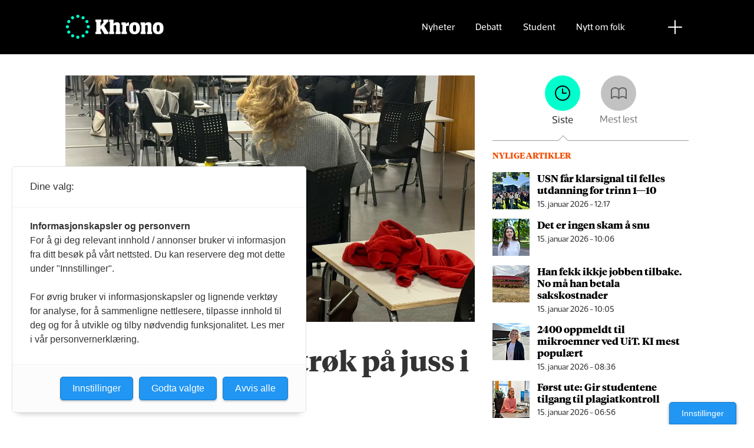

--- FILE ---
content_type: text/html; charset=UTF-8
request_url: https://www.khrono.no/emne/nyheter
body_size: 48945
content:
<!DOCTYPE html>
<html lang="nb-NO" dir="ltr" class="resp_fonts" data-hostpath="emne&#x2F;nyheter">
    <head>

                
                <script type="module">
                    import { ClientAPI } from '/view-resources/baseview/public/common/ClientAPI/index.js?v=1768203041-L4';
                    window.labClientAPI = new ClientAPI({
                        pageData: {
                            url: 'https://www.khrono.no/emne',
                            pageType: 'front',
                            pageId: '100048',
                            section: '',
                            title: '',
                            seotitle: 'Emne: nyheter',
                            sometitle: 'Emne',
                            description: '',
                            seodescription: '',
                            somedescription: '',
                            device: 'desktop',
                            cmsVersion: '4.2.15',
                            contentLanguage: 'nb-NO',
                            published: '',
                            tags: [],
                            bylines: [],
                            site: {
                                domain: 'https://www.khrono.no',
                                id: '1',
                                alias: 'khrono'
                            }
                            // Todo: Add paywall info ...
                        },
                        debug: false
                    });
                </script>

                <title>Emne: nyheter</title>
                <meta name="title" content="Emne: nyheter">
                <meta name="description" content="">
                <meta http-equiv="Content-Type" content="text/html; charset=utf-8">
                <link rel="canonical" href="https://www.khrono.no/emne/nyheter">
                <meta name="viewport" content="width=device-width, initial-scale=1">
                
                <meta property="og:type" content="frontpage">
                <meta property="og:title" content="Emne">
                <meta property="og:description" content="">

                
                <script src="https://assets.mailmojo.no/sdk.js" data-token="xdgOkH9NZGnaSE7X5Lql0eepOB1Hn4"></script><script async id="ebx" src="//applets.ebxcdn.com/ebx.js"></script>
                <style >@media (min-width: 1024px) {
    body.site_khrono .content[class*=" bg-"]:has(.desktop-floatLeft) {
        padding-left: 1em;
        padding-top: 1em;
    }
    body.site_khrono .content[class*=" bg-"]:has(.desktop-floatRight) {
        padding-right: 1em;
        padding-top: 1em;
    }
    body.site_khrono .content[class*=" bg-"]
    :not(:has(.desktop-floatLeft)):not(:has(.desktop-floatRight)) figure {
        margin-top: -2rem;
        margin-right: -2rem;
        margin-left: -2rem;
    }
}</style>
                
                <meta property="og:image" content="/view-resources/dachser2/public/khrono/v2/logo_mailmojo_2.png">
                <meta property="og:image:width" content="220">
                <meta property="og:image:height" content="42">
                <meta property="og:url" content="https://www.khrono.no/emne/nyheter">
                <link rel="shortcut icon" type="image/png" sizes="64x64" href="/view-resources/dachser2/public/khrono/v2/favicon-small.png">
                <link rel="icon" type="image/png" sizes="64x64" href="/view-resources/dachser2/public/khrono/v2/favicon-small.png">
                <link rel="shortcut icon" type="image/png" sizes="256x256" href="/view-resources/dachser2/public/khrono/v2/favicon-large.png">
                <link rel="icon" type="image/png" sizes="256x256" href="/view-resources/dachser2/public/khrono/v2/favicon-large.png">
                    
                <link rel="stylesheet" href="/view-resources/view/css/grid.css?v=1768203041-L4">
                <link rel="stylesheet" href="/view-resources/view/css/main.css?v=1768203041-L4">
                <link rel="stylesheet" href="/view-resources/view/css/colors.css?v=1768203041-L4">
                <link rel="stylesheet" href="/view-resources/view/css/print.css?v=1768203041-L4" media="print">
                <link rel="stylesheet" href="/view-resources/view/css/foundation-icons/foundation-icons.css?v=1768203041-L4">
                <link rel="stylesheet" href="/view-resources/view/css/site/khrono.css?v=1768203041-L4">
                <style data-key="custom_properties">
                    :root{--primary: rgb(0, 214, 180);--secondary: rgb(0, 255, 204);--tertiary: rgba(242,77,0,1);--quaternary: rgb(20, 20, 20);--quinary: rgb(74, 74, 74);--senary: rgb(155, 155, 155);--septenary: rgb(235, 235, 235);--black: rgba(0,0,0,1);--white: rgb(255, 255, 255);--octonary: rgba(0,0,0,1);--nonary: rgba(0,0,0,1);--custom-1: rgba(153,0,0,1);--bg-primary: rgba(0,214,180,1);--bg-secondary: rgb(0, 255, 204);--bg-tertiary: rgba(242,77,0,1);--bg-quaternary: rgb(20, 20, 20);--bg-quinary: rgb(74, 74, 74);--bg-senary: rgb(155, 155, 155);--bg-septenary: rgb(235, 235, 235);--bg-black: rgb(0, 0, 0);--bg-white: rgb(255, 255, 255);--bg-octonary: rgba(208, 200, 200, 1);--bg-nonary: rgba(208, 200, 200, 1);--bg-custom-1: rgba(208, 200, 200, 1);--bg-custom-2: rgba(153,0,0,1);--bg-custom-4: rgba(55,40,32,1);--bg-custom-5: rgba(5,52,42,1);--bg-custom-6: rgba(228,240,231,1);}
                </style>
                <style data-key="background_colors">
                    .bg-primary {background-color: rgba(0,214,180,1);}.bg-secondary {background-color: rgb(0, 255, 204);}.bg-tertiary {background-color: rgba(242,77,0,1);color: #fff;}.bg-quaternary {background-color: rgb(20, 20, 20);color: #fff;}.bg-quinary {background-color: rgb(74, 74, 74);color: #fff;}.bg-senary {background-color: rgb(155, 155, 155);}.bg-septenary {background-color: rgb(235, 235, 235);}.bg-black {background-color: rgb(0, 0, 0);color: #fff;}.bg-white {background-color: rgb(255, 255, 255);}.bg-octonary {background-color: rgba(208, 200, 200, 1);}.bg-nonary {background-color: rgba(208, 200, 200, 1);}.bg-custom-1 {background-color: rgba(208, 200, 200, 1);}.bg-custom-2 {background-color: rgba(153,0,0,1);color: #fff;}.bg-custom-4 {background-color: rgba(55,40,32,1);color: #fff;}.bg-custom-5 {background-color: rgba(5,52,42,1);color: #fff;}.bg-custom-6 {background-color: rgba(228,240,231,1);}@media (max-width: 1023px) { .color_mobile_bg-primary {background-color: rgba(0,214,180,1);}}@media (max-width: 1023px) { .color_mobile_bg-secondary {background-color: rgb(0, 255, 204);}}@media (max-width: 1023px) { .color_mobile_bg-tertiary {background-color: rgba(242,77,0,1);color: #fff;}}@media (max-width: 1023px) { .color_mobile_bg-quaternary {background-color: rgb(20, 20, 20);color: #fff;}}@media (max-width: 1023px) { .color_mobile_bg-quinary {background-color: rgb(74, 74, 74);color: #fff;}}@media (max-width: 1023px) { .color_mobile_bg-senary {background-color: rgb(155, 155, 155);}}@media (max-width: 1023px) { .color_mobile_bg-septenary {background-color: rgb(235, 235, 235);}}@media (max-width: 1023px) { .color_mobile_bg-black {background-color: rgb(0, 0, 0);color: #fff;}}@media (max-width: 1023px) { .color_mobile_bg-white {background-color: rgb(255, 255, 255);}}@media (max-width: 1023px) { .color_mobile_bg-octonary {background-color: rgba(208, 200, 200, 1);}}@media (max-width: 1023px) { .color_mobile_bg-nonary {background-color: rgba(208, 200, 200, 1);}}@media (max-width: 1023px) { .color_mobile_bg-custom-1 {background-color: rgba(208, 200, 200, 1);}}@media (max-width: 1023px) { .color_mobile_bg-custom-2 {background-color: rgba(153,0,0,1);color: #fff;}}@media (max-width: 1023px) { .color_mobile_bg-custom-4 {background-color: rgba(55,40,32,1);color: #fff;}}@media (max-width: 1023px) { .color_mobile_bg-custom-5 {background-color: rgba(5,52,42,1);color: #fff;}}@media (max-width: 1023px) { .color_mobile_bg-custom-6 {background-color: rgba(228,240,231,1);}}
                </style>
                <style data-key="background_colors_opacity">
                    .bg-primary.op-bg_20 {background-color: rgba(0, 214, 180, 0.2);}.bg-primary.op-bg_40 {background-color: rgba(0, 214, 180, 0.4);}.bg-primary.op-bg_60 {background-color: rgba(0, 214, 180, 0.6);}.bg-primary.op-bg_80 {background-color: rgba(0, 214, 180, 0.8);}.bg-secondary.op-bg_20 {background-color: rgba(0, 255, 204, 0.2);}.bg-secondary.op-bg_40 {background-color: rgba(0, 255, 204, 0.4);}.bg-secondary.op-bg_60 {background-color: rgba(0, 255, 204, 0.6);}.bg-secondary.op-bg_80 {background-color: rgba(0, 255, 204, 0.8);}.bg-tertiary.op-bg_20 {background-color: rgba(242, 77, 0, 0.2);color: #fff;}.bg-tertiary.op-bg_40 {background-color: rgba(242, 77, 0, 0.4);color: #fff;}.bg-tertiary.op-bg_60 {background-color: rgba(242, 77, 0, 0.6);color: #fff;}.bg-tertiary.op-bg_80 {background-color: rgba(242, 77, 0, 0.8);color: #fff;}.bg-quaternary.op-bg_20 {background-color: rgba(20, 20, 20, 0.2);color: #fff;}.bg-quaternary.op-bg_40 {background-color: rgba(20, 20, 20, 0.4);color: #fff;}.bg-quaternary.op-bg_60 {background-color: rgba(20, 20, 20, 0.6);color: #fff;}.bg-quaternary.op-bg_80 {background-color: rgba(20, 20, 20, 0.8);color: #fff;}.bg-quinary.op-bg_20 {background-color: rgba(74, 74, 74, 0.2);color: #fff;}.bg-quinary.op-bg_40 {background-color: rgba(74, 74, 74, 0.4);color: #fff;}.bg-quinary.op-bg_60 {background-color: rgba(74, 74, 74, 0.6);color: #fff;}.bg-quinary.op-bg_80 {background-color: rgba(74, 74, 74, 0.8);color: #fff;}.bg-senary.op-bg_20 {background-color: rgba(155, 155, 155, 0.2);}.bg-senary.op-bg_40 {background-color: rgba(155, 155, 155, 0.4);}.bg-senary.op-bg_60 {background-color: rgba(155, 155, 155, 0.6);}.bg-senary.op-bg_80 {background-color: rgba(155, 155, 155, 0.8);}.bg-septenary.op-bg_20 {background-color: rgba(235, 235, 235, 0.2);}.bg-septenary.op-bg_40 {background-color: rgba(235, 235, 235, 0.4);}.bg-septenary.op-bg_60 {background-color: rgba(235, 235, 235, 0.6);}.bg-septenary.op-bg_80 {background-color: rgba(235, 235, 235, 0.8);}.bg-black.op-bg_20 {background-color: rgba(0, 0, 0, 0.2);color: #fff;}.bg-black.op-bg_40 {background-color: rgba(0, 0, 0, 0.4);color: #fff;}.bg-black.op-bg_60 {background-color: rgba(0, 0, 0, 0.6);color: #fff;}.bg-black.op-bg_80 {background-color: rgba(0, 0, 0, 0.8);color: #fff;}.bg-white.op-bg_20 {background-color: rgba(255, 255, 255, 0.2);}.bg-white.op-bg_40 {background-color: rgba(255, 255, 255, 0.4);}.bg-white.op-bg_60 {background-color: rgba(255, 255, 255, 0.6);}.bg-white.op-bg_80 {background-color: rgba(255, 255, 255, 0.8);}.bg-octonary.op-bg_20 {background-color: rgba(208, 200, 200, 0.2);}.bg-octonary.op-bg_40 {background-color: rgba(208, 200, 200, 0.4);}.bg-octonary.op-bg_60 {background-color: rgba(208, 200, 200, 0.6);}.bg-octonary.op-bg_80 {background-color: rgba(208, 200, 200, 0.8);}.bg-nonary.op-bg_20 {background-color: rgba(208, 200, 200, 0.2);}.bg-nonary.op-bg_40 {background-color: rgba(208, 200, 200, 0.4);}.bg-nonary.op-bg_60 {background-color: rgba(208, 200, 200, 0.6);}.bg-nonary.op-bg_80 {background-color: rgba(208, 200, 200, 0.8);}.bg-custom-1.op-bg_20 {background-color: rgba(208, 200, 200, 0.2);}.bg-custom-1.op-bg_40 {background-color: rgba(208, 200, 200, 0.4);}.bg-custom-1.op-bg_60 {background-color: rgba(208, 200, 200, 0.6);}.bg-custom-1.op-bg_80 {background-color: rgba(208, 200, 200, 0.8);}.bg-custom-2.op-bg_20 {background-color: rgba(153, 0, 0, 0.2);color: #fff;}.bg-custom-2.op-bg_40 {background-color: rgba(153, 0, 0, 0.4);color: #fff;}.bg-custom-2.op-bg_60 {background-color: rgba(153, 0, 0, 0.6);color: #fff;}.bg-custom-2.op-bg_80 {background-color: rgba(153, 0, 0, 0.8);color: #fff;}.bg-custom-4.op-bg_20 {background-color: rgba(55, 40, 32, 0.2);color: #fff;}.bg-custom-4.op-bg_40 {background-color: rgba(55, 40, 32, 0.4);color: #fff;}.bg-custom-4.op-bg_60 {background-color: rgba(55, 40, 32, 0.6);color: #fff;}.bg-custom-4.op-bg_80 {background-color: rgba(55, 40, 32, 0.8);color: #fff;}.bg-custom-5.op-bg_20 {background-color: rgba(5, 52, 42, 0.2);color: #fff;}.bg-custom-5.op-bg_40 {background-color: rgba(5, 52, 42, 0.4);color: #fff;}.bg-custom-5.op-bg_60 {background-color: rgba(5, 52, 42, 0.6);color: #fff;}.bg-custom-5.op-bg_80 {background-color: rgba(5, 52, 42, 0.8);color: #fff;}.bg-custom-6.op-bg_20 {background-color: rgba(228, 240, 231, 0.2);}.bg-custom-6.op-bg_40 {background-color: rgba(228, 240, 231, 0.4);}.bg-custom-6.op-bg_60 {background-color: rgba(228, 240, 231, 0.6);}.bg-custom-6.op-bg_80 {background-color: rgba(228, 240, 231, 0.8);}@media (max-width: 1023px) { .color_mobile_bg-primary.op-bg_20 {background-color: rgba(0, 214, 180, 0.2);}}@media (max-width: 1023px) { .color_mobile_bg-primary.op-bg_40 {background-color: rgba(0, 214, 180, 0.4);}}@media (max-width: 1023px) { .color_mobile_bg-primary.op-bg_60 {background-color: rgba(0, 214, 180, 0.6);}}@media (max-width: 1023px) { .color_mobile_bg-primary.op-bg_80 {background-color: rgba(0, 214, 180, 0.8);}}@media (max-width: 1023px) { .color_mobile_bg-secondary.op-bg_20 {background-color: rgba(0, 255, 204, 0.2);}}@media (max-width: 1023px) { .color_mobile_bg-secondary.op-bg_40 {background-color: rgba(0, 255, 204, 0.4);}}@media (max-width: 1023px) { .color_mobile_bg-secondary.op-bg_60 {background-color: rgba(0, 255, 204, 0.6);}}@media (max-width: 1023px) { .color_mobile_bg-secondary.op-bg_80 {background-color: rgba(0, 255, 204, 0.8);}}@media (max-width: 1023px) { .color_mobile_bg-tertiary.op-bg_20 {background-color: rgba(242, 77, 0, 0.2);color: #fff;}}@media (max-width: 1023px) { .color_mobile_bg-tertiary.op-bg_40 {background-color: rgba(242, 77, 0, 0.4);color: #fff;}}@media (max-width: 1023px) { .color_mobile_bg-tertiary.op-bg_60 {background-color: rgba(242, 77, 0, 0.6);color: #fff;}}@media (max-width: 1023px) { .color_mobile_bg-tertiary.op-bg_80 {background-color: rgba(242, 77, 0, 0.8);color: #fff;}}@media (max-width: 1023px) { .color_mobile_bg-quaternary.op-bg_20 {background-color: rgba(20, 20, 20, 0.2);color: #fff;}}@media (max-width: 1023px) { .color_mobile_bg-quaternary.op-bg_40 {background-color: rgba(20, 20, 20, 0.4);color: #fff;}}@media (max-width: 1023px) { .color_mobile_bg-quaternary.op-bg_60 {background-color: rgba(20, 20, 20, 0.6);color: #fff;}}@media (max-width: 1023px) { .color_mobile_bg-quaternary.op-bg_80 {background-color: rgba(20, 20, 20, 0.8);color: #fff;}}@media (max-width: 1023px) { .color_mobile_bg-quinary.op-bg_20 {background-color: rgba(74, 74, 74, 0.2);color: #fff;}}@media (max-width: 1023px) { .color_mobile_bg-quinary.op-bg_40 {background-color: rgba(74, 74, 74, 0.4);color: #fff;}}@media (max-width: 1023px) { .color_mobile_bg-quinary.op-bg_60 {background-color: rgba(74, 74, 74, 0.6);color: #fff;}}@media (max-width: 1023px) { .color_mobile_bg-quinary.op-bg_80 {background-color: rgba(74, 74, 74, 0.8);color: #fff;}}@media (max-width: 1023px) { .color_mobile_bg-senary.op-bg_20 {background-color: rgba(155, 155, 155, 0.2);}}@media (max-width: 1023px) { .color_mobile_bg-senary.op-bg_40 {background-color: rgba(155, 155, 155, 0.4);}}@media (max-width: 1023px) { .color_mobile_bg-senary.op-bg_60 {background-color: rgba(155, 155, 155, 0.6);}}@media (max-width: 1023px) { .color_mobile_bg-senary.op-bg_80 {background-color: rgba(155, 155, 155, 0.8);}}@media (max-width: 1023px) { .color_mobile_bg-septenary.op-bg_20 {background-color: rgba(235, 235, 235, 0.2);}}@media (max-width: 1023px) { .color_mobile_bg-septenary.op-bg_40 {background-color: rgba(235, 235, 235, 0.4);}}@media (max-width: 1023px) { .color_mobile_bg-septenary.op-bg_60 {background-color: rgba(235, 235, 235, 0.6);}}@media (max-width: 1023px) { .color_mobile_bg-septenary.op-bg_80 {background-color: rgba(235, 235, 235, 0.8);}}@media (max-width: 1023px) { .color_mobile_bg-black.op-bg_20 {background-color: rgba(0, 0, 0, 0.2);color: #fff;}}@media (max-width: 1023px) { .color_mobile_bg-black.op-bg_40 {background-color: rgba(0, 0, 0, 0.4);color: #fff;}}@media (max-width: 1023px) { .color_mobile_bg-black.op-bg_60 {background-color: rgba(0, 0, 0, 0.6);color: #fff;}}@media (max-width: 1023px) { .color_mobile_bg-black.op-bg_80 {background-color: rgba(0, 0, 0, 0.8);color: #fff;}}@media (max-width: 1023px) { .color_mobile_bg-white.op-bg_20 {background-color: rgba(255, 255, 255, 0.2);}}@media (max-width: 1023px) { .color_mobile_bg-white.op-bg_40 {background-color: rgba(255, 255, 255, 0.4);}}@media (max-width: 1023px) { .color_mobile_bg-white.op-bg_60 {background-color: rgba(255, 255, 255, 0.6);}}@media (max-width: 1023px) { .color_mobile_bg-white.op-bg_80 {background-color: rgba(255, 255, 255, 0.8);}}@media (max-width: 1023px) { .color_mobile_bg-octonary.op-bg_20 {background-color: rgba(208, 200, 200, 0.2);}}@media (max-width: 1023px) { .color_mobile_bg-octonary.op-bg_40 {background-color: rgba(208, 200, 200, 0.4);}}@media (max-width: 1023px) { .color_mobile_bg-octonary.op-bg_60 {background-color: rgba(208, 200, 200, 0.6);}}@media (max-width: 1023px) { .color_mobile_bg-octonary.op-bg_80 {background-color: rgba(208, 200, 200, 0.8);}}@media (max-width: 1023px) { .color_mobile_bg-nonary.op-bg_20 {background-color: rgba(208, 200, 200, 0.2);}}@media (max-width: 1023px) { .color_mobile_bg-nonary.op-bg_40 {background-color: rgba(208, 200, 200, 0.4);}}@media (max-width: 1023px) { .color_mobile_bg-nonary.op-bg_60 {background-color: rgba(208, 200, 200, 0.6);}}@media (max-width: 1023px) { .color_mobile_bg-nonary.op-bg_80 {background-color: rgba(208, 200, 200, 0.8);}}@media (max-width: 1023px) { .color_mobile_bg-custom-1.op-bg_20 {background-color: rgba(208, 200, 200, 0.2);}}@media (max-width: 1023px) { .color_mobile_bg-custom-1.op-bg_40 {background-color: rgba(208, 200, 200, 0.4);}}@media (max-width: 1023px) { .color_mobile_bg-custom-1.op-bg_60 {background-color: rgba(208, 200, 200, 0.6);}}@media (max-width: 1023px) { .color_mobile_bg-custom-1.op-bg_80 {background-color: rgba(208, 200, 200, 0.8);}}@media (max-width: 1023px) { .color_mobile_bg-custom-2.op-bg_20 {background-color: rgba(153, 0, 0, 0.2);color: #fff;}}@media (max-width: 1023px) { .color_mobile_bg-custom-2.op-bg_40 {background-color: rgba(153, 0, 0, 0.4);color: #fff;}}@media (max-width: 1023px) { .color_mobile_bg-custom-2.op-bg_60 {background-color: rgba(153, 0, 0, 0.6);color: #fff;}}@media (max-width: 1023px) { .color_mobile_bg-custom-2.op-bg_80 {background-color: rgba(153, 0, 0, 0.8);color: #fff;}}@media (max-width: 1023px) { .color_mobile_bg-custom-4.op-bg_20 {background-color: rgba(55, 40, 32, 0.2);color: #fff;}}@media (max-width: 1023px) { .color_mobile_bg-custom-4.op-bg_40 {background-color: rgba(55, 40, 32, 0.4);color: #fff;}}@media (max-width: 1023px) { .color_mobile_bg-custom-4.op-bg_60 {background-color: rgba(55, 40, 32, 0.6);color: #fff;}}@media (max-width: 1023px) { .color_mobile_bg-custom-4.op-bg_80 {background-color: rgba(55, 40, 32, 0.8);color: #fff;}}@media (max-width: 1023px) { .color_mobile_bg-custom-5.op-bg_20 {background-color: rgba(5, 52, 42, 0.2);color: #fff;}}@media (max-width: 1023px) { .color_mobile_bg-custom-5.op-bg_40 {background-color: rgba(5, 52, 42, 0.4);color: #fff;}}@media (max-width: 1023px) { .color_mobile_bg-custom-5.op-bg_60 {background-color: rgba(5, 52, 42, 0.6);color: #fff;}}@media (max-width: 1023px) { .color_mobile_bg-custom-5.op-bg_80 {background-color: rgba(5, 52, 42, 0.8);color: #fff;}}@media (max-width: 1023px) { .color_mobile_bg-custom-6.op-bg_20 {background-color: rgba(228, 240, 231, 0.2);}}@media (max-width: 1023px) { .color_mobile_bg-custom-6.op-bg_40 {background-color: rgba(228, 240, 231, 0.4);}}@media (max-width: 1023px) { .color_mobile_bg-custom-6.op-bg_60 {background-color: rgba(228, 240, 231, 0.6);}}@media (max-width: 1023px) { .color_mobile_bg-custom-6.op-bg_80 {background-color: rgba(228, 240, 231, 0.8);}}
                </style>
                <style data-key="border_colors">
                    .border-bg-primary{--border-color: var(--bg-primary);}.mobile_border-bg-primary{--mobile-border-color: var(--bg-primary);}.border-bg-secondary{--border-color: var(--bg-secondary);}.mobile_border-bg-secondary{--mobile-border-color: var(--bg-secondary);}.border-bg-tertiary{--border-color: var(--bg-tertiary);}.mobile_border-bg-tertiary{--mobile-border-color: var(--bg-tertiary);}.border-bg-quaternary{--border-color: var(--bg-quaternary);}.mobile_border-bg-quaternary{--mobile-border-color: var(--bg-quaternary);}.border-bg-quinary{--border-color: var(--bg-quinary);}.mobile_border-bg-quinary{--mobile-border-color: var(--bg-quinary);}.border-bg-senary{--border-color: var(--bg-senary);}.mobile_border-bg-senary{--mobile-border-color: var(--bg-senary);}.border-bg-septenary{--border-color: var(--bg-septenary);}.mobile_border-bg-septenary{--mobile-border-color: var(--bg-septenary);}.border-bg-black{--border-color: var(--bg-black);}.mobile_border-bg-black{--mobile-border-color: var(--bg-black);}.border-bg-white{--border-color: var(--bg-white);}.mobile_border-bg-white{--mobile-border-color: var(--bg-white);}.border-bg-octonary{--border-color: var(--bg-octonary);}.mobile_border-bg-octonary{--mobile-border-color: var(--bg-octonary);}.border-bg-nonary{--border-color: var(--bg-nonary);}.mobile_border-bg-nonary{--mobile-border-color: var(--bg-nonary);}.border-bg-custom-1{--border-color: var(--bg-custom-1);}.mobile_border-bg-custom-1{--mobile-border-color: var(--bg-custom-1);}.border-bg-custom-2{--border-color: var(--bg-custom-2);}.mobile_border-bg-custom-2{--mobile-border-color: var(--bg-custom-2);}.border-bg-custom-4{--border-color: var(--bg-custom-4);}.mobile_border-bg-custom-4{--mobile-border-color: var(--bg-custom-4);}.border-bg-custom-5{--border-color: var(--bg-custom-5);}.mobile_border-bg-custom-5{--mobile-border-color: var(--bg-custom-5);}.border-bg-custom-6{--border-color: var(--bg-custom-6);}.mobile_border-bg-custom-6{--mobile-border-color: var(--bg-custom-6);}
                </style>
                <style data-key="font_colors">
                    .primary {color: rgb(0, 214, 180) !important;}.secondary {color: rgb(0, 255, 204) !important;}.tertiary {color: rgba(242,77,0,1) !important;}.quaternary {color: rgb(20, 20, 20) !important;}.quinary {color: rgb(74, 74, 74) !important;}.senary {color: rgb(155, 155, 155) !important;}.septenary {color: rgb(235, 235, 235) !important;}.black {color: rgba(0,0,0,1) !important;}.white {color: rgb(255, 255, 255) !important;}.octonary {color: rgba(0,0,0,1) !important;}.nonary {color: rgba(0,0,0,1) !important;}.custom-1 {color: rgba(153,0,0,1) !important;}@media (max-width: 1023px) { .color_mobile_primary {color: rgb(0, 214, 180) !important;}}@media (max-width: 1023px) { .color_mobile_secondary {color: rgb(0, 255, 204) !important;}}@media (max-width: 1023px) { .color_mobile_tertiary {color: rgba(242,77,0,1) !important;}}@media (max-width: 1023px) { .color_mobile_quaternary {color: rgb(20, 20, 20) !important;}}@media (max-width: 1023px) { .color_mobile_quinary {color: rgb(74, 74, 74) !important;}}@media (max-width: 1023px) { .color_mobile_senary {color: rgb(155, 155, 155) !important;}}@media (max-width: 1023px) { .color_mobile_septenary {color: rgb(235, 235, 235) !important;}}@media (max-width: 1023px) { .color_mobile_black {color: rgba(0,0,0,1) !important;}}@media (max-width: 1023px) { .color_mobile_white {color: rgb(255, 255, 255) !important;}}@media (max-width: 1023px) { .color_mobile_octonary {color: rgba(0,0,0,1) !important;}}@media (max-width: 1023px) { .color_mobile_nonary {color: rgba(0,0,0,1) !important;}}@media (max-width: 1023px) { .color_mobile_custom-1 {color: rgba(153,0,0,1) !important;}}
                </style>
                <style data-key="image_gradient">
                    .image-gradient-bg-primary{--background-color: var(--bg-primary);}.color_mobile_image-gradient-bg-primary{--mobile-background-color: var(--bg-primary);}.image-gradient-bg-secondary{--background-color: var(--bg-secondary);}.color_mobile_image-gradient-bg-secondary{--mobile-background-color: var(--bg-secondary);}.image-gradient-bg-tertiary{--background-color: var(--bg-tertiary);}.color_mobile_image-gradient-bg-tertiary{--mobile-background-color: var(--bg-tertiary);}.image-gradient-bg-quaternary{--background-color: var(--bg-quaternary);}.color_mobile_image-gradient-bg-quaternary{--mobile-background-color: var(--bg-quaternary);}.image-gradient-bg-quinary{--background-color: var(--bg-quinary);}.color_mobile_image-gradient-bg-quinary{--mobile-background-color: var(--bg-quinary);}.image-gradient-bg-senary{--background-color: var(--bg-senary);}.color_mobile_image-gradient-bg-senary{--mobile-background-color: var(--bg-senary);}.image-gradient-bg-septenary{--background-color: var(--bg-septenary);}.color_mobile_image-gradient-bg-septenary{--mobile-background-color: var(--bg-septenary);}.image-gradient-bg-black{--background-color: var(--bg-black);}.color_mobile_image-gradient-bg-black{--mobile-background-color: var(--bg-black);}.image-gradient-bg-white{--background-color: var(--bg-white);}.color_mobile_image-gradient-bg-white{--mobile-background-color: var(--bg-white);}.image-gradient-bg-octonary{--background-color: var(--bg-octonary);}.color_mobile_image-gradient-bg-octonary{--mobile-background-color: var(--bg-octonary);}.image-gradient-bg-nonary{--background-color: var(--bg-nonary);}.color_mobile_image-gradient-bg-nonary{--mobile-background-color: var(--bg-nonary);}.image-gradient-bg-custom-1{--background-color: var(--bg-custom-1);}.color_mobile_image-gradient-bg-custom-1{--mobile-background-color: var(--bg-custom-1);}.image-gradient-bg-custom-2{--background-color: var(--bg-custom-2);}.color_mobile_image-gradient-bg-custom-2{--mobile-background-color: var(--bg-custom-2);}.image-gradient-bg-custom-4{--background-color: var(--bg-custom-4);}.color_mobile_image-gradient-bg-custom-4{--mobile-background-color: var(--bg-custom-4);}.image-gradient-bg-custom-5{--background-color: var(--bg-custom-5);}.color_mobile_image-gradient-bg-custom-5{--mobile-background-color: var(--bg-custom-5);}.image-gradient-bg-custom-6{--background-color: var(--bg-custom-6);}.color_mobile_image-gradient-bg-custom-6{--mobile-background-color: var(--bg-custom-6);}
                </style>
                <style data-key="custom_css_variables">
                :root {
                    --lab_page_width: 1088px;
                    --lab_columns_gutter: 11px;
                    --space-top: ;
                    --space-top-adnuntiusAd: ;
                }

                @media(max-width: 767px) {
                    :root {
                        --lab_columns_gutter: 10px;
                    }
                }

                @media(min-width: 767px) {
                    :root {
                    }
                }
                </style>
<script src="/view-resources/public/common/JWTCookie.js?v=1768203041-L4"></script>
<script src="/view-resources/public/common/Paywall.js?v=1768203041-L4"></script>
                <script>
                window.Dac = window.Dac || {};
                (function () {
                    if (navigator) {
                        window.Dac.clientData = {
                            language: navigator.language,
                            userAgent: navigator.userAgent,
                            innerWidth: window.innerWidth,
                            innerHeight: window.innerHeight,
                            deviceByMediaQuery: getDeviceByMediaQuery(),
                            labDevice: 'desktop', // Device from labrador
                            device: 'desktop', // Device from varnish
                            paywall: {
                                isAuthenticated: isPaywallAuthenticated(),
                                toggleAuthenticatedContent: toggleAuthenticatedContent,
                                requiredProducts: [],
                            },
                            page: {
                                id: '100048',
                                extId: ''
                            },
                            siteAlias: 'khrono',
                            debug: window.location.href.includes('debug=1')
                        };
                        function getDeviceByMediaQuery() {
                            if (window.matchMedia('(max-width: 767px)').matches) return 'mobile';
                            if (window.matchMedia('(max-width: 1023px)').matches) return 'tablet';
                            return 'desktop';
                        }

                        function isPaywallAuthenticated() {
                            if (window.Dac && window.Dac.JWTCookie) {
                                var JWTCookie = new Dac.JWTCookie({ debug: false });
                                return JWTCookie.isAuthenticated();
                            }
                            return false;
                        }

                        function toggleAuthenticatedContent(settings) {
                            if (!window.Dac || !window.Dac.Paywall) {
                                return;
                            }
                            var Paywall = new Dac.Paywall();
                            var updateDOM = Paywall.updateDOM;

                            if(settings && settings.displayUserName) {
                                var userName = Paywall.getUserName().then((userName) => {
                                    updateDOM(userName !== false, userName, settings.optionalGreetingText);
                                });
                            } else {
                                updateDOM(window.Dac.clientData.paywall.isAuthenticated);
                            }
                        }
                    }
                }());
                </script>

                    <script type="module" src="/view-resources/baseview/public/common/baseview/moduleHandlers.js?v=1768203041-L4" data-cookieconsent="ignore"></script>
<!-- Google Tag Manager -->
<script>
    window.dataLayer = window.dataLayer || [];
</script>
<script>(function(w,d,s,l,i){w[l]=w[l]||[];w[l].push({'gtm.start':
new Date().getTime(),event:'gtm.js'});var f=d.getElementsByTagName(s)[0],
j=d.createElement(s),dl=l!='dataLayer'?'&l='+l:'';j.async=true;j.src=
'https://www.googletagmanager.com/gtm.js?id='+i+dl;f.parentNode.insertBefore(j,f);
})(window,document,'script','dataLayer','GTM-W5X3SG3');</script>
<script src="https://t.atmng.io/fag_pressen/G--lmiGp1.prod.js" async></script>

                <style id="dachser-vieweditor-styles">
                    article.column .content .headline { font-family: "TiemposHeadline"; font-weight: 600; font-style: normal; font-size: 2.25rem; }@media (max-width: 767px) { .resp_fonts article.column .content .headline {font-size: calc(0.262vw * 20); } }
                    .font-GuardianEgyptianWeb { font-family: "Guardian Egyptian Web" !important; }
                    .font-GuardianEgyptianWeb.font-weight-light { font-weight: 200 !important; }
                    .font-GuardianEgyptianWeb.font-weight-normal { font-weight: 500 !important; }
                    .font-GuardianEgyptianWeb.font-weight-bold { font-weight: 600 !important; }
                    .font-GuardianSans { font-family: "Guardian Sans" !important; }
                    .font-GuardianSans.font-weight-normal { font-weight: 500 !important; }
                    .font-GuardianSans.font-weight-bold { font-weight: 600 !important; }
                    .font-Acto { font-family: "Acto" !important; }
                    .font-Acto.font-weight-normal { font-weight: 500 !important; }
                    .font-Acto.font-weight-bold { font-weight: 600 !important; }
                    .font-Tungsten { font-family: "Tungsten" !important; }
                    .font-Tungsten.font-weight-light { font-weight: 200 !important; }
                    .font-Tungsten.font-weight-normal { font-weight: 500 !important; }
                    .font-Tungsten.font-weight-bold { font-weight: 600 !important; }
                    .font-Tungsten.font-weight-black { font-weight: 800 !important; }
                    .font-TiemposHeadline { font-family: "TiemposHeadline" !important; }
                    .font-TiemposHeadline.font-weight-light { font-weight: 200 !important; }
                    .font-TiemposHeadline.font-weight-normal { font-weight: 400 !important; }
                    .font-TiemposHeadline.font-weight-bold { font-weight: 600 !important; }
                </style>
                <style id="css_variables"></style>
                <script>
                    window.dachserData = {
                        _data: {},
                        _instances: {},
                        get: function(key) {
                            return dachserData._data[key] || null;
                        },
                        set: function(key, value) {
                            dachserData._data[key] = value;
                        },
                        push: function(key, value) {
                            if (!dachserData._data[key]) {
                                dachserData._data[key] = [];
                            }
                            dachserData._data[key].push(value);
                        },
                        setInstance: function(key, identifier, instance) {
                            if (!dachserData._instances[key]) {
                                dachserData._instances[key] = {};
                            }
                            dachserData._instances[key][identifier] = instance;
                        },
                        getInstance: function(key, identifier) {
                            return dachserData._instances[key] ? dachserData._instances[key][identifier] || null : null;
                        },
                        reflow: () => {}
                    };
                </script>
<script src="https://assets.mailmojo.no/sdk.js?v=1768203041-L4" data-token="xdgOkH9NZGnaSE7X5Lql0eepOB1Hn4" async></script>
                

                <script type="application/ld+json">
                [{"@context":"http://schema.org","@type":"WebSite","name":"Khrono.no","url":"https://www.khrono.no"},{"@context":"https://schema.org","@type":"WebPage","name":"Emne: nyheter","description":""}]
                </script>                <meta name="google-site-verification" content="8hys3n-GSRZF_KT20XTbIGvB1i01vqb01sFJTawcVvs">
                <script charset="UTF-8" src="https://s-eu-1.pushpushgo.com/js/6282743b86f3e2e8e4bf8711.js" async="async"></script>
                
                



<script>
var k5aMeta = { "title": "Emne: nyheter", "teasertitle": "", "kicker": "", "url": "https://www.khrono.no/emne/nyheter", "login": (Dac.clientData.paywall.isAuthenticated ? 1 : 0), "subscriber": (Dac.clientData.paywall.isAuthenticated ? 1 : 0), "subscriberId": (Dac.clientData.subscriberId ? `"${ Dac.clientData.subscriberId }"` : "") };
</script>
                <script src="//cl.k5a.io/6156b8c81b4d741e051f44c2.js" async></script>

        
    </head>
    <body class="l4 front site_khrono"
        
        >

<!-- Google Tag Manager (noscript) -->
<noscript><iframe src="https://www.googletagmanager.com/ns.html?id=GTM-W5X3SG3"
height="0" width="0" style="display:none;visibility:hidden"></iframe></noscript>
<!-- End Google Tag Manager (noscript) -->        
        <script>
        document.addEventListener("DOMContentLoaded", (event) => {
            setScrollbarWidth();
            window.addEventListener('resize', setScrollbarWidth);
        });
        function setScrollbarWidth() {
            const root = document.querySelector(':root');
            const width = (window.innerWidth - document.body.offsetWidth < 21) ? window.innerWidth - document.body.offsetWidth : 15;
            root.style.setProperty('--lab-scrollbar-width', `${ width }px`);
        }
        </script>

        
        <a href="#main" class="skip-link">Jump to main content</a>

        <header id="nav" class="customHeader">
    <div class="content"> 
        <div class="row grid">
            <div class="column large-4 small-6 logo">
                <a href="//khrono.no" alt="Khrono">
                    <img src="/view-resources/dachser2/public/khrono/v2/logo-sircle.svg?v=1" alt="Khrono" class="logo-spinner"/>
                    <img src="/view-resources/dachser2/public/khrono/v2/logo-text.svg?v=2" class="logo-text" alt="Khrono"/>
                </a>
            </div>
            <div class="column small-2 spacer"></div>

            <ul class="column large-7 small-4 menu">
<nav class="navigation mainMenu">
	<ul>
		<li class="debatt dac-hidden-desktop-up dac-hidden-desktop-down">
			<a href="/meninger" target="_self" >Gå til debatt</a>
		</li>
		<li class="dac-hidden-desktop-down">
			<a href="/emne/nyheter" target="_self" >Nyheter</a>
		</li>
		<li class="dac-hidden-desktop-down">
			<a href="/meninger" target="_self" >Debatt</a>
		</li>
		<li class="dac-hidden-desktop-down">
			<a href="/student" target="_self" >Student</a>
		</li>
		<li class="dac-hidden-desktop-down">
			<a href="/folk" target="_self" >Nytt om folk</a>
		</li>
	</ul>
</nav>            </ul>
            <div class="column large-1 small-12 expand" id="expand-btn"><span class="icon"></span></div>

            <div class="expanded-content">

                <div class="column small-12 large-5 search">
                    <form action="/cse" method="GET">
                        <label for="khrono-search">Søk:</label>
                        <input type="text" name="q" id="khrono-search" placeholder="Søk i Khrono ...">
                    </form>
                </div>

                <div class="row grid buttons">
                    <div class="column small-6">
                        <a class="button" href="/">Nyheter</a>
                    </div>
                    <div class="column small-6">
                        <a class="button" href="/meninger">Debatt</a>
                    </div>
                </div>

                <div class="esi-content small-12 large-5">
                    
                </div>
        
                <ul class="column large-5 small-12 menu">
                </ul>

                <div class="column small-12 large-5 about">
                    <h3>Om Khrono</h3>
                    <p>
                        Khrono er en uavhengig nyhetsavis for høyere utdanning og forskning.
                        Les mer om avisens <a href="https://khrono.no/debattregler">retningslinjer</a> og <a href="https://khrono.no/om">redaksjon</a>.
                    </p>
                    <p>
                        Ansvarlig redaktør: Tove Lie
                    </p>
                    <p>
                        Alt innhold ©Khrono.
                    </p>
                    <form method="POST" action="https://khrono.mailmojo.no/20986/s">
                        <label for="khrono-email">Gratis nyhetsbrev:</label>
                        <input type="email" name="email" id="khrono-email" placeholder="Din epost-adresse ...">
                        <input type="submit" value="Meld meg på!">
                    </form>
                    <h3>Kontakt</h3>
                    <p>
                        Postboks 4, St.Olavsplass, 0130 Oslo<br>
                        Tel. +47 913 22 012 / +47 402 10 008<br>
                        E-post: <a href="mailto:redaksjonen@khrono.no">redaksjonen@khrono.no</a>
                    </p>
                    <p>
                        Design: <a href="http://www.nordstromdesign.se">Nordström Design</a><br>
                        Avisløsning: <a href="https://labradorcms.com">Labrador CMS</a>
                    </p>
                    <figure>
                        <img src="/view-resources/dachser2/public/khrono/img/fagpressen-2f.png" alt="Fagpressen" style="width: 150px; height: 43px; margin-bottom: 15px;">
                        <img src="/view-resources/dachser2/public/khrono/img/ansvarsmerke-r.png" alt="Redaktøransvar" style="width: 75px; height: 75px; margin-left: 1rem;">
                    </figure>
                </div>
    
            </div>
        </div>
    </div>
    <script>
        (function () {
            var expandBtn = document.getElementById('expand-btn');
            if (expandBtn) {
                expandBtn.addEventListener('click', function(event) {
                    document.body.classList.toggle('expanded');
                    document.body.classList.add('scrolling-active');
                    setTimeout(() => {
                        document.body.classList.remove('scrolling-active');
                    }, 500);
                }, false);
            }
        }());
    </script>
</header>
        

        

        <section class="main front" id="main">
        <h1 class="hidden-heading">Emne: nyheter</h1>
            
            <div data-element-guid="062d95e2-620d-41da-c321-e071693cb402" class="page-content"><div data-element-guid="caf866c7-7e09-4d9d-cebc-a071248fa3dc" class="row small-12 large-12 desktop-space-outsideTop-medium mobile-space-outsideTop-large" style=""><article data-element-guid="df3a72dc-a61f-43c8-dd92-0ab47e8b0578" class="column small-12 large-8 small-abs-12 large-abs-8 " data-site-alias="khrono" data-section="nyheter" data-instance="266299" data-image-float="floatNone" itemscope>
    
    <div class="content" style="">
        
        <a itemprop="url" class="" href="https://www.khrono.no/naer-halvparten-strok-pa-juss-i-barnevern/1029608" data-k5a-url="https://www.khrono.no/a/1029608" rel="">


        <div class="media desktop-floatNone mobile-floatNone">
                

                <figure data-element-guid="56d544f5-5b0b-4f89-991a-d5c5f5dc0fe4" class="desktop-floatNone mobile-floatNone" >
    <div class="img fullwidthTarget">
        <picture>
            <source srcset="https://image.khrono.no/1029793.jpg?imageId=1029793&panox=0.00&panoy=0.00&panow=100.00&panoh=100.00&heightx=0.00&heighty=0.00&heightw=100.00&heighth=100.00&width=1384&height=832&format=webp&format=webp" 
                width="692"
                height="416"
                media="(min-width: 768px)"
                type="image/webp">    
            <source srcset="https://image.khrono.no/1029793.jpg?imageId=1029793&panox=0.00&panoy=0.00&panow=100.00&panoh=100.00&heightx=0.00&heighty=0.00&heightw=100.00&heighth=100.00&width=1384&height=832&format=webp&format=jpg" 
                width="692"
                height="416"
                media="(min-width: 768px)"
                type="image/jpeg">    
            <source srcset="https://image.khrono.no/1029793.jpg?imageId=1029793&panox=0.00&panoy=0.00&panow=100.00&panoh=100.00&heightx=0.00&heighty=0.00&heightw=100.00&heighth=100.00&width=702&height=390&format=webp&format=webp" 
                width="351"
                height="195"
                media="(max-width: 767px)"
                type="image/webp">    
            <source srcset="https://image.khrono.no/1029793.jpg?imageId=1029793&panox=0.00&panoy=0.00&panow=100.00&panoh=100.00&heightx=0.00&heighty=0.00&heightw=100.00&heighth=100.00&width=702&height=390&format=webp&format=jpg" 
                width="351"
                height="195"
                media="(max-width: 767px)"
                type="image/jpeg">    
            <img src="https://image.khrono.no/1029793.jpg?imageId=1029793&panox=0.00&panoy=0.00&panow=100.00&panoh=100.00&heightx=0.00&heighty=0.00&heightw=100.00&heighth=100.00&width=702&height=390&format=webp&format=jpg"
                width="351"
                height="195"
                title="Nær halvparten strøk på juss i barnevern"
                alt="" 
                
                style=""    
                >
        </picture>        
            </div>
    
</figure>

                
                
                
                
                
                
                
            
            <div class="floatingText">

                <div class="labels">
                </div>
            </div>
            

        </div>


        
            <div 
style=""
class="kicker below t14 tm14">
nasjonal deleksamen
</div>
            <h2 itemprop="headline" 
    class="headline t48 tm28"
    style=""
    >Nær halvparten strøk på juss i barnevern
</h2>

        




        </a>

        <time itemprop="datePublished" datetime="2026-01-15T17:08:06+01:00"></time>
    </div>
</article>

<!-- placeholder(#1) -->
<div data-element-guid="7f7d784f-78ba-4d98-b12d-d4f3e50867d3" id="topcomments_199912" class="column topcomments small-12 large-4 small-abs-12 large-abs-4">
    
    <div class="content " style="">
        <ul>
            <li class=" selected" title="Siste"></li>
            <li class="" title="Mest lest"></li>
        </ul>
        <div class="tabs">
            <div class="tab selected">
                <h2 class="primary">Nylige artikler</h2>
                <article>
                    <div class="media">
                        <a href="&#x2F;usn-far-klarsignal-til-felles-utdanning-for-trinn-110&#x2F;1029362"><img src="https:&#x2F;&#x2F;image.khrono.no&#x2F;?imageId&#x3D;989418&amp;panoy&#x3D;0&amp;panow&#x3D;100&amp;panoh&#x3D;100&amp;panox&#x3D;0&amp;heighty&#x3D;0&amp;heightx&#x3D;0&amp;heightw&#x3D;100&amp;heighth&#x3D;100&amp;width&#x3D;63&amp;height&#x3D;63"/></a>
                    </div>
                    <div class="text">
                        <h4>
                            <a href="&#x2F;usn-far-klarsignal-til-felles-utdanning-for-trinn-110&#x2F;1029362">
                                USN får klarsignal til felles utdanning for trinn 1—10
                            </a>
                        </h4>
                        <a class="comment-count" href="&#x2F;usn-far-klarsignal-til-felles-utdanning-for-trinn-110&#x2F;1029362" data-disqus-identifier="1029362"></a>
                        <time itemprop="datePublished">15. januar 2026 - 12:17</time>
                    </div>
                </article>
                <article>
                    <div class="media">
                        <a href="&#x2F;det-er-ingen-skam-a-snu&#x2F;1029297"><img src="https:&#x2F;&#x2F;image.khrono.no&#x2F;?imageId&#x3D;987946&amp;panoy&#x3D;0&amp;panox&#x3D;0&amp;panow&#x3D;100&amp;panoh&#x3D;100&amp;heightx&#x3D;0&amp;heightw&#x3D;100&amp;heighth&#x3D;100&amp;heighty&#x3D;0&amp;width&#x3D;63&amp;height&#x3D;63"/></a>
                    </div>
                    <div class="text">
                        <h4>
                            <a href="&#x2F;det-er-ingen-skam-a-snu&#x2F;1029297">
                                Det er ingen skam å snu
                            </a>
                        </h4>
                        <a class="comment-count" href="&#x2F;det-er-ingen-skam-a-snu&#x2F;1029297" data-disqus-identifier="1029297"></a>
                        <time itemprop="datePublished">15. januar 2026 - 10:06</time>
                    </div>
                </article>
                <article>
                    <div class="media">
                        <a href="&#x2F;han-fekk-ikkje-jobben-tilbake-no-ma-han-betala-sakskostnader&#x2F;1028553"><img src="https:&#x2F;&#x2F;image.khrono.no&#x2F;?imageId&#x3D;858089&amp;panox&#x3D;0&amp;panow&#x3D;100&amp;panoh&#x3D;100&amp;panoy&#x3D;0&amp;heighty&#x3D;0&amp;heightx&#x3D;0&amp;heightw&#x3D;100&amp;heighth&#x3D;100&amp;width&#x3D;63&amp;height&#x3D;63"/></a>
                    </div>
                    <div class="text">
                        <h4>
                            <a href="&#x2F;han-fekk-ikkje-jobben-tilbake-no-ma-han-betala-sakskostnader&#x2F;1028553">
                                Han fekk ikkje jobben tilbake. No må han betala sakskostnader
                            </a>
                        </h4>
                        <a class="comment-count" href="&#x2F;han-fekk-ikkje-jobben-tilbake-no-ma-han-betala-sakskostnader&#x2F;1028553" data-disqus-identifier="1028553"></a>
                        <time itemprop="datePublished">15. januar 2026 - 10:05</time>
                    </div>
                </article>
                <article>
                    <div class="media">
                        <a href="&#x2F;2400-oppmeldt-til-mikroemner-ved-uit-ki-mest-populaert&#x2F;1029251"><img src="https:&#x2F;&#x2F;image.khrono.no&#x2F;?imageId&#x3D;1005838&amp;panoh&#x3D;100&amp;panoy&#x3D;0&amp;panox&#x3D;0&amp;panow&#x3D;100&amp;heighth&#x3D;100&amp;heightw&#x3D;100&amp;heighty&#x3D;0&amp;heightx&#x3D;0&amp;width&#x3D;63&amp;height&#x3D;63"/></a>
                    </div>
                    <div class="text">
                        <h4>
                            <a href="&#x2F;2400-oppmeldt-til-mikroemner-ved-uit-ki-mest-populaert&#x2F;1029251">
                                2400 oppmeldt til mikroemner ved UiT. KI mest populært
                            </a>
                        </h4>
                        <a class="comment-count" href="&#x2F;2400-oppmeldt-til-mikroemner-ved-uit-ki-mest-populaert&#x2F;1029251" data-disqus-identifier="1029251"></a>
                        <time itemprop="datePublished">15. januar 2026 - 08:36</time>
                    </div>
                </article>
                <article>
                    <div class="media">
                        <a href="&#x2F;forst-ute-gir-studentene-tilgang-til-plagiatkontroll&#x2F;1029204"><img src="https:&#x2F;&#x2F;image.khrono.no&#x2F;?imageId&#x3D;1029448&amp;panox&#x3D;0&amp;panoy&#x3D;14.17&amp;panoh&#x3D;71.67&amp;panow&#x3D;100&amp;heightx&#x3D;0&amp;heighty&#x3D;0&amp;heightw&#x3D;100&amp;heighth&#x3D;100&amp;width&#x3D;63&amp;height&#x3D;63"/></a>
                    </div>
                    <div class="text">
                        <h4>
                            <a href="&#x2F;forst-ute-gir-studentene-tilgang-til-plagiatkontroll&#x2F;1029204">
                                Først ute: Gir studentene tilgang til plagiatkontroll 
                            </a>
                        </h4>
                        <a class="comment-count" href="&#x2F;forst-ute-gir-studentene-tilgang-til-plagiatkontroll&#x2F;1029204" data-disqus-identifier="1029204"></a>
                        <time itemprop="datePublished">15. januar 2026 - 06:56</time>
                    </div>
                </article>
            </div>
            <div class="tab">
                <h2 class="primary">Mest leste artikler</h2>
                <article>
                    <div class="media">
                        <a href="https:&#x2F;&#x2F;www.khrono.no&#x2F;a&#x2F;1027919"><img src="https:&#x2F;&#x2F;image.khrono.no&#x2F;1027959.jpg?imageId&#x3D;1027959&amp;x&#x3D;0&amp;y&#x3D;7.13&amp;cropw&#x3D;94.59&amp;croph&#x3D;80.63&amp;panox&#x3D;0&amp;panoy&#x3D;7.13&amp;panow&#x3D;94.59&amp;panoh&#x3D;80.63&amp;width&#x3D;1200&amp;height&#x3D;683&amp;width&#x3D;63&amp;height&#x3D;63"/></a>
                    </div>
                    <div class="text">
                        <h4>
                            <a href="https:&#x2F;&#x2F;www.khrono.no&#x2F;a&#x2F;1027919">
                                Texas-universitet ville sensurere Platon på pensum
                            </a>
                        </h4>    
                        <a class="comment-count" href="https:&#x2F;&#x2F;www.khrono.no&#x2F;a&#x2F;1027919" data-disqus-identifier=""></a>
                        <time itemprop="datePublished">8. januar 2026 - 16:11</time>
                    </div>
                </article>
                <article>
                    <div class="media">
                        <a href="https:&#x2F;&#x2F;www.khrono.no&#x2F;a&#x2F;1027070"><img src="https:&#x2F;&#x2F;image.khrono.no&#x2F;894871.jpg?imageId&#x3D;894871&amp;x&#x3D;0&amp;y&#x3D;28.33&amp;cropw&#x3D;100&amp;croph&#x3D;71.67&amp;panox&#x3D;0&amp;panoy&#x3D;28.33&amp;panow&#x3D;100&amp;panoh&#x3D;71.67&amp;width&#x3D;1200&amp;height&#x3D;683&amp;width&#x3D;63&amp;height&#x3D;63"/></a>
                    </div>
                    <div class="text">
                        <h4>
                            <a href="https:&#x2F;&#x2F;www.khrono.no&#x2F;a&#x2F;1027070">
                                Studenten hadde kun én eksamen igjen da han ble tatt for fusk
                            </a>
                        </h4>    
                        <a class="comment-count" href="https:&#x2F;&#x2F;www.khrono.no&#x2F;a&#x2F;1027070" data-disqus-identifier=""></a>
                        <time itemprop="datePublished">8. januar 2026 - 13:39</time>
                    </div>
                </article>
                <article>
                    <div class="media">
                        <a href="https:&#x2F;&#x2F;www.khrono.no&#x2F;a&#x2F;1027841"><img src="https:&#x2F;&#x2F;image.khrono.no&#x2F;1027851.jpg?imageId&#x3D;1027851&amp;x&#x3D;0&amp;y&#x3D;0&amp;cropw&#x3D;100&amp;croph&#x3D;71.67&amp;panox&#x3D;0&amp;panoy&#x3D;0&amp;panow&#x3D;100&amp;panoh&#x3D;71.67&amp;width&#x3D;1200&amp;height&#x3D;683&amp;width&#x3D;63&amp;height&#x3D;63"/></a>
                    </div>
                    <div class="text">
                        <h4>
                            <a href="https:&#x2F;&#x2F;www.khrono.no&#x2F;a&#x2F;1027841">
                                Nobelprisvinner ut mot amerikansk akademia: — De har seg selv å takke
                            </a>
                        </h4>    
                        <a class="comment-count" href="https:&#x2F;&#x2F;www.khrono.no&#x2F;a&#x2F;1027841" data-disqus-identifier=""></a>
                        <time itemprop="datePublished">9. januar 2026 - 06:57</time>
                    </div>
                </article>
                <article>
                    <div class="media">
                        <a href="https:&#x2F;&#x2F;www.khrono.no&#x2F;a&#x2F;1027152"><img src="https:&#x2F;&#x2F;image.khrono.no&#x2F;1028468.jpg?imageId&#x3D;1028468&amp;x&#x3D;0&amp;y&#x3D;28.33&amp;cropw&#x3D;100&amp;croph&#x3D;71.67&amp;panox&#x3D;0&amp;panoy&#x3D;28.33&amp;panow&#x3D;100&amp;panoh&#x3D;71.67&amp;width&#x3D;1200&amp;height&#x3D;683&amp;width&#x3D;63&amp;height&#x3D;63"/></a>
                    </div>
                    <div class="text">
                        <h4>
                            <a href="https:&#x2F;&#x2F;www.khrono.no&#x2F;a&#x2F;1027152">
                                Universitet må selge splitter ny milliard-campus for å dekke underskudd
                            </a>
                        </h4>    
                        <a class="comment-count" href="https:&#x2F;&#x2F;www.khrono.no&#x2F;a&#x2F;1027152" data-disqus-identifier=""></a>
                        <time itemprop="datePublished">11. januar 2026 - 08:24</time>
                    </div>
                </article>
                <article>
                    <div class="media">
                        <a href="https:&#x2F;&#x2F;www.khrono.no&#x2F;a&#x2F;1027392"><img src="https:&#x2F;&#x2F;image.khrono.no&#x2F;859887.jpg?imageId&#x3D;859887&amp;x&#x3D;0&amp;y&#x3D;0&amp;cropw&#x3D;100&amp;croph&#x3D;84.87&amp;panox&#x3D;0&amp;panoy&#x3D;0&amp;panow&#x3D;100&amp;panoh&#x3D;84.87&amp;width&#x3D;1200&amp;height&#x3D;683&amp;width&#x3D;63&amp;height&#x3D;63"/></a>
                    </div>
                    <div class="text">
                        <h4>
                            <a href="https:&#x2F;&#x2F;www.khrono.no&#x2F;a&#x2F;1027392">
                                Professor med bokanmeldelse på 203 sider: «Blottet for intellektuelt innhold»
                            </a>
                        </h4>    
                        <a class="comment-count" href="https:&#x2F;&#x2F;www.khrono.no&#x2F;a&#x2F;1027392" data-disqus-identifier=""></a>
                        <time itemprop="datePublished">11. januar 2026 - 17:07</time>
                    </div>
                </article>
            </div>
        </div>
    </div>

<script>
(function () {
    window.dachserData.push('tabnavigation', {
        selector: '#topcomments_199912',
        tabsSelector: '.tab',
        navigationSelector: 'ul li',
        defaultIndex: null,
        debug: false
    });
}());
</script>
</div>

</div>
<div data-element-guid="e5592ee4-d420-4f1e-be70-7d849ac4b272" class="row small-12 large-12" style=""><article data-element-guid="2fdf106f-7728-4b0d-f523-9d49c8cacb82" class="column small-12 large-6 small-abs-12 large-abs-6 " data-site-alias="khrono" data-section="nyheter" data-instance="238113" itemscope>
    
    <div class="content" style="">
        
        <a itemprop="url" class="" href="https://www.khrono.no/1-av-10-universiteter-har-ikke-retningslinjer-for-ki-bruk-i-doktorgradsarbeidet/1029542" data-k5a-url="https://www.khrono.no/a/1029542" rel="">


        <div class="media ">
                

                <figure data-element-guid="a0af22db-ef75-4c1a-c35b-3dc4b9c4bc16" class="" >
    <div class="img fullwidthTarget">
        <picture>
            <source srcset="https://image.khrono.no/1026759.jpg?imageId=1026759&panox=0.00&panoy=0.97&panow=100.00&panoh=83.77&heightx=0.00&heighty=0.00&heightw=100.00&heighth=100.00&width=1028&height=464&format=webp&format=webp" 
                width="514"
                height="232"
                media="(min-width: 768px)"
                type="image/webp">    
            <source srcset="https://image.khrono.no/1026759.jpg?imageId=1026759&panox=0.00&panoy=0.97&panow=100.00&panoh=83.77&heightx=0.00&heighty=0.00&heightw=100.00&heighth=100.00&width=1028&height=464&format=webp&format=jpg" 
                width="514"
                height="232"
                media="(min-width: 768px)"
                type="image/jpeg">    
            <source srcset="https://image.khrono.no/1026759.jpg?imageId=1026759&panox=0.00&panoy=0.97&panow=100.00&panoh=83.77&heightx=0.00&heighty=0.00&heightw=100.00&heighth=100.00&width=948&height=428&format=webp&format=webp" 
                width="474"
                height="214"
                media="(max-width: 767px)"
                type="image/webp">    
            <source srcset="https://image.khrono.no/1026759.jpg?imageId=1026759&panox=0.00&panoy=0.97&panow=100.00&panoh=83.77&heightx=0.00&heighty=0.00&heightw=100.00&heighth=100.00&width=948&height=428&format=webp&format=jpg" 
                width="474"
                height="214"
                media="(max-width: 767px)"
                type="image/jpeg">    
            <img src="https://image.khrono.no/1026759.jpg?imageId=1026759&panox=0.00&panoy=0.97&panow=100.00&panoh=83.77&heightx=0.00&heighty=0.00&heightw=100.00&heighth=100.00&width=948&height=428&format=webp&format=jpg"
                width="474"
                height="214"
                title="1 av 10 universiteter har ikke retningslinjer for KI-bruk i doktor­gradsarbeidet"
                alt="" 
                
                style=""    
                >
        </picture>        
            </div>
    
</figure>

                
                
                
                
                
                
                
            
            <div class="floatingText">

                <div class="labels">
                </div>
            </div>
            

        </div>


        
            <div 
style=""
class="kicker below tm14">
kunstig intelligens
</div>
            <h2 itemprop="headline" 
    class="headline tm28"
    style=""
    >1 av 10 universiteter har ikke retningslinjer for KI-bruk i doktor­gradsarbeidet
</h2>

        




        </a>

        <time itemprop="datePublished" datetime="2026-01-15T14:42:40+01:00"></time>
    </div>
</article>
<article data-element-guid="42587494-b848-4a3a-db4a-e12f86da01de" class="column small-12 large-6 small-abs-12 large-abs-6 " data-site-alias="khrono" data-section="nyheter" data-instance="238111" itemscope>
    
    <div class="content" style="">
        
        <a itemprop="url" class="" href="https://www.khrono.no/usn-far-klarsignal-til-felles-utdanning-for-trinn-110/1029362" data-k5a-url="https://www.khrono.no/a/1029362" rel="">


        <div class="media ">
                

                <figure data-element-guid="8eff355d-ee2a-4d5a-c8e7-d593b595ecc6" class="" >
    <div class="img fullwidthTarget">
        <picture>
            <source srcset="https://image.khrono.no/989418.jpg?imageId=989418&panox=0.00&panoy=0.00&panow=100.00&panoh=100.00&heightx=0.00&heighty=0.00&heightw=100.00&heighth=100.00&width=1028&height=464&format=webp&format=webp" 
                width="514"
                height="232"
                media="(min-width: 768px)"
                type="image/webp">    
            <source srcset="https://image.khrono.no/989418.jpg?imageId=989418&panox=0.00&panoy=0.00&panow=100.00&panoh=100.00&heightx=0.00&heighty=0.00&heightw=100.00&heighth=100.00&width=1028&height=464&format=webp&format=jpg" 
                width="514"
                height="232"
                media="(min-width: 768px)"
                type="image/jpeg">    
            <source srcset="https://image.khrono.no/989418.jpg?imageId=989418&panox=0.00&panoy=0.00&panow=100.00&panoh=100.00&heightx=0.00&heighty=0.00&heightw=100.00&heighth=100.00&width=948&height=428&format=webp&format=webp" 
                width="474"
                height="214"
                media="(max-width: 767px)"
                type="image/webp">    
            <source srcset="https://image.khrono.no/989418.jpg?imageId=989418&panox=0.00&panoy=0.00&panow=100.00&panoh=100.00&heightx=0.00&heighty=0.00&heightw=100.00&heighth=100.00&width=948&height=428&format=webp&format=jpg" 
                width="474"
                height="214"
                media="(max-width: 767px)"
                type="image/jpeg">    
            <img src="https://image.khrono.no/989418.jpg?imageId=989418&panox=0.00&panoy=0.00&panow=100.00&panoh=100.00&heightx=0.00&heighty=0.00&heightw=100.00&heighth=100.00&width=948&height=428&format=webp&format=jpg"
                width="474"
                height="214"
                title="USN får klarsignal til felles utdanning for trinn 1—10"
                alt="" 
                
                style=""    
                >
        </picture>        
            </div>
    
</figure>

                
                
                
                
                
                
                
            
            <div class="floatingText">

                <div class="labels">
                </div>
            </div>
            

        </div>


        
            <div 
style=""
class="kicker below tm14">
lærerutdanning
</div>
            <h2 itemprop="headline" 
    class="headline tm28"
    style=""
    >USN får klarsignal til felles utdanning for trinn 1—10
</h2>

        




        </a>

        <time itemprop="datePublished" datetime="2026-01-15T12:17:31+01:00"></time>
    </div>
</article>
</div>
<div data-element-guid="bd3bcf55-19e4-4cd1-b603-af00bd2d86ce" class="row small-12 large-12" style=""><article data-element-guid="3276f55f-bf7f-48c3-b98c-538dc7a99057" class="column small-12 large-4 small-abs-12 large-abs-4 " data-site-alias="khrono" data-section="nyheter" data-instance="947990" itemscope>
    
    <div class="content" style="">
        
        <a itemprop="url" class="" href="https://www.khrono.no/han-fekk-ikkje-jobben-tilbake-no-ma-han-betala-sakskostnader/1028553" data-k5a-url="https://www.khrono.no/a/1028553" rel="">


        <div class="media mobile-floatRight">
                

                <figure data-element-guid="81a425c3-b57c-4a25-b4de-cb60aac72a65" class="mobile-floatRight" >
    <div class="img fullwidthTarget">
        <picture>
            <source srcset="https://image.khrono.no/858089.jpg?imageId=858089&panox=0.00&panoy=0.00&panow=100.00&panoh=100.00&heightx=0.00&heighty=0.00&heightw=100.00&heighth=100.00&width=664&height=332&format=webp&format=webp" 
                width="332"
                height="166"
                media="(min-width: 768px)"
                type="image/webp">    
            <source srcset="https://image.khrono.no/858089.jpg?imageId=858089&panox=0.00&panoy=0.00&panow=100.00&panoh=100.00&heightx=0.00&heighty=0.00&heightw=100.00&heighth=100.00&width=664&height=332&format=webp&format=jpg" 
                width="332"
                height="166"
                media="(min-width: 768px)"
                type="image/jpeg">    
            <source srcset="https://image.khrono.no/858089.jpg?imageId=858089&panox=0.00&panoy=0.00&panow=100.00&panoh=100.00&heightx=0.00&heighty=0.00&heightw=100.00&heighth=100.00&width=250&height=276&format=webp&format=webp" 
                width="125"
                height="138"
                media="(max-width: 767px)"
                type="image/webp">    
            <source srcset="https://image.khrono.no/858089.jpg?imageId=858089&panox=0.00&panoy=0.00&panow=100.00&panoh=100.00&heightx=0.00&heighty=0.00&heightw=100.00&heighth=100.00&width=250&height=276&format=webp&format=jpg" 
                width="125"
                height="138"
                media="(max-width: 767px)"
                type="image/jpeg">    
            <img src="https://image.khrono.no/858089.jpg?imageId=858089&panox=0.00&panoy=0.00&panow=100.00&panoh=100.00&heightx=0.00&heighty=0.00&heightw=100.00&heighth=100.00&width=250&height=276&format=webp&format=jpg"
                width="125"
                height="138"
                title="Han fekk ikkje jobben tilbake. No må han betala sakskostnader"
                alt="" 
                
                style=""    
                >
        </picture>        
            </div>
    
</figure>

                
                
                
                
                
                
                
            
            <div class="floatingText">

                <div class="labels">
                </div>
            </div>
            

        </div>


        
            <div 
style=""
class="kicker below ">
Høgskulen i Volda
</div>
            <h2 itemprop="headline" 
    class="headline t36 tm20"
    style=""
    >Han fekk ikkje jobben tilbake. No må han betala sakskostnader
</h2>

        




        </a>

        <time itemprop="datePublished" datetime="2026-01-15T10:05:56+01:00"></time>
    </div>
</article>
<article data-element-guid="b36eab77-059a-4d4c-baf8-b19e382a9b42" class="column small-12 large-4 small-abs-12 large-abs-4 " data-site-alias="khrono" data-section="nyheter" data-instance="947992" itemscope>
    
    <div class="content" style="">
        
        <a itemprop="url" class="" href="https://www.khrono.no/2400-oppmeldt-til-mikroemner-ved-uit-ki-mest-populaert/1029251" data-k5a-url="https://www.khrono.no/a/1029251" rel="">


        <div class="media mobile-floatRight">
                

                <figure data-element-guid="70ce8d49-935c-42fe-8c6d-3beebaab736f" class="mobile-floatRight" >
    <div class="img fullwidthTarget">
        <picture>
            <source srcset="https://image.khrono.no/1005838.jpg?imageId=1005838&panox=0.00&panoy=0.00&panow=100.00&panoh=100.00&heightx=0.00&heighty=0.00&heightw=100.00&heighth=100.00&width=664&height=332&format=webp&format=webp" 
                width="332"
                height="166"
                media="(min-width: 768px)"
                type="image/webp">    
            <source srcset="https://image.khrono.no/1005838.jpg?imageId=1005838&panox=0.00&panoy=0.00&panow=100.00&panoh=100.00&heightx=0.00&heighty=0.00&heightw=100.00&heighth=100.00&width=664&height=332&format=webp&format=jpg" 
                width="332"
                height="166"
                media="(min-width: 768px)"
                type="image/jpeg">    
            <source srcset="https://image.khrono.no/1005838.jpg?imageId=1005838&panox=0.00&panoy=0.00&panow=100.00&panoh=100.00&heightx=0.00&heighty=0.00&heightw=100.00&heighth=100.00&width=250&height=276&format=webp&format=webp" 
                width="125"
                height="138"
                media="(max-width: 767px)"
                type="image/webp">    
            <source srcset="https://image.khrono.no/1005838.jpg?imageId=1005838&panox=0.00&panoy=0.00&panow=100.00&panoh=100.00&heightx=0.00&heighty=0.00&heightw=100.00&heighth=100.00&width=250&height=276&format=webp&format=jpg" 
                width="125"
                height="138"
                media="(max-width: 767px)"
                type="image/jpeg">    
            <img src="https://image.khrono.no/1005838.jpg?imageId=1005838&panox=0.00&panoy=0.00&panow=100.00&panoh=100.00&heightx=0.00&heighty=0.00&heightw=100.00&heighth=100.00&width=250&height=276&format=webp&format=jpg"
                width="125"
                height="138"
                title="2400 oppmeldt til mikroemner ved UiT. KI mest populært"
                alt="" 
                
                style=""    
                >
        </picture>        
            </div>
    
</figure>

                
                
                
                
                
                
                
            
            <div class="floatingText">

                <div class="labels">
                </div>
            </div>
            

        </div>


        
            <div 
style=""
class="kicker below ">
mikroemner
</div>
            <h2 itemprop="headline" 
    class="headline t36 tm20"
    style=""
    >2400 oppmeldt til mikroemner ved UiT. KI mest populært
</h2>

        




        </a>

        <time itemprop="datePublished" datetime="2026-01-15T08:36:23+01:00"></time>
    </div>
</article>
<article data-element-guid="336f2bde-2f93-40aa-9d03-01e1a854f6e1" class="column small-12 large-4 small-abs-12 large-abs-4 " data-site-alias="khrono" data-section="nyheter" data-instance="947994" itemscope>
    
    <div class="content" style="">
        
        <a itemprop="url" class="" href="https://www.khrono.no/forst-ute-gir-studentene-tilgang-til-plagiatkontroll/1029204" data-k5a-url="https://www.khrono.no/a/1029204" rel="">


        <div class="media mobile-floatRight">
                

                <figure data-element-guid="d539896d-4d18-42e3-9a38-2489c4afcde6" class="mobile-floatRight" >
    <div class="img fullwidthTarget">
        <picture>
            <source srcset="https://image.khrono.no/1029448.jpg?imageId=1029448&panox=0.00&panoy=14.17&panow=100.00&panoh=71.67&heightx=0.00&heighty=0.00&heightw=100.00&heighth=100.00&width=664&height=332&format=webp&format=webp" 
                width="332"
                height="166"
                media="(min-width: 768px)"
                type="image/webp">    
            <source srcset="https://image.khrono.no/1029448.jpg?imageId=1029448&panox=0.00&panoy=14.17&panow=100.00&panoh=71.67&heightx=0.00&heighty=0.00&heightw=100.00&heighth=100.00&width=664&height=332&format=webp&format=jpg" 
                width="332"
                height="166"
                media="(min-width: 768px)"
                type="image/jpeg">    
            <source srcset="https://image.khrono.no/1029448.jpg?imageId=1029448&panox=0.00&panoy=14.17&panow=100.00&panoh=71.67&heightx=0.00&heighty=0.00&heightw=100.00&heighth=100.00&width=250&height=276&format=webp&format=webp" 
                width="125"
                height="138"
                media="(max-width: 767px)"
                type="image/webp">    
            <source srcset="https://image.khrono.no/1029448.jpg?imageId=1029448&panox=0.00&panoy=14.17&panow=100.00&panoh=71.67&heightx=0.00&heighty=0.00&heightw=100.00&heighth=100.00&width=250&height=276&format=webp&format=jpg" 
                width="125"
                height="138"
                media="(max-width: 767px)"
                type="image/jpeg">    
            <img src="https://image.khrono.no/1029448.jpg?imageId=1029448&panox=0.00&panoy=14.17&panow=100.00&panoh=71.67&heightx=0.00&heighty=0.00&heightw=100.00&heighth=100.00&width=250&height=276&format=webp&format=jpg"
                width="125"
                height="138"
                title="Først ute: Gir studentene tilgang til plagiatkontroll"
                alt="" 
                
                style=""    
                >
        </picture>        
            </div>
    
</figure>

                
                
                
                
                
                
                
            
            <div class="floatingText">

                <div class="labels">
                </div>
            </div>
            

        </div>


        
            <div 
style=""
class="kicker below ">
fusk
</div>
            <h2 itemprop="headline" 
    class="headline t36 tm20"
    style=""
    >Først ute: Gir studentene tilgang til plagiatkontroll 
</h2>

        




        </a>

        <time itemprop="datePublished" datetime="2026-01-15T06:56:25+01:00"></time>
    </div>
</article>
</div>
<div data-element-guid="9e65c392-4076-4c13-9e7d-5bbed4b0e3ad" class="row small-12 large-12" style=""><article data-element-guid="3982f1c8-f7d3-4209-b15a-d2cb6002e93b" class="column small-12 large-4 small-abs-12 large-abs-4 " data-site-alias="khrono" data-section="nyheter" data-instance="947996" itemscope>
    
    <div class="content" style="">
        
        <a itemprop="url" class="" href="https://www.khrono.no/russisk-arkeolog-arrestert-i-polen-risikerer-utlevering-til-ukraina/1029115" data-k5a-url="https://www.khrono.no/a/1029115" rel="">


        <div class="media mobile-floatRight">
                

                <figure data-element-guid="eda8eb1a-70fa-4881-9034-38dfcf7a1f77" class="mobile-floatRight" >
    <div class="img fullwidthTarget">
        <picture>
            <source srcset="https://image.khrono.no/1029125.jpg?imageId=1029125&panox=0.00&panoy=24.94&panow=100.00&panoh=31.85&heightx=0.00&heighty=0.00&heightw=100.00&heighth=100.00&width=664&height=332&format=webp&format=webp" 
                width="332"
                height="166"
                media="(min-width: 768px)"
                type="image/webp">    
            <source srcset="https://image.khrono.no/1029125.jpg?imageId=1029125&panox=0.00&panoy=24.94&panow=100.00&panoh=31.85&heightx=0.00&heighty=0.00&heightw=100.00&heighth=100.00&width=664&height=332&format=webp&format=jpg" 
                width="332"
                height="166"
                media="(min-width: 768px)"
                type="image/jpeg">    
            <source srcset="https://image.khrono.no/1029125.jpg?imageId=1029125&panox=0.00&panoy=24.94&panow=100.00&panoh=31.85&heightx=0.00&heighty=0.00&heightw=100.00&heighth=100.00&width=250&height=276&format=webp&format=webp" 
                width="125"
                height="138"
                media="(max-width: 767px)"
                type="image/webp">    
            <source srcset="https://image.khrono.no/1029125.jpg?imageId=1029125&panox=0.00&panoy=24.94&panow=100.00&panoh=31.85&heightx=0.00&heighty=0.00&heightw=100.00&heighth=100.00&width=250&height=276&format=webp&format=jpg" 
                width="125"
                height="138"
                media="(max-width: 767px)"
                type="image/jpeg">    
            <img src="https://image.khrono.no/1029125.jpg?imageId=1029125&panox=0.00&panoy=24.94&panow=100.00&panoh=31.85&heightx=0.00&heighty=0.00&heightw=100.00&heighth=100.00&width=250&height=276&format=webp&format=jpg"
                width="125"
                height="138"
                title="Russisk arkeolog arrestert i Polen. Risikerer utlevering til Ukraina"
                alt="" 
                
                style=""    
                >
        </picture>        
            </div>
    
</figure>

                
                
                
                
                
                
                
            
            <div class="floatingText">

                <div class="labels">
                </div>
            </div>
            

        </div>


        
            <div 
style=""
class="kicker below ">
Krigen i Ukraina
</div>
            <h2 itemprop="headline" 
    class="headline t36 tm20"
    style=""
    >Russisk arkeolog arrestert i Polen. Risikerer utlevering til Ukraina
</h2>

        




        </a>

        <time itemprop="datePublished" datetime="2026-01-14T17:16:50+01:00"></time>
    </div>
</article>
<article data-element-guid="b731f170-1fa8-44c4-84cf-5dc3e7b65930" class="column small-12 large-4 small-abs-12 large-abs-4 " data-site-alias="khrono" data-section="nyheter" data-instance="947998" itemscope>
    
    <div class="content" style="">
        
        <a itemprop="url" class="" href="https://www.khrono.no/eu-topp-vi-ma-ikke-vaere-redde-for-trump/1029374" data-k5a-url="https://www.khrono.no/a/1029374" rel="">


        <div class="media mobile-floatRight">
                

                <figure data-element-guid="0634d093-52c3-4b3b-8006-2b24a6a9f429" class="mobile-floatRight" >
    <div class="img fullwidthTarget">
        <picture>
            <source srcset="https://image.khrono.no/1029403.jpg?imageId=1029403&panox=16.28&panoy=0.00&panow=68.62&panoh=49.24&heightx=0.00&heighty=0.00&heightw=100.00&heighth=100.00&width=664&height=332&format=webp&format=webp" 
                width="332"
                height="166"
                media="(min-width: 768px)"
                type="image/webp">    
            <source srcset="https://image.khrono.no/1029403.jpg?imageId=1029403&panox=16.28&panoy=0.00&panow=68.62&panoh=49.24&heightx=0.00&heighty=0.00&heightw=100.00&heighth=100.00&width=664&height=332&format=webp&format=jpg" 
                width="332"
                height="166"
                media="(min-width: 768px)"
                type="image/jpeg">    
            <source srcset="https://image.khrono.no/1029403.jpg?imageId=1029403&panox=16.28&panoy=0.00&panow=68.62&panoh=49.24&heightx=0.00&heighty=0.00&heightw=100.00&heighth=100.00&width=250&height=276&format=webp&format=webp" 
                width="125"
                height="138"
                media="(max-width: 767px)"
                type="image/webp">    
            <source srcset="https://image.khrono.no/1029403.jpg?imageId=1029403&panox=16.28&panoy=0.00&panow=68.62&panoh=49.24&heightx=0.00&heighty=0.00&heightw=100.00&heighth=100.00&width=250&height=276&format=webp&format=jpg" 
                width="125"
                height="138"
                media="(max-width: 767px)"
                type="image/jpeg">    
            <img src="https://image.khrono.no/1029403.jpg?imageId=1029403&panox=16.28&panoy=0.00&panow=68.62&panoh=49.24&heightx=0.00&heighty=0.00&heightw=100.00&heighth=100.00&width=250&height=276&format=webp&format=jpg"
                width="125"
                height="138"
                title="EU-topp: — Vi må ikke være redde for Trump"
                alt="" 
                
                style=""    
                >
        </picture>        
            </div>
    
</figure>

                
                
                
                
                
                
                
            
            <div class="floatingText">

                <div class="labels">
                </div>
            </div>
            

        </div>


        
            <div 
style=""
class="kicker below ">
EU-parlamentet
</div>
            <h2 itemprop="headline" 
    class="headline t36 tm20"
    style=""
    >EU-topp: — Vi må ikke være redde for Trump
</h2>

        




        </a>

        <time itemprop="datePublished" datetime="2026-01-14T17:16:31+01:00"></time>
    </div>
</article>
<article data-element-guid="06cf3dd4-d730-424d-8552-44a1313d0a13" class="column small-12 large-4 small-abs-12 large-abs-4 " data-site-alias="khrono" data-section="nyheter" data-instance="948000" itemscope>
    
    <div class="content" style="">
        
        <a itemprop="url" class="" href="https://www.khrono.no/flere-akademikere-pa-listen-ntnu-profil-ny-nestleder-i-helseforetak-styre/1029223" data-k5a-url="https://www.khrono.no/a/1029223" rel="">


        <div class="media mobile-floatRight">
                

                <figure data-element-guid="9fe318e9-00ed-47c1-b5d8-af5ca79ddc1d" class="mobile-floatRight" >
    <div class="img fullwidthTarget">
        <picture>
            <source srcset="https://image.khrono.no/1029394.jpg?imageId=1029394&panox=0.00&panoy=0.00&panow=100.00&panoh=100.00&heightx=0.00&heighty=0.00&heightw=100.00&heighth=100.00&width=664&height=332&format=webp&format=webp" 
                width="332"
                height="166"
                media="(min-width: 768px)"
                type="image/webp">    
            <source srcset="https://image.khrono.no/1029394.jpg?imageId=1029394&panox=0.00&panoy=0.00&panow=100.00&panoh=100.00&heightx=0.00&heighty=0.00&heightw=100.00&heighth=100.00&width=664&height=332&format=webp&format=jpg" 
                width="332"
                height="166"
                media="(min-width: 768px)"
                type="image/jpeg">    
            <source srcset="https://image.khrono.no/1029394.jpg?imageId=1029394&panox=0.00&panoy=0.00&panow=100.00&panoh=100.00&heightx=0.00&heighty=0.00&heightw=100.00&heighth=100.00&width=250&height=276&format=webp&format=webp" 
                width="125"
                height="138"
                media="(max-width: 767px)"
                type="image/webp">    
            <source srcset="https://image.khrono.no/1029394.jpg?imageId=1029394&panox=0.00&panoy=0.00&panow=100.00&panoh=100.00&heightx=0.00&heighty=0.00&heightw=100.00&heighth=100.00&width=250&height=276&format=webp&format=jpg" 
                width="125"
                height="138"
                media="(max-width: 767px)"
                type="image/jpeg">    
            <img src="https://image.khrono.no/1029394.jpg?imageId=1029394&panox=0.00&panoy=0.00&panow=100.00&panoh=100.00&heightx=0.00&heighty=0.00&heightw=100.00&heighth=100.00&width=250&height=276&format=webp&format=jpg"
                width="125"
                height="138"
                title="Flere akademikere på listen: NTNU-profil ny nestleder i helseforetak-styre"
                alt="" 
                
                style=""    
                >
        </picture>        
            </div>
    
</figure>

                
                
                
                
                
                
                
            
            <div class="floatingText">

                <div class="labels">
                </div>
            </div>
            

        </div>


        
            <div 
style=""
class="kicker below ">
Regionale helseforetak
</div>
            <h2 itemprop="headline" 
    class="headline t36 tm20"
    style=""
    >NTNU-profil ny nestleder i helseforetak-styre
</h2>

        




        </a>

        <time itemprop="datePublished" datetime="2026-01-14T15:09:51+01:00"></time>
    </div>
</article>
</div>
<div data-element-guid="6dd7f43e-04d1-41f8-b72f-93534c80bfe8" class="row small-12 large-12" style=""><article data-element-guid="70cc4930-f80a-4a27-82be-097967b68ca2" class="column small-12 large-12 small-abs-12 large-abs-12 " data-site-alias="khrono" data-section="nyheter" data-instance="947930" data-image-float="floatRight" itemscope>
    
    <div class="content" style="">
        
        <a itemprop="url" class="" href="https://www.khrono.no/lederne-trives-pa-jobb-mens-stipendiatene-sliter-med-angst/1029099" data-k5a-url="https://www.khrono.no/a/1029099" rel="">


        <div class="media desktop-floatRight mobile-floatRight">
                

                <figure data-element-guid="1324ca19-e4bc-44c6-826e-03b66198c550" class="small-vw-33 desktop-floatRight mobile-floatRight" style="width:286px;">
    <div class="img fullwidthTarget">
        <picture>
            <source srcset="https://image.khrono.no/1029220.jpg?imageId=1029220&panox=0.00&panoy=0.00&panow=100.00&panoh=84.87&heightx=36.90&heighty=0.00&heightw=34.76&heighth=100.00&width=572&height=344&format=webp&format=webp" 
                width="286"
                height="172"
                media="(min-width: 768px)"
                type="image/webp">    
            <source srcset="https://image.khrono.no/1029220.jpg?imageId=1029220&panox=0.00&panoy=0.00&panow=100.00&panoh=84.87&heightx=36.90&heighty=0.00&heightw=34.76&heighth=100.00&width=572&height=344&format=webp&format=jpg" 
                width="286"
                height="172"
                media="(min-width: 768px)"
                type="image/jpeg">    
            <source srcset="https://image.khrono.no/1029220.jpg?imageId=1029220&panox=0.00&panoy=0.00&panow=100.00&panoh=84.87&heightx=36.90&heighty=0.00&heightw=34.76&heighth=100.00&width=250&height=276&format=webp&format=webp" 
                width="125"
                height="138"
                media="(max-width: 767px)"
                type="image/webp">    
            <source srcset="https://image.khrono.no/1029220.jpg?imageId=1029220&panox=0.00&panoy=0.00&panow=100.00&panoh=84.87&heightx=36.90&heighty=0.00&heightw=34.76&heighth=100.00&width=250&height=276&format=webp&format=jpg" 
                width="125"
                height="138"
                media="(max-width: 767px)"
                type="image/jpeg">    
            <img src="https://image.khrono.no/1029220.jpg?imageId=1029220&panox=0.00&panoy=0.00&panow=100.00&panoh=84.87&heightx=36.90&heighty=0.00&heightw=34.76&heighth=100.00&width=250&height=276&format=webp&format=jpg"
                width="125"
                height="138"
                title="Lederne trives på jobb, mens stipendiatene sliter med angst"
                alt="" 
                
                style=""    
                >
        </picture>        
            </div>
    
</figure>

                
                
                
                
                
                
                
            
            <div class="floatingText">

                <div class="labels">
                </div>
            </div>
            

        </div>


        
            <div 
style=""
class="kicker below ">
psykisk helse
</div>
            <h2 itemprop="headline" 
    class="headline t42 tm20"
    style=""
    >Nær halvparten av stipendiater og postdoktorer sliter med depresjon eller nedtrykthet
</h2>

        




        </a>

        <time itemprop="datePublished" datetime="2026-01-14T13:41:04+01:00"></time>
    </div>
</article>
</div>
<div data-element-guid="439f4cd0-4f23-4f44-bf75-3dc1eccccfe2" class="row small-12 large-12" style=""><article data-element-guid="30109744-e7d1-4fec-a57d-7162ec0fe7b8" class="column small-12 large-12 small-abs-12 large-abs-12 " data-site-alias="khrono" data-section="nyheter" data-instance="947988" data-image-float="floatRight" itemscope>
    
    <div class="content" style="">
        
        <a itemprop="url" class="" href="https://www.khrono.no/publiserte-i-tidsskrift-der-han-selv-var-redaktor-har-ingenting-a-skamme-meg-for/1028747" data-k5a-url="https://www.khrono.no/a/1028747" rel="">


        <div class="media desktop-floatRight mobile-floatRight">
                

                <figure data-element-guid="e561ddea-b029-440d-b134-57b11157304f" class="small-vw-33 desktop-floatRight mobile-floatRight" style="width:286px;">
    <div class="img fullwidthTarget">
        <picture>
            <source srcset="https://image.khrono.no/1028773.jpg?imageId=1028773&panox=0.00&panoy=3.43&panow=100.00&panoh=73.71&heightx=3.08&heighty=0.00&heightw=40.00&heighth=100.00&width=572&height=344&format=webp&format=webp" 
                width="286"
                height="172"
                media="(min-width: 768px)"
                type="image/webp">    
            <source srcset="https://image.khrono.no/1028773.jpg?imageId=1028773&panox=0.00&panoy=3.43&panow=100.00&panoh=73.71&heightx=3.08&heighty=0.00&heightw=40.00&heighth=100.00&width=572&height=344&format=webp&format=jpg" 
                width="286"
                height="172"
                media="(min-width: 768px)"
                type="image/jpeg">    
            <source srcset="https://image.khrono.no/1028773.jpg?imageId=1028773&panox=0.00&panoy=3.43&panow=100.00&panoh=73.71&heightx=3.08&heighty=0.00&heightw=40.00&heighth=100.00&width=250&height=276&format=webp&format=webp" 
                width="125"
                height="138"
                media="(max-width: 767px)"
                type="image/webp">    
            <source srcset="https://image.khrono.no/1028773.jpg?imageId=1028773&panox=0.00&panoy=3.43&panow=100.00&panoh=73.71&heightx=3.08&heighty=0.00&heightw=40.00&heighth=100.00&width=250&height=276&format=webp&format=jpg" 
                width="125"
                height="138"
                media="(max-width: 767px)"
                type="image/jpeg">    
            <img src="https://image.khrono.no/1028773.jpg?imageId=1028773&panox=0.00&panoy=3.43&panow=100.00&panoh=73.71&heightx=3.08&heighty=0.00&heightw=40.00&heighth=100.00&width=250&height=276&format=webp&format=jpg"
                width="125"
                height="138"
                title="Publiserte i tidsskrift der han selv var redaktør: — Har ingenting å skamme meg for"
                alt="" 
                loading="lazy"
                style=""    
                >
        </picture>        
            </div>
    
</figure>

                
                
                
                
                
                
                
            
            <div class="floatingText">

                <div class="labels">
                </div>
            </div>
            

        </div>


        
            <div 
style=""
class="kicker below ">
Publisering
</div>
            <h2 itemprop="headline" 
    class="headline t42 tm20"
    style=""
    >Publiserte i tidsskrift der han selv var redaktør: — Har ingenting å skamme meg for
</h2>

        




        </a>

        <time itemprop="datePublished" datetime="2026-01-14T10:34:28+01:00"></time>
    </div>
</article>
</div>
<div data-element-guid="1f01980c-6cda-4143-9e5e-a33c7b4c5a94" class="row small-12 large-12" style=""><article data-element-guid="f88acaa7-8146-4d11-a743-270eb5f18c3e" class="column small-12 large-12 small-abs-12 large-abs-12 " data-site-alias="khrono" data-section="nyheter" data-instance="948002" data-image-float="floatRight" itemscope>
    
    <div class="content" style="">
        
        <a itemprop="url" class="" href="https://www.khrono.no/disse-professorene-ble-oftest-nevnt-fra-stortingets-talerstol/1027329" data-k5a-url="https://www.khrono.no/a/1027329" rel="">


        <div class="media desktop-floatRight mobile-floatRight">
                

                <figure data-element-guid="6ea6e168-3e86-4e3a-b4ee-0d9499a3b041" class="small-vw-33 desktop-floatRight mobile-floatRight" style="width:286px;">
    <div class="img fullwidthTarget">
        <picture>
            <source srcset="https://image.khrono.no/1029015.jpg?imageId=1029015&panox=0.00&panoy=0.00&panow=100.00&panoh=100.00&heightx=55.61&heighty=0.00&heightw=34.76&heighth=100.00&width=572&height=344&format=webp&format=webp" 
                width="286"
                height="172"
                media="(min-width: 768px)"
                type="image/webp">    
            <source srcset="https://image.khrono.no/1029015.jpg?imageId=1029015&panox=0.00&panoy=0.00&panow=100.00&panoh=100.00&heightx=55.61&heighty=0.00&heightw=34.76&heighth=100.00&width=572&height=344&format=webp&format=jpg" 
                width="286"
                height="172"
                media="(min-width: 768px)"
                type="image/jpeg">    
            <source srcset="https://image.khrono.no/1029015.jpg?imageId=1029015&panox=0.00&panoy=0.00&panow=100.00&panoh=100.00&heightx=55.61&heighty=0.00&heightw=34.76&heighth=100.00&width=250&height=276&format=webp&format=webp" 
                width="125"
                height="138"
                media="(max-width: 767px)"
                type="image/webp">    
            <source srcset="https://image.khrono.no/1029015.jpg?imageId=1029015&panox=0.00&panoy=0.00&panow=100.00&panoh=100.00&heightx=55.61&heighty=0.00&heightw=34.76&heighth=100.00&width=250&height=276&format=webp&format=jpg" 
                width="125"
                height="138"
                media="(max-width: 767px)"
                type="image/jpeg">    
            <img src="https://image.khrono.no/1029015.jpg?imageId=1029015&panox=0.00&panoy=0.00&panow=100.00&panoh=100.00&heightx=55.61&heighty=0.00&heightw=34.76&heighth=100.00&width=250&height=276&format=webp&format=jpg"
                width="125"
                height="138"
                title="Disse professorene ble oftest nevnt fra Stortingets talerstol"
                alt="" 
                loading="lazy"
                style=""    
                >
        </picture>        
            </div>
    
</figure>

                
                
                
                
                
                
                
            
            <div class="floatingText">

                <div class="labels">
                </div>
            </div>
            

        </div>


        
            <div 
style=""
class="kicker below ">
politikk
</div>
            <h2 itemprop="headline" 
    class="headline t42 tm20"
    style=""
    >Disse professorene ble oftest nevnt fra Stortingets talerstol
</h2>

        




        </a>

        <time itemprop="datePublished" datetime="2026-01-14T00:08:00+01:00"></time>
    </div>
</article>
</div>
<div data-element-guid="390565c7-d923-41a2-bc07-c9a510eec430" class="row small-12 large-12" style=""><article data-element-guid="70f78794-a218-4759-a9ed-353fa05355dc" class="column small-12 large-12 small-abs-12 large-abs-12 " data-site-alias="khrono" data-section="nyheter" data-instance="199938" data-image-float="floatLeft" itemscope>
    
    <div class="content" style="">
        
        <a itemprop="url" class="" href="https://www.khrono.no/norsk-taper-som-pensumsprak-pa-ett-fag-er-det-kun-12-prosent-norsk/1029031" data-k5a-url="https://www.khrono.no/a/1029031" rel="">


        <div class="media desktop-floatLeft mobile-floatLeft">
                

                <figure data-element-guid="0ebf4833-b3e3-41b1-8f4a-c6a2027212c8" class="desktop-floatLeft mobile-floatLeft" style="width:233px;">
    <div class="img fullwidthTarget">
        <picture>
            <source srcset="https://image.khrono.no/1029057.jpg?imageId=1029057&panox=13.63&panoy=11.23&panow=74.95&panoh=53.75&heightx=0.00&heighty=0.00&heightw=100.00&heighth=100.00&width=466&height=304&format=webp&format=webp" 
                width="233"
                height="152"
                media="(min-width: 768px)"
                type="image/webp">    
            <source srcset="https://image.khrono.no/1029057.jpg?imageId=1029057&panox=13.63&panoy=11.23&panow=74.95&panoh=53.75&heightx=0.00&heighty=0.00&heightw=100.00&heighth=100.00&width=466&height=304&format=webp&format=jpg" 
                width="233"
                height="152"
                media="(min-width: 768px)"
                type="image/jpeg">    
            <source srcset="https://image.khrono.no/1029057.jpg?imageId=1029057&panox=13.63&panoy=11.23&panow=74.95&panoh=53.75&heightx=0.00&heighty=0.00&heightw=100.00&heighth=100.00&width=954&height=622&format=webp&format=webp" 
                width="477"
                height="311"
                media="(max-width: 767px)"
                type="image/webp">    
            <source srcset="https://image.khrono.no/1029057.jpg?imageId=1029057&panox=13.63&panoy=11.23&panow=74.95&panoh=53.75&heightx=0.00&heighty=0.00&heightw=100.00&heighth=100.00&width=954&height=622&format=webp&format=jpg" 
                width="477"
                height="311"
                media="(max-width: 767px)"
                type="image/jpeg">    
            <img src="https://image.khrono.no/1029057.jpg?imageId=1029057&panox=13.63&panoy=11.23&panow=74.95&panoh=53.75&heightx=0.00&heighty=0.00&heightw=100.00&heighth=100.00&width=954&height=622&format=webp&format=jpg"
                width="477"
                height="311"
                title="Norsk taper som pensum­språk. På ett fag er det kun 12 prosent norsk"
                alt="" 
                loading="lazy"
                style=""    
                >
        </picture>        
            </div>
    
</figure>

                
                
                
                
                
                
                
            
            <div class="floatingText">

                <div class="labels">
                </div>
            </div>
            

        </div>


        
            <div 
style=""
class="kicker below ">
norsk som fagspråk
</div>
            <h2 itemprop="headline" 
    class="headline t36"
    style=""
    >Norsk taper som pensum­språk. På ett fag er det kun 12 prosent norsk
</h2>
            <p itemprop="description" 
    class="subtitle "
    style=""
    >
    Ny rapport slår fast at andelen pensum på norsk har gått kraftig ned. Språkrådet mener utdanningsinstitusjonene må ta ansvar.
</p>


        




        </a>

        <time itemprop="datePublished" datetime="2026-01-13T17:09:21+01:00"></time>
    </div>
</article>
</div>
<div data-element-guid="89f433ba-332a-4d60-ba3e-089ad435461f" class="row small-12 large-12" style=""><article data-element-guid="44e70378-09f4-43c2-aba6-571e138371d4" class="column small-12 large-12 small-abs-12 large-abs-12 " data-site-alias="khrono" data-section="nyheter" data-instance="192381" data-image-float="floatLeft" itemscope>
    
    <div class="content" style="">
        
        <a itemprop="url" class="" href="https://www.khrono.no/aasland-med-gladmelding-til-de-rammede-studentene/1028966" data-k5a-url="https://www.khrono.no/a/1028966" rel="">


        <div class="media desktop-floatLeft mobile-floatLeft">
            <div class="floatingText">

                <div class="labels">
                </div>
            </div>
            

        </div>


        
            <h2 itemprop="headline" 
    class="headline t36"
    style=""
    >Aasland med gladmelding til de rammede studentene
</h2>
            <p itemprop="description" 
    class="subtitle "
    style=""
    >
    174 studenter står på bar bakke etter at Pilot Flight Academy (PFA) i Sandefjord har gått konkurs. Nå sier statsråd Sigrun Aasland at regelverket åpner for at studentene kan få fullføre utdanningen sin.
</p>


        




        </a>

        <time itemprop="datePublished" datetime="2026-01-13T15:48:33+01:00"></time>
    </div>
</article>
</div>
<div data-element-guid="2ca9eb8b-a349-496a-d7d4-c3b07f4a8e78" class="row small-12 large-12" style=""><article data-element-guid="0383d5c0-3573-42c4-e2ff-ebfdff59067f" class="column small-12 large-12 small-abs-12 large-abs-12 " data-site-alias="khrono" data-section="nyheter" data-instance="100088" data-image-float="floatLeft" itemscope>
    
    <div class="content" style="">
        
        <a itemprop="url" class="" href="https://www.khrono.no/forsker-danket-ut-klaebo-og-ble-arets-tronder/1028920" data-k5a-url="https://www.khrono.no/a/1028920" rel="">


        <div class="media desktop-floatLeft mobile-floatLeft">
            <div class="floatingText">

                <div class="labels">
                </div>
            </div>
            

        </div>


        
            <h2 itemprop="headline" 
    class="headline t36"
    style=""
    >Forsker danket ut Klæbo og ble Årets trønder
</h2>
            <p itemprop="description" 
    class="subtitle "
    style=""
    >
    Sportsutøvere og musikere vinner ofte den årlige kåringa av Årets Trønder, men i helga var det NTNU-professor Magnar Bjørås som fikk hedersbetegnelsen. 
</p>


        




        </a>

        <time itemprop="datePublished" datetime="2026-01-13T14:15:25+01:00"></time>
    </div>
</article>
</div>
<div data-element-guid="f5f9068e-d3e6-48f0-a9da-4fa4b8d1ea5f" class="row small-12 large-12" style=""><article data-element-guid="28782f9e-1719-4583-9f3d-65bd8c82be56" class="column small-12 large-12 small-abs-12 large-abs-12 " data-site-alias="khrono" data-section="nyheter" data-instance="199963" data-image-float="floatLeft" itemscope>
    
    <div class="content" style="">
        
        <a itemprop="url" class="" href="https://www.khrono.no/foreslar-videopresentasjon-av-ideene-fra-forskerne-som-soker-om-midler/1028567" data-k5a-url="https://www.khrono.no/a/1028567" rel="">


        <div class="media desktop-floatLeft mobile-floatLeft">
            <div class="floatingText">

                <div class="labels">
                </div>
            </div>
            

        </div>


        
            <h2 itemprop="headline" 
    class="headline t36"
    style=""
    >Foreslår videopresentasjon av ideene fra forskerne som søker om midler
</h2>
            <p itemprop="description" 
    class="subtitle "
    style=""
    >
    Kunstig intelligens (KI) gjør det enklere enn noen gang å skrive forskningssøknader. Det utfordrer dagens evalueringssystemer, mener NordForsk-direktør Arne Flåøyen.
</p>


        




        </a>

        <time itemprop="datePublished" datetime="2026-01-13T13:27:46+01:00"></time>
    </div>
</article>
</div>
<div data-element-guid="c808fac1-a75b-4e0c-baa9-7489cd016430" class="row small-12 large-12" style=""><article data-element-guid="2ed02b64-2d08-4465-c898-4ab709d92115" class="column small-12 large-12 small-abs-12 large-abs-12 " data-site-alias="khrono" data-section="nyheter" data-instance="199961" data-image-float="floatLeft" itemscope>
    
    <div class="content" style="">
        
        <a itemprop="url" class="" href="https://www.khrono.no/fire-av-fem-fagskolestudenter-jobber-mens-de-studerer/1028870" data-k5a-url="https://www.khrono.no/a/1028870" rel="">


        <div class="media desktop-floatLeft mobile-floatLeft">
            <div class="floatingText">

                <div class="labels">
                </div>
            </div>
            

        </div>


        
            <h2 itemprop="headline" 
    class="headline t36"
    style=""
    >Fire av fem fagskole­studenter jobber mens de studerer
</h2>
            <p itemprop="description" 
    class="subtitle "
    style=""
    >
    Etter endt utdanning blir mange av de som har studert ved en av landets fagskoler værende i den samme jobben som de hadde mens de studerte. Det viser en fersk kandidatundersøkelse for fagskoleutdannede.
</p>


        




        </a>

        <time itemprop="datePublished" datetime="2026-01-13T10:41:00+01:00"></time>
    </div>
</article>
</div>
<div data-element-guid="724fd266-9a35-49b8-e3c7-42058e0da24c" class="row small-12 large-12" style=""><div data-element-guid="238349d9-1eaa-4044-bc08-5081fa57787b" id="markup_425059" class="markupbox column small-12 large-6 small-abs-12 large-abs-6">
    
    <div class="content fullwidthTarget bg-yellow color_mobile_bg-yellow hasContentPadding mobile-hasContentPadding" style="">

        

        

            <style type="text/css">
.mailmojo{text-align:center;}
input{text-align:center;}
.fyllinn{margin: 0 auto!important;}
	.mailmojo label {
		display: block;
		margin-bottom: 5px;
	}
	.mailmojo input[type=email],
	.mailmojo input[type=text],
	.mailmojo select {
		max-width: 250px;
		width: 100%;
	}
	.mailmojo .field { 
		margin-bottom: 10px;
	}
</style>
<form method="post" action="https://khrono.mailmojo.no/20986/s" class="mailmojo">
	<div class="field">
		<label for="mm-email"><b>Meld deg på nyhetsbrev fra Khrono:</b></label>
		<input type="email" placeholder="din e-post" id="mm-email" align="center" name="email" size="25" class="fyllinn" />
	</div>
	<div>
		<button type="submit" name="submit">Meld meg på!</button>
	</div>
</form>

        
        
    </div>
</div>
<div data-element-guid="9839d83c-4831-45da-d334-1f3d4d1d8170" class="column tips_box small-12 large-6 small-abs-12 large-abs-6">
    
    <div class="quicktabs debate_version content " style="">
        <h3>Har du noe på hjertet?</h3>
        <p>Send oss et debattinnlegg, en kronikk eller en meningsytring. Alle innlegg signeres med fullt navn og tittel.</p>
        <ul>
            
            <li><a href="mailto:debatt@khrono.no">Send innlegg</a></li>
        </ul>
    </div>
</div>
</div>
<div data-element-guid="516098e8-fe83-427d-d6b4-19bb0acd9857" class="row small-12 large-12" style=""><article data-element-guid="7b8a8250-1813-4f30-f06f-7341335132cb" class="column small-12 large-12 small-abs-12 large-abs-12 " data-site-alias="khrono" data-section="nyheter" data-instance="199950" data-image-float="floatLeft" itemscope>
    
    <div class="content" style="">
        
        <a itemprop="url" class="" href="https://www.khrono.no/legemiddelfirma-anklager-klinikker-for-juks-i-alzheimer-studie/1028700" data-k5a-url="https://www.khrono.no/a/1028700" rel="">


        <div class="media desktop-floatLeft mobile-floatLeft">
            <div class="floatingText">

                <div class="labels">
                </div>
            </div>
            

        </div>


        
            <h2 itemprop="headline" 
    class="headline t36"
    style=""
    >Legemiddel­firma anklager klinikker for juks i Alzheimer-studie
</h2>
            <p itemprop="description" 
    class="subtitle "
    style=""
    >
    Et amerikansk legemiddelfirma hevder at data fra en stor klinisk studie av deres Alzheimer-medisin er manipulert, og data er «medisinsk umulige».
</p>


        




        </a>

        <time itemprop="datePublished" datetime="2026-01-13T08:29:26+01:00"></time>
    </div>
</article>
</div>
<div data-element-guid="57d6a526-ec62-4a0a-a781-8a003994be6a" class="row small-12 large-12" style=""><article data-element-guid="1f68f335-8937-4234-b183-c3fe11565f42" class="column small-12 large-12 small-abs-12 large-abs-12 " data-site-alias="khrono" data-section="nyheter" data-instance="199953" data-image-float="floatLeft" itemscope>
    
    <div class="content color_mobile_no_bg_color" style="">
        
        <a itemprop="url" class="" href="https://www.khrono.no/universiteter-vurderer-a-flytte-ut-av-bygg-for-a-spare-penger/1027612" data-k5a-url="https://www.khrono.no/a/1027612" rel="">


        <div class="media desktop-floatLeft mobile-floatLeft">
            <div class="floatingText">

                <div class="labels">
                </div>
            </div>
            

        </div>


        
            <h2 itemprop="headline" 
    class="headline t36"
    style=""
    >Universiteter vurderer å flytte ut av bygg for å spare penger
</h2>
            <p itemprop="description" 
    class="subtitle "
    style=""
    >
    Statsråd Sigrun Aasland krever at universiteter og høgskoler bruker sine arealer mer effektivt enn i dag. Universitetet i Stavanger og NMBU vurderer å tømme hele bygg og flytte de ansatte inn andre steder på campus.
</p>


        




        </a>

        <time itemprop="datePublished" datetime="2026-01-13T06:30:00+01:00"></time>
    </div>
</article>
</div>
<div data-element-guid="66c2188c-55c5-4b1b-af7e-2f04d02c9ae4" class="row small-12 large-12 color_mobile_no_bg_color" style=""><article data-element-guid="794352c9-991e-451b-d825-3e01eae97694" class="column small-12 large-12 small-abs-12 large-abs-12 " data-site-alias="khrono" data-section="nyheter" data-instance="192367" data-image-float="floatLeft" itemscope>
    
    <div class="content" style="">
        
        <a itemprop="url" class="" href="https://www.khrono.no/universitetsansatte-slar-alarm-mener-de-har-fatt-munnkurv-av-ledelsen/1027722" data-k5a-url="https://www.khrono.no/a/1027722" rel="">


        <div class="media desktop-floatLeft mobile-floatLeft">
            <div class="floatingText">

                <div class="labels">
                </div>
            </div>
            

        </div>


        
            <h2 itemprop="headline" 
    class="headline t36"
    style=""
    >Universitets­­ansatte slår alarm: Mener de har fått munn­kurv av ledelsen
</h2>
            <p itemprop="description" 
    class="subtitle "
    style=""
    >
    På et allmøte skal de ansatte ha fått klar beskjed: I en undervisningssituasjon kan de ikke si til studentene at det har pågått et folkemord i Palestina.
</p>


        




        </a>

        <time itemprop="datePublished" datetime="2026-01-12T15:31:32+01:00"></time>
    </div>
</article>
</div>
<div data-element-guid="ca22136d-ad88-4967-f612-371ebfebffaf" class="row small-12 large-12" style=""><article data-element-guid="2a333ecd-d625-4fe9-e4fc-5246ee23c063" class="column small-12 large-12 small-abs-12 large-abs-12 " data-site-alias="khrono" data-section="nyheter" data-instance="100059" data-image-float="floatLeft" itemscope>
    
    <div class="content" style="">
        
        <a itemprop="url" class="" href="https://www.khrono.no/laererstudenter-uten-karakterkrav-stryker-mest/1028661" data-k5a-url="https://www.khrono.no/a/1028661" rel="">


        <div class="media desktop-floatLeft mobile-floatLeft">
            <div class="floatingText">

                <div class="labels">
                </div>
            </div>
            

        </div>


        
            <h2 itemprop="headline" 
    class="headline t36"
    style=""
    >Lærerstudenter uten karakter­krav stryker mest
</h2>
            <p itemprop="description" 
    class="subtitle "
    style=""
    >
    Lærerstudentene som kom inn på studiene uten å oppfylle tidligere karakterkrav, gjør det langt dårligere enn de som kom inn med oppnådde karakterkrav.
</p>


        




        </a>

        <time itemprop="datePublished" datetime="2026-01-12T13:00:07+01:00"></time>
    </div>
</article>
</div>
<div data-element-guid="ccbb3f28-84e7-47a5-de8a-fa0cb7458177" class="row small-12 large-12" style=""><article data-element-guid="99ad9a1d-e7dd-4f9b-cb12-ec26921313f3" class="column small-12 large-12 small-abs-12 large-abs-12 " data-site-alias="khrono" data-section="nyheter" data-instance="100053" data-image-float="floatLeft" itemscope>
    
    <div class="content" style="">
        
        <a itemprop="url" class="" href="https://www.khrono.no/en-femtedel-av-oslomet-skal-til-lillestrom-sentrum/1028608" data-k5a-url="https://www.khrono.no/a/1028608" rel="">


        <div class="media desktop-floatLeft mobile-floatLeft">
            <div class="floatingText">

                <div class="labels">
                </div>
            </div>
            

        </div>


        
            <h2 itemprop="headline" 
    class="headline t36"
    style=""
    >En femtedel av OsloMet skal til Lillestrøm sentrum
</h2>
            <p itemprop="description" 
    class="subtitle "
    style=""
    >
    OsloMets campus i Lillestrøm sentrum skal ha minst 3900 heltidsstudenter, har regjeringen bestemt. Dermed vil 20 prosent av universitetets virksomhet ligge der. Rektor Christen Krogh er strålende fornøyd.
</p>


        




        </a>

        <time itemprop="datePublished" datetime="2026-01-12T10:56:47+01:00"></time>
    </div>
</article>
</div>
<div data-element-guid="a23ab5d9-0420-431b-f5f8-01846028be1d" class="row small-12 large-12" style=""><article data-element-guid="858580a0-e072-40fb-d049-5ecb19170361" class="column small-12 large-12 small-abs-12 large-abs-12 " data-site-alias="khrono" data-section="nyheter" data-instance="199965" data-image-float="floatLeft" itemscope>
    
    <div class="content" style="">
        
        <a itemprop="url" class="" href="https://www.khrono.no/senator-vil-ha-utlevert-fagfellevurderinger-og-e-poster-fra-tidsskrifter/1026723" data-k5a-url="https://www.khrono.no/a/1026723" rel="">


        <div class="media desktop-floatLeft mobile-floatLeft">
            <div class="floatingText">

                <div class="labels">
                </div>
            </div>
            

        </div>


        
            <h2 itemprop="headline" 
    class="headline t36"
    style=""
    >Senator vil ha utlevert fagfellevurderinger og e-poster fra tidsskrifter 
</h2>
            <p itemprop="description" 
    class="subtitle "
    style=""
    >
    Den amerikanske senatoren Rand Paul vil ha innsyn i fagfellevurderinger og e-poster knyttet til koronaforskning.
</p>


        




        </a>

        <time itemprop="datePublished" datetime="2026-01-12T09:44:49+01:00"></time>
    </div>
</article>
</div>
<div data-element-guid="61d95f1b-0c92-4082-c9cd-cd726dc1abe5" class="row small-12 large-12" style=""><article data-element-guid="d5651bdd-ac65-44b9-c7b0-b86a30c10535" class="column small-12 large-12 small-abs-12 large-abs-12 " data-site-alias="khrono" data-section="nyheter" data-instance="199967" data-image-float="floatLeft" itemscope>
    
    <div class="content" style="">
        
        <a itemprop="url" class="" href="https://www.khrono.no/felles-klagenemnd-roper-varsko-uskyldige-studenter-kan-bli-fuskefelt/1028174" data-k5a-url="https://www.khrono.no/a/1028174" rel="">


        <div class="media desktop-floatLeft mobile-floatLeft">
            <div class="floatingText">

                <div class="labels">
                </div>
            </div>
            

        </div>


        
            <h2 itemprop="headline" 
    class="headline t36"
    style=""
    >Felles klagenemnd roper varsko: Uskyldige studenter kan bli fuskefelt
</h2>
            <p itemprop="description" 
    class="subtitle "
    style=""
    >
    I flere saker har hele studentgrupper blitt felt for fusk, selv om det bare er en av studentene som faktisk har fusket. Nå ber Felles klagenemnd Kunnskapsdepartementet om å se på saken.
</p>


        




        </a>

        <time itemprop="datePublished" datetime="2026-01-12T06:48:25+01:00"></time>
    </div>
</article>
</div>
<div data-element-guid="9e4dd61b-c77f-40e8-a5c2-1c5d8cf7dfca" class="row small-12 large-12" style=""><article data-element-guid="d70b84ae-881a-442b-b52b-60f1589424c1" class="column small-12 large-12 small-abs-12 large-abs-12 " data-site-alias="khrono" data-section="nyheter" data-instance="199969" data-image-float="floatLeft" itemscope>
    
    <div class="content" style="">
        
        <a itemprop="url" class="" href="https://www.khrono.no/professor-med-bokanmeldelse-pa-203-sider-blottet-for-intellektuelt-innhold/1027392" data-k5a-url="https://www.khrono.no/a/1027392" rel="">


        <div class="media desktop-floatLeft mobile-floatLeft">
            <div class="floatingText">

                <div class="labels">
                </div>
            </div>
            

        </div>


        
            <h2 itemprop="headline" 
    class="headline t36"
    style=""
    >Professor med bokanmeldelse på 203 sider: «Blottet for intellektuelt innhold»
</h2>
            <p itemprop="description" 
    class="subtitle "
    style=""
    >
    I bokanmeldelsen fastslår den franske professoren at fagboken fra Oxford University Press er «blottet for intellektuelt innhold» og «hyklersk og slapp.» Den utilslørte bokslakten har skapt reaksjoner.
</p>


        




        </a>

        <time itemprop="datePublished" datetime="2026-01-11T17:07:33+01:00"></time>
    </div>
</article>
</div>
<div data-element-guid="0616125c-de00-4fbb-ec4a-954d6b4d0bca" class="row small-12 large-12" style=""><article data-element-guid="49d80b2a-65ba-4584-d617-651e2df11326" class="column small-12 large-12 small-abs-12 large-abs-12 " data-site-alias="khrono" data-section="nyheter" data-instance="199973" data-image-float="floatLeft" itemscope>
    
    <div class="content" style="">
        
        <a itemprop="url" class="" href="https://www.khrono.no/trump-med-enda-et-slag-mot-internasjonal-forskning/1028286" data-k5a-url="https://www.khrono.no/a/1028286" rel="">


        <div class="media desktop-floatLeft mobile-floatLeft">
            <div class="floatingText">

                <div class="labels">
                </div>
            </div>
            

        </div>


        
            <h2 itemprop="headline" 
    class="headline t36"
    style=""
    >Trump med enda et slag mot internasjonal forskning
</h2>
            <p itemprop="description" 
    class="subtitle "
    style=""
    >
    Trump har meldt USA ut av 66 internasjonale organisasjoner. — Markerer et brudd med den internasjonale ordenen, sier instituttleder Leiv Marsteintredet ved Universitetet i Bergen.
</p>


        




        </a>

        <time itemprop="datePublished" datetime="2026-01-11T08:26:00+01:00"></time>
    </div>
</article>
</div>
<div data-element-guid="d210462b-8632-4bb2-ecc2-27823fa4d03f" class="row small-12 large-12" style=""><article data-element-guid="81a5032d-5c33-4713-ff94-cc5e48b00f18" class="column small-12 large-12 small-abs-12 large-abs-12 " data-site-alias="khrono" data-section="nyheter" data-instance="199975" data-image-float="floatLeft" itemscope>
    
    <div class="content" style="">
        
        <a itemprop="url" class="" href="https://www.khrono.no/universitet-ma-selge-splitter-ny-milliard-campus-for-a-dekke-underskudd/1027152" data-k5a-url="https://www.khrono.no/a/1027152" rel="">


        <div class="media desktop-floatLeft mobile-floatLeft">
            <div class="floatingText">

                <div class="labels">
                </div>
            </div>
            

        </div>


        
            <h2 itemprop="headline" 
    class="headline t36"
    style=""
    >Universitet må selge splitter ny milliard-campus for å dekke underskudd
</h2>
            <p itemprop="description" 
    class="subtitle "
    style=""
    >
    Tillitsvalgte og ansatte mener at byggingen av prestisjecampusen Castle Meadow, som nå må selges, er en grunnene til at det anerkjente toppuniversitetet i Nottingham har havnet i økonomisk uføre.
</p>


        




        </a>

        <time itemprop="datePublished" datetime="2026-01-11T08:24:44+01:00"></time>
    </div>
</article>
</div>
<div data-element-guid="1901395a-65e3-4ad7-a680-018a5ebf9d1c" class="row small-12 large-12" style=""><article data-element-guid="e88ff4ca-7ddf-4466-a50d-105102312304" class="column small-12 large-12 small-abs-12 large-abs-12 " data-site-alias="khrono" data-section="nyheter" data-instance="199955" data-image-float="floatLeft" itemscope>
    
    <div class="content color_mobile_no_bg_color" style="">
        
        <a itemprop="url" class="" href="https://www.khrono.no/kristina-matte-laga-regel-for-seg-sjolv-ikkje-jobba-etter-midnatt/1018515" data-k5a-url="https://www.khrono.no/a/1018515" rel="">


        <div class="media desktop-floatLeft mobile-floatLeft">
            <div class="floatingText">

                <div class="labels">
                </div>
            </div>
            

        </div>


        
            <h2 itemprop="headline" 
    class="headline t36"
    style=""
    >Kristina måtte laga regel for seg sjølv: Ikkje jobba etter midnatt
</h2>
            <p itemprop="description" 
    class="subtitle "
    style=""
    >
    Dersom eg skulle ta doktorgrad ville eg gjera det innanfor eit fagfelt eg er engasjert i, og eg ville ha impact, seier Kristina Stølen Ugelvik. Ho tok doktorgrad i tillegg til full jobb som kirurg.
</p>


        




        </a>

        <time itemprop="datePublished" datetime="2026-01-10T08:16:44+01:00"></time>
    </div>
</article>
</div>
<div data-element-guid="79c5db0f-f4b2-4ed6-f393-fe8df3c4e596" class="row small-12 large-12" style=""><article data-element-guid="26007174-b732-4e46-f9ad-308d88528330" class="column small-12 large-12 small-abs-12 large-abs-12 " data-site-alias="khrono" data-section="nyheter" data-instance="199957" data-image-float="floatLeft" itemscope>
    
    <div class="content" style="">
        
        <a itemprop="url" class="" href="https://www.khrono.no/overvakningskamera-ved-ntnu-la-apent-tilgjengelig-i-over-seks-ar/1027905" data-k5a-url="https://www.khrono.no/a/1027905" rel="">


        <div class="media desktop-floatLeft mobile-floatLeft">
            <div class="floatingText">

                <div class="labels">
                </div>
            </div>
            

        </div>


        
            <h2 itemprop="headline" 
    class="headline t36"
    style=""
    >Overvåknings­kamera ved NTNU lå åpent tilgjengelig i over seks år
</h2>
            <p itemprop="description" 
    class="subtitle "
    style=""
    >
    Et trettitalls kameraer beregnet på opptak av forelesninger ved NTNU kan potensielt ha ligget åpne på nett i over seks år.
</p>


        




        </a>

        <time itemprop="datePublished" datetime="2026-01-10T08:16:21+01:00"></time>
    </div>
</article>
</div>
<div data-element-guid="abd1760c-7ba6-48ea-ff44-20f361e7bc2e" class="row small-12 large-12" style=""><article data-element-guid="d56628b4-c3d9-41a7-d739-3394aad0176e" class="column small-12 large-12 small-abs-12 large-abs-12 " data-site-alias="khrono" data-section="nyheter" data-instance="199959" data-image-float="floatLeft" itemscope>
    
    <div class="content" style="">
        
        <a itemprop="url" class="" href="https://www.khrono.no/9000-jobber-forsvant-fra-amerikansk-akademia-i-2025/1028339" data-k5a-url="https://www.khrono.no/a/1028339" rel="">


        <div class="media desktop-floatLeft mobile-floatLeft">
            <div class="floatingText">

                <div class="labels">
                </div>
            </div>
            

        </div>


        
            <h2 itemprop="headline" 
    class="headline t36"
    style=""
    >9000 jobber forsvant fra amerikansk akademia i 2025
</h2>
            <p itemprop="description" 
    class="subtitle "
    style=""
    >
    I et år preget av Trump-administrasjonens ukonvensjonelle utdanningspolitikk, har mange amerikanske universiteter vært nødt til å kutte i kostnadene. Det har ført til betydelige nedbemanninger i akademia.
</p>


        




        </a>

        <time itemprop="datePublished" datetime="2026-01-09T16:12:14+01:00"></time>
    </div>
</article>
</div>
<div data-element-guid="abcf0106-daf7-4c2f-f5dc-a3cc0bc265c3" class="row small-12 large-12" style=""><article data-element-guid="c0be22c5-26bd-4f42-d12f-644eb1b74284" class="column small-12 large-12 small-abs-12 large-abs-12 " data-site-alias="khrono" data-section="nyheter" data-instance="199977" data-image-float="floatLeft" itemscope>
    
    <div class="content" style="">
        
        <a itemprop="url" class="" href="https://www.khrono.no/simon-velle-om-svake-norskkunnskaper-alle-verktoyene-er-pa-plass/1028252" data-k5a-url="https://www.khrono.no/a/1028252" rel="">


        <div class="media desktop-floatLeft mobile-floatLeft">
            <div class="floatingText">

                <div class="labels">
                </div>
            </div>
            

        </div>


        
            <h2 itemprop="headline" 
    class="headline t36"
    style=""
    >Simon Velle om svake norsk­kunnskaper: — Alle verktøyene er på plass
</h2>
            <p itemprop="description" 
    class="subtitle "
    style=""
    >
    Sigrun Aaslands svar på spørsmålet om norskkunnskapene til lærer- og sykepleierstudenter, imponerer ikke Simen Velle. — Det er bare å sette inn tiltak, vi behøver ikke mer informasjon.
</p>


        




        </a>

        <time itemprop="datePublished" datetime="2026-01-09T15:17:44+01:00"></time>
    </div>
</article>
</div>
<div data-element-guid="8147a925-5fd3-40d9-d511-f542005e20e5" class="row small-12 large-12" style=""><article data-element-guid="e6e79d66-327c-4340-f5bc-eea881f95b97" class="column small-12 large-12 small-abs-12 large-abs-12 " data-site-alias="khrono" data-section="nyheter" data-instance="199979" data-image-float="floatLeft" itemscope>
    
    <div class="content" style="">
        
        <a itemprop="url" class="" href="https://www.khrono.no/studentene-med-mistillit-til-studiesjefen-urimelig-og-upassende-mener-rektor/1027882" data-k5a-url="https://www.khrono.no/a/1027882" rel="">


        <div class="media desktop-floatLeft mobile-floatLeft">
            <div class="floatingText">

                <div class="labels">
                </div>
            </div>
            

        </div>


        
            <h2 itemprop="headline" 
    class="headline t36"
    style=""
    >Studentene med mistillit til studiesjefen: — Urimelig og upassende, mener rektor
</h2>
            <p itemprop="description" 
    class="subtitle "
    style=""
    >
    Studentparlamentet ved NLA Høgskolen har rettet mistillit mot studiesjefen ved høgskolen. Rektor Sigbjørn Sødal reagerer på personifiseringen studentene opererer med.
</p>


        




        </a>

        <time itemprop="datePublished" datetime="2026-01-09T10:38:02+01:00"></time>
    </div>
</article>
</div>
<div data-element-guid="a5282a2f-82ef-4713-b4f0-ff0d2c82762a" class="row small-12 large-12" style=""><article data-element-guid="b55c3b8f-1ead-4586-843f-9dd40dbfe6ea" class="column small-12 large-12 small-abs-12 large-abs-12 " data-site-alias="khrono" data-section="nyheter" data-instance="199981" data-image-float="floatLeft" itemscope>
    
    <div class="content" style="">
        
        <a itemprop="url" class="" href="https://www.khrono.no/nobelprisvinner-ut-mot-amerikansk-akademia-de-har-seg-selv-a-takke/1027841" data-k5a-url="https://www.khrono.no/a/1027841" rel="">


        <div class="media desktop-floatLeft mobile-floatLeft">
            <div class="floatingText">

                <div class="labels">
                </div>
            </div>
            

        </div>


        
            <h2 itemprop="headline" 
    class="headline t36"
    style=""
    >Nobelprisvinner ut mot amerikansk akademia: — De har seg selv å takke 
</h2>
            <p itemprop="description" 
    class="subtitle "
    style=""
    >
    Nobelprisvinner i økonomi, britiske James A. Robinson, er ingen fan av president Donald Trump, men mener amerikansk akademia har lagt opp til lett spill for ham. — Mye av kritikken av den politisk korrektheten har vært berettiget.
</p>


        




        </a>

        <time itemprop="datePublished" datetime="2026-01-09T06:57:02+01:00"></time>
    </div>
</article>
</div>
<div data-element-guid="301826b3-e935-4f0c-f9e9-61664525d5a9" class="row small-12 large-12" style=""><article data-element-guid="46430638-5afa-4441-8d1a-5a3508690cf3" class="column small-12 large-12 small-abs-12 large-abs-12 " data-site-alias="khrono" data-section="nyheter" data-instance="199983" data-image-float="floatLeft" itemscope>
    
    <div class="content color_mobile_no_bg_color" style="">
        
        <a itemprop="url" class="" href="https://www.khrono.no/fikk-sparken-for-innlegg-som-gikk-viralt-far-fem-millioner-og-jobben-tilbake/1028064" data-k5a-url="https://www.khrono.no/a/1028064" rel="">


        <div class="media desktop-floatLeft mobile-floatLeft">
            <div class="floatingText">

                <div class="labels">
                </div>
            </div>
            

        </div>


        
            <h2 itemprop="headline" 
    class="headline t36"
    style=""
    >Ble sparket for Kirk-kommentar. Får fem millioner og jobben tilbake
</h2>
            <p itemprop="description" 
    class="subtitle "
    style=""
    >
    Amerikansk professor fikk brått sparken etter at han postet på sosiale medier i etterkant av drapet på Charlie Kirk. Nå har han fått jobben tilbake, og vel så det. 
</p>


        




        </a>

        <time itemprop="datePublished" datetime="2026-01-08T18:18:13+01:00"></time>
    </div>
</article>
</div>
<div data-element-guid="b433709a-efdf-4ee5-933c-9a516a780951" class="row small-12 large-12" style=""><article data-element-guid="43827dfb-363a-40b6-92eb-84c8ac557c36" class="column small-12 large-12 small-abs-12 large-abs-12 " data-site-alias="khrono" data-section="nyheter" data-instance="238095" data-image-float="floatLeft" itemscope>
    
    <div class="content" style="">
        
        <a itemprop="url" class="" href="https://www.khrono.no/texas-universitet-ville-sensurere-platon-pa-pensum/1027919" data-k5a-url="https://www.khrono.no/a/1027919" rel="">


        <div class="media desktop-floatLeft mobile-floatLeft">
            <div class="floatingText">

                <div class="labels">
                </div>
            </div>
            

        </div>


        
            <h2 itemprop="headline" 
    class="headline t36 tm28"
    style=""
    >Texas-universitet ville sensurere Platon på pensum
</h2>
            <p itemprop="description" 
    class="subtitle "
    style=""
    >
    Den svenske filosofiprofessoren Martin Peterson fikk to valg fra instituttledelsen ved Texas A&M-universitetet: Dropp Platons tekster om kjønn og rase, eller undervis i et annet kurs. 
</p>


        




        </a>

        <time itemprop="datePublished" datetime="2026-01-08T16:11:05+01:00"></time>
    </div>
</article>
</div>
<div data-element-guid="87cad961-a131-4dee-9a03-2666cca5d522" class="row small-12 large-12" style=""><article data-element-guid="73723969-28ef-42ee-9a93-908da52afaa0" class="column small-12 large-12 small-abs-12 large-abs-12 " data-site-alias="khrono" data-section="nyheter" data-instance="199987" data-image-float="floatLeft" itemscope>
    
    <div class="content" style="">
        
        <a itemprop="url" class="" href="https://www.khrono.no/studenten-hadde-kun-en-eksamen-igjen-da-han-ble-tatt-for-fusk/1027070" data-k5a-url="https://www.khrono.no/a/1027070" rel="">


        <div class="media desktop-floatLeft mobile-floatLeft">
            <div class="floatingText">

                <div class="labels">
                </div>
            </div>
            

        </div>


        
            <h2 itemprop="headline" 
    class="headline t36"
    style=""
    >Studenten hadde kun én eksamen igjen da han ble tatt for fusk
</h2>
            <p itemprop="description" 
    class="subtitle "
    style=""
    >
    Kun to A5-sider med notater var lov på eksamen. Studenten tok med seg fem. Nå er han dømt for fusk av Agder tingrett.
</p>


        




        </a>

        <time itemprop="datePublished" datetime="2026-01-08T13:39:48+01:00"></time>
    </div>
</article>
</div>
<div data-element-guid="f9ea21df-208b-4739-ff47-f4691fcf2aea" class="row small-12 large-12" style=""><article data-element-guid="2a2565ca-ac12-4518-c185-d1df38dba452" class="column small-12 large-12 small-abs-12 large-abs-12 " data-site-alias="khrono" data-section="nyheter" data-instance="199993" data-image-float="floatLeft" itemscope>
    
    <div class="content" style="">
        
        <a itemprop="url" class="" href="https://www.khrono.no/slik-har-pandemien-endret-akademia/1027710" data-k5a-url="https://www.khrono.no/a/1027710" rel="">


        <div class="media desktop-floatLeft mobile-floatLeft">
            <div class="floatingText">

                <div class="labels">
                </div>
            </div>
            

        </div>


        
            <h2 itemprop="headline" 
    class="headline t36"
    style=""
    >Slik har pandemien endret akademia
</h2>
            <p itemprop="description" 
    class="subtitle "
    style=""
    >
    Det meste er som før. Men her er sju måter pandemien har endret forskning og høyere utdanning på i Norge.  
</p>


        




        </a>

        <time itemprop="datePublished" datetime="2026-01-08T09:43:45+01:00"></time>
    </div>
</article>
</div>
<div data-element-guid="fc6dfc6b-2bbb-4fa4-9f11-aed1c9f5cbe3" class="row small-12 large-12" style=""><article data-element-guid="fc4f1155-b2a8-4b84-c5c5-821d328627fe" class="column small-12 large-12 small-abs-12 large-abs-12 " data-site-alias="khrono" data-section="nyheter" data-instance="199991" data-image-float="floatLeft" itemscope>
    
    <div class="content" style="">
        
        <a itemprop="url" class="" href="https://www.khrono.no/politihogskolen-vil-ha-flere-doktorer-og-skal-satse-mer-pa-forskning/1027539" data-k5a-url="https://www.khrono.no/a/1027539" rel="">


        <div class="media desktop-floatLeft mobile-floatLeft">
            <div class="floatingText">

                <div class="labels">
                </div>
            </div>
            

        </div>


        
            <h2 itemprop="headline" 
    class="headline t36"
    style=""
    >Drømmer om egen doktorgrad
</h2>
            <p itemprop="description" 
    class="subtitle "
    style=""
    >
    Politihøgskolen girer opp satsingen på forskning og drømmer om å få sin egen doktorutdanning.
</p>


        




        </a>

        <time itemprop="datePublished" datetime="2026-01-08T00:10:00+01:00"></time>
    </div>
</article>
</div>
<div data-element-guid="b5aba60d-3cdc-4ed8-d98c-123ba27d83e4" class="row small-12 large-12" style=""><article data-element-guid="1af646dc-429f-46ac-a283-0cc2747a4da6" class="column small-12 large-12 small-abs-12 large-abs-12 " data-site-alias="khrono" data-section="nyheter" data-instance="238097" data-image-float="floatLeft" itemscope>
    
    <div class="content" style="">
        
        <a itemprop="url" class="" href="https://www.khrono.no/organisasjonsleder-etter-flyskolekonkurs-kontrollen-ma-innskjerpes/1027769" data-k5a-url="https://www.khrono.no/a/1027769" rel="">


        <div class="media desktop-floatLeft mobile-floatLeft">
            <div class="floatingText">

                <div class="labels">
                </div>
            </div>
            

        </div>


        
            <h2 itemprop="headline" 
    class="headline t36 tm28"
    style=""
    >Krever skjerpet kontroll etter flyskolekonkurs
</h2>
            <p itemprop="description" 
    class="subtitle "
    style=""
    >
    Organisasjon for Norske Fagskolestudenter (ONF) ber om at det etableres et lovverk som sikrer studenters rettigheter ved konkurser.
</p>


        




        </a>

        <time itemprop="datePublished" datetime="2026-01-07T17:38:15+01:00"></time>
    </div>
</article>
</div>
<div data-element-guid="53c33f47-0a40-414f-d81e-ae1c78bc3787" class="row small-12 large-12" style=""><article data-element-guid="7b28745f-0fe2-44da-e6b3-d2496372c3c4" class="column small-12 large-12 small-abs-12 large-abs-12 " data-site-alias="khrono" data-section="nyheter" data-instance="211622" data-image-float="floatLeft" itemscope>
    
    <div class="content" style="">
        
        <a itemprop="url" class="" href="https://www.khrono.no/statsraden-ville-ikke-svare-om-tilbakemeldinger-fra-universitetene/1027380" data-k5a-url="https://www.khrono.no/a/1027380" rel="">


        <div class="media desktop-floatLeft mobile-floatLeft">
            <div class="floatingText">

                <div class="labels">
                </div>
            </div>
            

        </div>


        
            <h2 itemprop="headline" 
    class="headline t36"
    style=""
    >Statsråden ville ikke svare om tilbakemeldinger fra universitetene
</h2>
            <p itemprop="description" 
    class="subtitle "
    style=""
    >
    Rødts Hege Bae Nyholt fulgte opp sitt skriftlige spørsmål til statsråd Aasland med muntlige spørsmål under onsdagens spørretime. Men spørsmålene om innsyn i institusjonenes tilbakemeldinger hoppet statsråden lett over.
</p>


        




        </a>

        <time itemprop="datePublished" datetime="2026-01-07T17:24:38+01:00"></time>
    </div>
</article>
</div>
<div data-element-guid="0887c466-c811-498b-9179-6a0433d7d51f" class="row small-12 large-12" style=""><article data-element-guid="d76af718-8181-4b95-cd18-75f695829a1f" class="column small-12 large-12 small-abs-12 large-abs-12 " data-site-alias="khrono" data-section="nyheter" data-instance="211617" data-image-float="floatLeft" itemscope>
    
    <div class="content" style="">
        
        <a itemprop="url" class="" href="https://www.khrono.no/na-kan-tusenvis-av-forskere-i-usa-fa-stipend-likevel/1027566" data-k5a-url="https://www.khrono.no/a/1027566" rel="">


        <div class="media desktop-floatLeft mobile-floatLeft">
            <div class="floatingText">

                <div class="labels">
                </div>
            </div>
            

        </div>


        
            <h2 itemprop="headline" 
    class="headline t36"
    style=""
    >Nå kan tusenvis av forskere i USA få stipend likevel
</h2>
            <p itemprop="description" 
    class="subtitle "
    style=""
    >
    USAs nasjonale helseinstitutter (NIH) skal behandle tusenvis av stipendsøknader som ble satt på vent i fjor. Flere hundre forskere har allerede fått innvilget midler.
</p>


        




        </a>

        <time itemprop="datePublished" datetime="2026-01-07T15:00:20+01:00"></time>
    </div>
</article>
</div>
<div data-element-guid="53411b6a-d41c-415b-d912-2e9fa9aba1f9" class="row small-12 large-12" style=""><article data-element-guid="9051a91e-7c41-4073-899c-805d5cf3c877" class="column small-12 large-12 small-abs-12 large-abs-12 " data-site-alias="khrono" data-section="nyheter" data-instance="211619" data-image-float="floatLeft" itemscope>
    
    <div class="content" style="">
        
        <a itemprop="url" class="" href="https://www.khrono.no/krever-200-milliarder-mer-til-erasmus/1027600" data-k5a-url="https://www.khrono.no/a/1027600" rel="">


        <div class="media desktop-floatLeft mobile-floatLeft">
            <div class="floatingText">

                <div class="labels">
                </div>
            </div>
            

        </div>


        
            <h2 itemprop="headline" 
    class="headline t36"
    style=""
    >Krever 200 milliarder mer til Erasmus+
</h2>
            <p itemprop="description" 
    class="subtitle "
    style=""
    >
    Til tross for en foreslått økning på 50 prosent av Erasmus+budsjettet, vil det langt fra være nok, advarer europeiske universitetsorganisasjoner.
</p>


        




        </a>

        <time itemprop="datePublished" datetime="2026-01-07T12:03:37+01:00"></time>
    </div>
</article>
</div>
<div data-element-guid="23f20580-f4ba-482b-de9b-5c6f78a66bb2" class="row small-12 large-12" style=""><article data-element-guid="693eb403-5e2c-4c8d-add1-8a1f9f93ee16" class="column small-12 large-12 small-abs-12 large-abs-12 " data-site-alias="khrono" data-section="nyheter" data-instance="200005" data-image-float="floatLeft" itemscope>
    
    <div class="content" style="">
        
        <a itemprop="url" class="" href="https://www.khrono.no/departementet-utreder-ny-finansieringsmodell-et-demokratisk-problem/1023520" data-k5a-url="https://www.khrono.no/a/1023520" rel="">


        <div class="media desktop-floatLeft mobile-floatLeft">
            <div class="floatingText">

                <div class="labels">
                </div>
            </div>
            

        </div>


        
            <h2 itemprop="headline" 
    class="headline t36"
    style=""
    >Rødt om ny finansieringsmodell. — Uthuling av demokratiet
</h2>
            <p itemprop="description" 
    class="subtitle "
    style=""
    >
    Den nye finansieringsmodellen for store byggeprosjekter er en uthuling av demokratiet, mener Rødts Hege Bae Nyholt. Samtidig påpeker jurister at også økte budsjettrammer vedtas av Stortinget.
</p>


        




        </a>

        <time itemprop="datePublished" datetime="2026-01-07T08:40:45+01:00"></time>
    </div>
</article>
</div>
<div data-element-guid="85ee3ffe-db00-4054-ab92-6a1f7803d410" class="row small-12 large-12" style=""><article data-element-guid="d0a2e748-8899-44ef-854f-54d7406dcaf6" class="column small-12 large-12 small-abs-12 large-abs-12 " data-site-alias="khrono" data-section="nyheter" data-instance="200007" data-image-float="floatLeft" itemscope>
    
    <div class="content color_mobile_no_bg_color" style="">
        
        <a itemprop="url" class="" href="https://www.khrono.no/hun-er-professoren-alle-vil-snakke-med-denne-uka-goy-og-slitsomt/1027366" data-k5a-url="https://www.khrono.no/a/1027366" rel="">


        <div class="media desktop-floatLeft mobile-floatLeft">
            <div class="floatingText">

                <div class="labels">
                </div>
            </div>
            

        </div>


        
            <h2 itemprop="headline" 
    class="headline t36"
    style=""
    >Hun er professoren «alle» vil snakke med denne uka: — Gøy og slitsomt
</h2>
            <p itemprop="description" 
    class="subtitle "
    style=""
    >
    Benedicte Bull er Norges fremste Venezuela-kjenner og er midt i den heftigste arbeidsuka i sitt liv. 
</p>


        




        </a>

        <time itemprop="datePublished" datetime="2026-01-07T06:55:34+01:00"></time>
    </div>
</article>
</div>
<div data-element-guid="0190d70f-fa9e-42eb-9cac-a49112a75035" class="row small-12 large-12" style=""><article data-element-guid="5410d230-eb81-412b-e8a1-2be5ec2a9f42" class="column small-12 large-12 small-abs-12 large-abs-12 " data-site-alias="khrono" data-section="nyheter" data-instance="211630" data-image-float="floatLeft" itemscope>
    
    <div class="content" style="">
        
        <a itemprop="url" class="" href="https://www.khrono.no/dette-er-nytt-for-hogskoler-og-universiteter-i-2026/1027289" data-k5a-url="https://www.khrono.no/a/1027289" rel="">


        <div class="media desktop-floatLeft mobile-floatLeft">
            <div class="floatingText">

                <div class="labels">
                </div>
            </div>
            

        </div>


        
            <h2 itemprop="headline" 
    class="headline t36"
    style=""
    >Dette er nytt for høg­skoler og universiteter i 2026
</h2>
            <p itemprop="description" 
    class="subtitle "
    style=""
    >
    Flere innspillsrunder, nye søknadsrutiner og en statsråd som krever tydeligere prioriteringer står på dagsordenen for universiteter og høgskoler i 2026. Og kanskje får Norge sitt 12. universitet.
</p>


        




        </a>

        <time itemprop="datePublished" datetime="2026-01-06T18:01:21+01:00"></time>
    </div>
</article>
</div>
<div data-element-guid="5a9f9780-e228-43c7-c019-afc97e652620" class="row small-12 large-12" style=""><article data-element-guid="0cb622fb-7b04-4649-cc90-a541159b0933" class="column small-12 large-12 small-abs-12 large-abs-12 " data-site-alias="khrono" data-section="nyheter" data-instance="211632" data-image-float="floatLeft" itemscope>
    
    <div class="content color_mobile_no_bg_color" style="">
        
        <a itemprop="url" class="" href="https://www.khrono.no/ny-undersokelse-svenske-studenter-vil-ha-svensk-fagsprak/1026747" data-k5a-url="https://www.khrono.no/a/1026747" rel="">


        <div class="media desktop-floatLeft mobile-floatLeft">
            <div class="floatingText">

                <div class="labels">
                </div>
            </div>
            

        </div>


        
            <h2 itemprop="headline" 
    class="headline t36"
    style=""
    >Ny undersøkelse: Svenske studenter vil ha svensk fagspråk
</h2>
            <p itemprop="description" 
    class="subtitle "
    style=""
    >
    Tre av fire svenske studenter foretrekker sitt eget morsmål framfor engelsk som pensums- og undervisningsspråk, viser ny undersøkelse.
</p>


        




        </a>

        <time itemprop="datePublished" datetime="2026-01-06T15:05:37+01:00"></time>
    </div>
</article>
</div>
<div data-element-guid="f9d77ca1-3f70-4829-fa0b-751bd4a52536" class="row small-12 large-12" style=""><article data-element-guid="60dada98-4914-4fc5-f5a1-c8e266d9b73a" class="column small-12 large-12 small-abs-12 large-abs-12 " data-site-alias="khrono" data-section="nyheter" data-instance="211624" data-image-float="floatLeft" itemscope>
    
    <div class="content color_mobile_no_bg_color" style="">
        
        <a itemprop="url" class="" href="https://www.khrono.no/stopper-populaert-politistudium-i-alta/1027277" data-k5a-url="https://www.khrono.no/a/1027277" rel="">


        <div class="media desktop-floatLeft mobile-floatLeft">
            <div class="floatingText">

                <div class="labels">
                </div>
            </div>
            

        </div>


        
            <h2 itemprop="headline" 
    class="headline t36"
    style=""
    >Stopper populært politistudium i Alta 
</h2>
            <p itemprop="description" 
    class="subtitle "
    style=""
    >
    Politihøgskolen (PHS) får ikke mer penger til den samlingsbaserte utdanningen i Alta, og den vil derfor ikke videreføres etter første kull som startet i 2025.
</p>


        




        </a>

        <time itemprop="datePublished" datetime="2026-01-06T10:51:34+01:00"></time>
    </div>
</article>
</div>
<div data-element-guid="249636e7-10ee-43da-98d8-9e5f421ca545" class="row small-12 large-12" style=""><article data-element-guid="a98739e4-82d4-4bd9-961c-71ae40421504" class="column small-12 large-12 small-abs-12 large-abs-12 " data-site-alias="khrono" data-section="nyheter" data-instance="211626" data-image-float="floatLeft" itemscope>
    
    <div class="content" style="">
        
        <a itemprop="url" class="" href="https://www.khrono.no/40-ansatte-mister-jobben-og-200-studenter-rammes/1027127" data-k5a-url="https://www.khrono.no/a/1027127" rel="">


        <div class="media desktop-floatLeft mobile-floatLeft">
            <div class="floatingText">

                <div class="labels">
                </div>
            </div>
            

        </div>


        
            <h2 itemprop="headline" 
    class="headline t36"
    style=""
    >40 ansatte mister jobben og 200 studenter rammes
</h2>
            <p itemprop="description" 
    class="subtitle "
    style=""
    >
    Den internasjonale pilotskolen Pilot Flight Academy (PFA), med base på Sandefjord lufthavn Torp, har besluttet å begjære oppbud og legger ned driften etter langvarige økonomiske problemer.
</p>


        




        </a>

        <time itemprop="datePublished" datetime="2026-01-06T10:42:59+01:00"></time>
    </div>
</article>
</div>
<div data-element-guid="40ca03b9-3290-45a0-bdaf-63aa7e71e4ec" class="row small-12 large-12" style=""><article data-element-guid="13eb222a-f533-4a9e-b2d1-e126dd932323" class="column small-12 large-12 small-abs-12 large-abs-12 " data-site-alias="khrono" data-section="nyheter" data-instance="211628" data-image-float="floatLeft" itemscope>
    
    <div class="content" style="">
        
        <a itemprop="url" class="" href="https://www.khrono.no/advarer-mot-a-oppheve-blind-klagesensur/1026566" data-k5a-url="https://www.khrono.no/a/1026566" rel="">


        <div class="media desktop-floatLeft mobile-floatLeft">
            <div class="floatingText">

                <div class="labels">
                </div>
            </div>
            

        </div>


        
            <h2 itemprop="headline" 
    class="headline t36"
    style=""
    >Advarer mot å oppheve blind klagesensur
</h2>
            <p itemprop="description" 
    class="subtitle "
    style=""
    >
    Regjeringen vil oppheve blind klagesensur for studenter i eksamenssaker. Sikt advarer mot store økonomiske og praktiske konsekvenser.
</p>


        




        </a>

        <time itemprop="datePublished" datetime="2026-01-06T06:51:09+01:00"></time>
    </div>
</article>
</div>
<div data-element-guid="fdb493b1-b819-406c-8787-6e6f3866e327" class="row small-12 large-12" style=""><article data-element-guid="370c7a84-256f-4883-9899-7367ef0da944" class="column small-12 large-12 small-abs-12 large-abs-12 " data-site-alias="khrono" data-section="nyheter" data-instance="199997" data-image-float="floatLeft" itemscope>
    
    <div class="content" style="">
        
        <a itemprop="url" class="" href="https://www.khrono.no/sakkyndig-ga-tommel-opp-for-opprykk-basert-pa-ki-oppdiktede-artikler/1025706" data-k5a-url="https://www.khrono.no/a/1025706" rel="">


        <div class="media desktop-floatLeft mobile-floatLeft">
            <div class="floatingText">

                <div class="labels">
                </div>
            </div>
            

        </div>


        
            <h2 itemprop="headline" 
    class="headline t36"
    style=""
    >Sakkyndig ga tommel opp for opprykk basert på KI-oppdiktede artikler
</h2>
            <p itemprop="description" 
    class="subtitle "
    style=""
    >
    Den sakkyndige vurderte en forsker til opprykk og var svært fornøyd med artiklene han hadde skrevet. Det var bare et problem: Artiklene fantes ikke. 
</p>


        




        </a>

        <time itemprop="datePublished" datetime="2026-01-05T17:57:10+01:00"></time>
    </div>
</article>
</div>
<div data-element-guid="0df7c834-1e1a-49ca-966b-03ac4e9672c9" class="row small-12 large-12" style=""><article data-element-guid="2b2586c7-853e-4e65-8b85-c63540a6f6c9" class="column small-12 large-12 small-abs-12 large-abs-12 " data-site-alias="khrono" data-section="nyheter" data-instance="199995" data-image-float="floatLeft" itemscope>
    
    <div class="content" style="">
        
        <a itemprop="url" class="" href="https://www.khrono.no/forskningsdetektiv-far-26-millioner-etter-a-ha-avslort-fusk/1027115" data-k5a-url="https://www.khrono.no/a/1027115" rel="">


        <div class="media desktop-floatLeft mobile-floatLeft">
            <div class="floatingText">

                <div class="labels">
                </div>
            </div>
            

        </div>


        
            <h2 itemprop="headline" 
    class="headline t36"
    style=""
    >«Forsknings­detektiv» får 26 millioner etter å ha avslørt fusk
</h2>
            <p itemprop="description" 
    class="subtitle "
    style=""
    >
    — Det er en betydelig sum penger for meg personlig, sier molekylærbiologen Sholto David (32).
</p>


        




        </a>

        <time itemprop="datePublished" datetime="2026-01-05T17:04:53+01:00"></time>
    </div>
</article>
</div>
<div data-element-guid="27d2fcfd-01ed-415e-b7ff-89d81d54fb9c" class="row small-12 large-12" style=""><div data-element-guid="0e77ac56-f4bd-4d69-8cda-ff8888573d1d" id="markup_425060" class="markupbox column small-12 large-6 small-abs-12 large-abs-6">
    
    <div class="content fullwidthTarget bg-yellow color_mobile_bg-yellow hasContentPadding mobile-hasContentPadding" style="">

        

        

            <style type="text/css">
.mailmojo{text-align:center;}
input{text-align:center;}
.fyllinn{margin: 0 auto!important;}
	.mailmojo label {
		display: block;
		margin-bottom: 5px;
	}
	.mailmojo input[type=email],
	.mailmojo input[type=text],
	.mailmojo select {
		max-width: 250px;
		width: 100%;
	}
	.mailmojo .field { 
		margin-bottom: 10px;
	}
</style>
<form method="post" action="https://khrono.mailmojo.no/20986/s" class="mailmojo">
	<div class="field">
		<label for="mm-email"><b>Meld deg på nyhetsbrev fra Khrono:</b></label>
		<input type="email" placeholder="din e-post" id="mm-email" align="center" name="email" size="25" class="fyllinn" />
	</div>
	<div>
		<button type="submit" name="submit">Meld meg på!</button>
	</div>
</form>

        
        
    </div>
</div>
<div data-element-guid="51edbda8-7ba1-4462-9893-28bf61981aa1" class="column tips_box small-12 large-6 small-abs-12 large-abs-6">
    
    <div class="quicktabs tips_version content " style="">
        <h3>Tips og innlegg</h3>
        <p>Vi synes det er viktig med dine meninger</p>
        <ul>
            <li><a href="mailto:tips@khrono.no">Tips oss</a></li>
            <li><a href="mailto:debatt@khrono.no">Send innlegg</a></li>
        </ul>
    </div>
</div>
</div>
<div data-element-guid="e0c988be-671e-4298-b973-4e31c7acd1fc" class="row small-12 large-12" style=""><article data-element-guid="50522572-3b38-4503-9fa2-b13ea7a6d267" class="column small-12 large-12 small-abs-12 large-abs-12 " data-site-alias="khrono" data-section="nyheter" data-instance="238099" data-image-float="floatLeft" itemscope>
    
    <div class="content" style="">
        
        <a itemprop="url" class="" href="https://www.khrono.no/utreder-mulig-flytting-i-fredrikstad/1024574" data-k5a-url="https://www.khrono.no/a/1024574" rel="">


        <div class="media desktop-floatLeft mobile-floatLeft">
            <div class="floatingText">

                <div class="labels">
                </div>
            </div>
            

        </div>


        
            <h2 itemprop="headline" 
    class="headline t36 tm28"
    style=""
    >Utreder mulig flytting i Fredrikstad
</h2>
            <p itemprop="description" 
    class="subtitle "
    style=""
    >
    Høgskolen i Østfold ønsker mer tidsriktige og effektive lokaler. Vurderer flytting eller oppussing - og færre kvadratmeter. 
</p>


        




        </a>

        <time itemprop="datePublished" datetime="2026-01-05T10:20:38+01:00"></time>
    </div>
</article>
</div>
<div data-element-guid="3250230b-55f3-4250-aff8-0c8138f4da6d" class="row small-12 large-12" style=""><article data-element-guid="1caacb10-414d-4bae-8ab6-72fce3436a2e" class="column small-12 large-12 small-abs-12 large-abs-12 " data-site-alias="khrono" data-section="nyheter" data-instance="211670" data-image-float="floatLeft" itemscope>
    
    <div class="content" style="">
        
        <a itemprop="url" class="" href="https://www.khrono.no/onskje-for-2027-studieplassar-for-sjukepleie/1024764" data-k5a-url="https://www.khrono.no/a/1024764" rel="">


        <div class="media desktop-floatLeft mobile-floatLeft">
            <div class="floatingText">

                <div class="labels">
                </div>
            </div>
            

        </div>


        
            <h2 itemprop="headline" 
    class="headline t36"
    style=""
    >Ønskje for 2027: Studie­plassar for sjukepleie
</h2>
            <p itemprop="description" 
    class="subtitle "
    style=""
    >
    At Høgskulen i Molde fekk tilbake studieplassane i sjukepleie, gjer at Volda-rektor Odd Helge Mjellem Tonheim vågar å håpa på at også Høgskulen i Volda kan få i gang sjukepleieutdanning.
</p>


        




        </a>

        <time itemprop="datePublished" datetime="2026-01-05T10:05:16+01:00"></time>
    </div>
</article>
</div>
<div data-element-guid="5d90e88d-e4c1-487a-ba46-324bc6cde305" class="row small-12 large-12" style=""><article data-element-guid="816d3e05-b81f-430c-95d8-15bc3d986c32" class="column small-12 large-12 small-abs-12 large-abs-12 " data-site-alias="khrono" data-section="nyheter" data-instance="211662" data-image-float="floatLeft" itemscope>
    
    <div class="content" style="">
        
        <a itemprop="url" class="" href="https://www.khrono.no/det-er-ingen-grunn-til-a-tro-at-vi-uten-videre-kan-stole-pa-universitetene-i-krisetider/1024231" data-k5a-url="https://www.khrono.no/a/1024231" rel="">


        <div class="media desktop-floatLeft mobile-floatLeft">
            <div class="floatingText">

                <div class="labels">
                </div>
            </div>
            

        </div>


        
            <h2 itemprop="headline" 
    class="headline t36 tm38"
    style=""
    >— Det er ingen grunn til å tro at vi uten videre kan stole på universitetene i krisetider
</h2>
            <p itemprop="description" 
    class="subtitle "
    style=""
    >
    — Universitetene er kritiske og står for kritisk tenkning, men sånn har det overhodet ikke vært alltid, sier professor Frode Helland.
</p>


        




        </a>

        <time itemprop="datePublished" datetime="2026-01-05T07:04:51+01:00"></time>
    </div>
</article>
</div>
<div data-element-guid="d0cbaa9c-3464-40a2-d6cf-414f5d3b14e8" class="row small-12 large-12" style=""><article data-element-guid="e9ed593f-7332-4111-f9b8-5063de53d017" class="column small-12 large-12 small-abs-12 large-abs-12 " data-site-alias="khrono" data-section="nyheter" data-instance="211664" data-image-float="floatLeft" itemscope>
    
    <div class="content" style="">
        
        <a itemprop="url" class="" href="https://www.khrono.no/hver-mandag-protesterer-20-professorer-foran-hovedporten-pa-columbia/1025845" data-k5a-url="https://www.khrono.no/a/1025845" rel="">


        <div class="media desktop-floatLeft mobile-floatLeft">
            <div class="floatingText">

                <div class="labels">
                </div>
            </div>
            

        </div>


        
            <h2 itemprop="headline" 
    class="headline t36 tm36"
    style=""
    >Hver mandag protesterer 20 professorer foran hoved­porten på Columbia
</h2>
            <p itemprop="description" 
    class="subtitle "
    style=""
    >
    Aktivister og vitenskapelig ansatte på Columbia-universitetet beskriver et universitet der anonyme anklager og vage regler har skapt en gjennomgripende atmosfære av frykt.
</p>


        




        </a>

        <time itemprop="datePublished" datetime="2026-01-04T19:05:32+01:00"></time>
    </div>
</article>
</div>
<div data-element-guid="9f321d79-56c6-4296-fb54-a147fb38b518" class="row small-12 large-12" style=""><article data-element-guid="e8c4b2ed-d1a5-46e7-87e9-73689578af70" class="column small-12 large-12 small-abs-12 large-abs-12 " data-site-alias="khrono" data-section="nyheter" data-instance="211652" data-image-float="floatLeft" itemscope>
    
    <div class="content bg-sand_medium color_mobile_bg-sand_medium hasContentPadding mobile-hasContentPadding" style="">
        
        <a itemprop="url" class="" href="https://www.khrono.no/pa-tur-i-eventyrriket-med-ramzi/1023886" data-k5a-url="https://www.khrono.no/a/1023886" rel="">


        <div class="media desktop-floatLeft mobile-floatLeft">
            <div class="floatingText">

                <div class="labels">
                </div>
            </div>
            

        </div>


        
            <h2 itemprop="headline" 
    class="headline t36 tm39"
    style=""
    >På tur i eventyrriket med Ramzi
</h2>
            <p itemprop="description" 
    class="subtitle "
    style=""
    >
    Vi gikk inn på et kontor i Ås, og kom ut i Jeriko på 800-tallet. Heng med!
</p>


        




        </a>

        <time itemprop="datePublished" datetime="2026-01-04T00:20:08+01:00"></time>
    </div>
</article>
</div>
<div data-element-guid="4323930b-b3ee-4aa7-fae8-5175518bd167" class="row small-12 large-12" style=""><article data-element-guid="0ab204e8-1065-42de-a21d-824a60ef4f1d" class="column small-12 large-12 small-abs-12 large-abs-12 " data-site-alias="khrono" data-section="nyheter" data-instance="211654" data-image-float="floatLeft" itemscope>
    
    <div class="content" style="">
        
        <a itemprop="url" class="" href="https://www.khrono.no/nhh-professor-om-ki-revolusjon-og-laering-humaniora-er-viktigast/1024983" data-k5a-url="https://www.khrono.no/a/1024983" rel="">


        <div class="media desktop-floatLeft mobile-floatLeft">
            <div class="floatingText">

                <div class="labels">
                </div>
            </div>
            

        </div>


        
            <h2 itemprop="headline" 
    class="headline t36 tm38"
    style=""
    >NHH-professor om KI-revolusjon og læring: — Humaniora er viktigast
</h2>
            <p itemprop="description" 
    class="subtitle "
    style=""
    >
    Vi må demontere ideen om læring og legge puslespelet på nytt, meiner Alexander Selvikvåg Lundervold. Til det treng vi pedagogar, filosofar og historikarar.
</p>


        




        </a>

        <time itemprop="datePublished" datetime="2026-01-04T00:18:28+01:00"></time>
    </div>
</article>
</div>
<div data-element-guid="994d1df7-036f-43e5-fa77-495390edf8cd" class="row small-12 large-12" style=""><article data-element-guid="2564a2be-217c-4204-9013-a5127fe6664c" class="column small-12 large-12 small-abs-12 large-abs-12 " data-site-alias="khrono" data-section="nyheter" data-instance="211656" data-image-float="floatLeft" itemscope>
    
    <div class="content" style="">
        
        <a itemprop="url" class="" href="https://www.khrono.no/slutt-a-snakk-til-meg-om-sno/1018024" data-k5a-url="https://www.khrono.no/a/1018024" rel="">


        <div class="media desktop-floatLeft mobile-floatLeft">
            <div class="floatingText">

                <div class="labels">
                </div>
            </div>
            

        </div>


        
            <h2 itemprop="headline" 
    class="headline t36 tm37"
    style=""
    >«Slutt å snakk til meg om snø»
</h2>
            <p itemprop="description" 
    class="subtitle "
    style=""
    >
    Mørketiden har han ikke problemer med — for Stig Johannessen, som har forsket på arktisk sikkerhet, er det verre når det er lyst både dag og natt.
</p>


        




        </a>

        <time itemprop="datePublished" datetime="2026-01-03T10:44:44+01:00"></time>
    </div>
</article>
</div>
<div data-element-guid="ac75db86-dcdd-4dd8-a125-e0a5488b98ed" class="row small-12 large-12" style=""><article data-element-guid="6a1ad8a4-b999-4038-e401-9ce173d40a93" class="column small-12 large-12 small-abs-12 large-abs-12 " data-site-alias="khrono" data-section="nyheter" data-instance="211658" data-image-float="floatLeft" itemscope>
    
    <div class="content" style="">
        
        <a itemprop="url" class="" href="https://www.khrono.no/flere-studenter-deler-pa-faerre-forelesere/1021571" data-k5a-url="https://www.khrono.no/a/1021571" rel="">


        <div class="media desktop-floatLeft mobile-floatLeft">
            <div class="floatingText">

                <div class="labels">
                </div>
            </div>
            

        </div>


        
            <h2 itemprop="headline" 
    class="headline t36"
    style=""
    >Flere studenter deler på færre forelesere
</h2>
            <p itemprop="description" 
    class="subtitle "
    style=""
    >
    Fra 2023 til 2025 har det blitt 11,5 prosent flere studenter per faglig årsverk ved universiteter og høgskoler. Fare for kvaliteten, mener både studenter og Forskerforbundet.
</p>


        




        </a>

        <time itemprop="datePublished" datetime="2026-01-03T00:07:21+01:00"></time>
    </div>
</article>
</div>
<div data-element-guid="a2321dc2-244f-4d05-9635-48e3770327fe" class="row small-12 large-12" style=""><article data-element-guid="eb760eff-e2d4-4d62-bd85-623d6f753ea3" class="column small-12 large-12 small-abs-12 large-abs-12 " data-site-alias="khrono" data-section="nyheter" data-instance="211660" data-image-float="floatLeft" itemscope>
    
    <div class="content color_mobile_no_bg_color" style="">
        
        <a itemprop="url" class="" href="https://www.khrono.no/verdensbanken-trakk-rapport-etter-funn-av-falske-referanser/1025387" data-k5a-url="https://www.khrono.no/a/1025387" rel="">


        <div class="media desktop-floatLeft mobile-floatLeft">
            <div class="floatingText">

                <div class="labels">
                </div>
            </div>
            

        </div>


        
            <h2 itemprop="headline" 
    class="headline t36"
    style=""
    >Verdensbanken trakk rapport etter funn av falske referanser
</h2>
            <p itemprop="description" 
    class="subtitle "
    style=""
    >
    Verdensbanken fjernet en rapport om overvekt fra nettsiden etter at det ble funnet minst 14 falske referanser. 
</p>


        




        </a>

        <time itemprop="datePublished" datetime="2026-01-03T00:01:17+01:00"></time>
    </div>
</article>
</div>
<div data-element-guid="f01f27e1-1f4b-48fb-834a-166c840c3eb7" class="row small-12 large-12" style=""><article data-element-guid="c8ca0e0a-1d8c-4659-ea62-d6b1ff7c6bb7" class="column small-12 large-12 small-abs-12 large-abs-12 " data-site-alias="khrono" data-section="nyheter" data-instance="266297" data-image-float="floatLeft" itemscope>
    
    <div class="content" style="">
        
        <a itemprop="url" class="" href="https://www.khrono.no/dobling-av-studentar-med-diagnosar-mest-pa-toppuniversiteta/1026663" data-k5a-url="https://www.khrono.no/a/1026663" rel="">


        <div class="media desktop-floatLeft mobile-floatLeft">
            <div class="floatingText">

                <div class="labels">
                </div>
            </div>
            

        </div>


        
            <h2 itemprop="headline" 
    class="headline t36 tm28"
    style=""
    >Dobling av studentar med diagnosar, mest på toppuniversiteta
</h2>
            <p itemprop="description" 
    class="subtitle tm16"
    style=""
    >
    Stadig fleire studentar med mild funksjonsnedsetjing legg press på ressursane.
</p>


        




        </a>

        <time itemprop="datePublished" datetime="2026-01-02T18:53:57+01:00"></time>
    </div>
</article>
</div>
<div data-element-guid="6c066a2f-590a-4000-8c8c-090ea8650623" class="row small-12 large-12" style=""><article data-element-guid="584df643-90d8-4c23-c0bc-d640fea2e2d5" class="column small-12 large-12 small-abs-12 large-abs-12 " data-site-alias="khrono" data-section="nyheter" data-instance="211667" data-image-float="floatLeft" itemscope>
    
    <div class="content" style="">
        
        <a itemprop="url" class="" href="https://www.khrono.no/22000-har-disputert-siden-2005-halvparten-jobber-i-akademia/1026548" data-k5a-url="https://www.khrono.no/a/1026548" rel="">


        <div class="media desktop-floatLeft mobile-floatLeft">
            <div class="floatingText">

                <div class="labels">
                </div>
            </div>
            

        </div>


        
            <h2 itemprop="headline" 
    class="headline t36"
    style=""
    >22.000 har disputert siden 2005. Halvparten jobber i akademia
</h2>
            <p itemprop="description" 
    class="subtitle "
    style=""
    >
    En av fem som har tatt doktorgrad i Norge jobber utenlands, mens tre av ti jobber i næringslivet. Flere menn enn kvinner søker seg ut av akademia.
</p>


        




        </a>

        <time itemprop="datePublished" datetime="2026-01-02T12:31:48+01:00"></time>
    </div>
</article>
</div>
<div data-element-guid="3eb44066-0c0d-43c9-bc91-65fe51404785" class="row small-12 large-12" style=""><article data-element-guid="1a724501-a07d-43ee-852a-a7017ad74a49" class="column small-12 large-12 small-abs-12 large-abs-12 " data-site-alias="khrono" data-section="nyheter" data-instance="211648" data-image-float="floatLeft" itemscope>
    
    <div class="content" style="">
        
        <a itemprop="url" class="" href="https://www.khrono.no/etterlyser-folgeforskning-pa-norske-ukraina-milliarder/1024671" data-k5a-url="https://www.khrono.no/a/1024671" rel="">


        <div class="media desktop-floatLeft mobile-floatLeft">
            <div class="floatingText">

                <div class="labels">
                </div>
            </div>
            

        </div>


        
            <h2 itemprop="headline" 
    class="headline t36"
    style=""
    >Etterlyser følgeforskning på norske Ukraina-milliarder
</h2>
            <p itemprop="description" 
    class="subtitle "
    style=""
    >
    — Vi trenger mye mer følgeforskning om de mange milliardene Norge gir til Ukraina, og vi trenger det nå, sier Nupi-forsker John Karlsrud. Han etterlyser minst et par hundre millioner kroner i en utlysning.
</p>


        




        </a>

        <time itemprop="datePublished" datetime="2026-01-02T00:42:58+01:00"></time>
    </div>
</article>
</div>
<div data-element-guid="743914e3-6e7b-422e-ffc2-411f21727dee" class="row small-12 large-12" style=""><article data-element-guid="53051b65-c013-4546-dc66-6612aa85267b" class="column small-12 large-12 small-abs-12 large-abs-12 " data-site-alias="khrono" data-section="nyheter" data-instance="211650" data-image-float="floatLeft" itemscope>
    
    <div class="content" style="">
        
        <a itemprop="url" class="" href="https://www.khrono.no/hun-gikk-fra-coop-extra-til-stortinget-med-doktorgrad/1022987" data-k5a-url="https://www.khrono.no/a/1022987" rel="">


        <div class="media desktop-floatLeft mobile-floatLeft">
            <div class="floatingText">

                <div class="labels">
                </div>
            </div>
            

        </div>


        
            <h2 itemprop="headline" 
    class="headline t36"
    style=""
    >Hun gikk fra Coop Extra til Stortinget med doktorgrad 
</h2>
            <p itemprop="description" 
    class="subtitle "
    style=""
    >
    Det blir færre stipendiater og færre midlertidige stillinger ved universiteter og høgskoler. Kristine Sollis karrierevei etter disputas gikk via Coop Extra til Stortinget.
</p>


        




        </a>

        <time itemprop="datePublished" datetime="2026-01-02T00:39:00+01:00"></time>
    </div>
</article>
</div>
<div data-element-guid="1bcc994f-7e6c-455a-c0d7-88bfd2cd752b" class="row small-12 large-12" style=""><article data-element-guid="7e6bcdc8-7fd4-426b-b574-66265d23ef9a" class="column small-12 large-12 small-abs-12 large-abs-12 " data-site-alias="khrono" data-section="nyheter" data-instance="211638" data-image-float="floatLeft" itemscope>
    
    <div class="content bg-sand_medium color_mobile_bg-sand_medium hasContentPadding mobile-hasContentPadding" style="">
        
        <a itemprop="url" class="" href="https://www.khrono.no/historikeren-som-gar-igjen-1/1008524" data-k5a-url="https://www.khrono.no/a/1008524" rel="">


        <div class="media desktop-floatLeft mobile-floatLeft">
            <div class="floatingText">

                <div class="labels">
                </div>
            </div>
            

        </div>


        
            <h2 itemprop="headline" 
    class="headline t36 tm35"
    style=""
    >Historikeren som går igjen
</h2>
            <p itemprop="description" 
    class="subtitle "
    style=""
    >
    Historikeren Howard Zinn kalte oppdagelsen av Amerika for starten på et folkemord. Nå kan universitetene få belønning for å fjerne ham fra pensumlistene.
</p>


        




        </a>

        <time itemprop="datePublished" datetime="2026-01-01T18:28:34+01:00"></time>
    </div>
</article>
</div>
<div data-element-guid="acc7d43a-ded4-4fd7-bbcb-6f5aecd6ecbc" class="row small-12 large-12" style=""><article data-element-guid="00b1045f-ed1f-4726-9522-ea15994969bd" class="column small-12 large-12 small-abs-12 large-abs-12 " data-site-alias="khrono" data-section="nyheter" data-instance="211640" data-image-float="floatLeft" itemscope>
    
    <div class="content" style="">
        
        <a itemprop="url" class="" href="https://www.khrono.no/forskere-med-maskuline-navn-blir-mest-sitert/1024804" data-k5a-url="https://www.khrono.no/a/1024804" rel="">


        <div class="media desktop-floatLeft mobile-floatLeft">
            <div class="floatingText">

                <div class="labels">
                </div>
            </div>
            

        </div>


        
            <h2 itemprop="headline" 
    class="headline t36 tm37"
    style=""
    >Forskere med «maskuline» navn blir mest sitert
</h2>
            <p itemprop="description" 
    class="subtitle "
    style=""
    >
    Personer med typiske kvinnenavn blir sjeldnere sitert i forskning enn forventet, mens «maskuline» navn er overrepresentert.
</p>


        




        </a>

        <time itemprop="datePublished" datetime="2026-01-01T12:36:25+01:00"></time>
    </div>
</article>
</div>
<div data-element-guid="1f3e6c46-cf69-44f2-ca2b-fe0c3d19142e" class="row small-12 large-12" style=""><article data-element-guid="15460d3b-62c0-4e90-de2c-385a66f7cd23" class="column small-12 large-12 small-abs-12 large-abs-12 " data-site-alias="khrono" data-section="nyheter" data-instance="211642" data-image-float="floatLeft" itemscope>
    
    <div class="content" style="">
        
        <a itemprop="url" class="" href="https://www.khrono.no/er-det-hap/1024948" data-k5a-url="https://www.khrono.no/a/1024948" rel="">


        <div class="media desktop-floatLeft mobile-floatLeft">
            <div class="floatingText">

                <div class="labels">
                </div>
            </div>
            

        </div>


        
            <h2 itemprop="headline" 
    class="headline t36 tm37"
    style=""
    >Fire professorar om håp
</h2>
            <p itemprop="description" 
    class="subtitle "
    style=""
    >
    Kva seier filosofen, biologen, økonomen og filologen?
</p>


        




        </a>

        <time itemprop="datePublished" datetime="2026-01-01T02:19:51+01:00"></time>
    </div>
</article>
</div>
<div data-element-guid="c7ab5b7c-bb95-475f-cace-d0cdcf624c86" class="row small-12 large-12" style=""><article data-element-guid="6519f2d6-997d-4458-b42c-1d1088e34c87" class="column small-12 large-12 small-abs-12 large-abs-12 " data-site-alias="khrono" data-section="nyheter" data-instance="211644" data-image-float="floatLeft" itemscope>
    
    <div class="content" style="">
        
        <a itemprop="url" class="" href="https://www.khrono.no/her-er-khronos-mest-leste-saker-fra-aret-som-gikk/1026301" data-k5a-url="https://www.khrono.no/a/1026301" rel="">


        <div class="media desktop-floatLeft mobile-floatLeft">
            <div class="floatingText">

                <div class="labels">
                </div>
            </div>
            

        </div>


        
            <h2 itemprop="headline" 
    class="headline t36"
    style=""
    >Her er Khronos mest leste saker fra året som gikk
</h2>
            <p itemprop="description" 
    class="subtitle "
    style=""
    >
    Flere abonnenter på nyhetsbrev, færre sidevisninger, men god fart for Khrono inn i det nye året.  Sjekk hva som ble mest lest.
</p>


        




        </a>

        <time itemprop="datePublished" datetime="2025-12-31T01:10:23+01:00"></time>
    </div>
</article>
</div>
<div data-element-guid="0ad960d9-795e-44ae-ca4c-7b446f2c2cdb" class="row small-12 large-12" style=""><article data-element-guid="48a84c90-efa6-4a8f-9b76-8ef7f5f54948" class="column small-12 large-12 small-abs-12 large-abs-12 " data-site-alias="khrono" data-section="nyheter" data-instance="211646" data-image-float="floatLeft" itemscope>
    
    <div class="content bg-sand_medium color_mobile_bg-sand_medium hasContentPadding mobile-hasContentPadding" style="">
        
        <a itemprop="url" class="" href="https://www.khrono.no/nyttarsonsker-fra-toppene/1026238" data-k5a-url="https://www.khrono.no/a/1026238" rel="">


        <div class="media desktop-floatLeft mobile-floatLeft">
            <div class="floatingText">

                <div class="labels">
                </div>
            </div>
            

        </div>


        
            <h2 itemprop="headline" 
    class="headline t36"
    style=""
    >Nyttårsønsker fra toppene
</h2>
            <p itemprop="description" 
    class="subtitle "
    style=""
    >
    «Måtte 2026 verta det beste året til no», skriver HVL-rektor Gunnar Yttri, som sammen med andre rektorer og ledere deler sine ønsker for 2026.
</p>


        




        </a>

        <time itemprop="datePublished" datetime="2025-12-31T00:50:15+01:00"></time>
    </div>
</article>
</div>
<div data-element-guid="25a7381b-6edf-4897-b1f1-1df45b9531f8" class="row small-12 large-12" style=""><article data-element-guid="578e116e-94f1-40d6-9144-f06494c66ddb" class="column small-12 large-12 small-abs-12 large-abs-12 " data-site-alias="khrono" data-section="nyheter" data-instance="211634" data-image-float="floatLeft" itemscope>
    
    <div class="content" style="">
        
        <a itemprop="url" class="" href="https://www.khrono.no/hver-tredje-klagesak-gjelder-kunstig-intelligens/1025571" data-k5a-url="https://www.khrono.no/a/1025571" rel="">


        <div class="media desktop-floatLeft mobile-floatLeft">
            <div class="floatingText">

                <div class="labels">
                </div>
            </div>
            

        </div>


        
            <h2 itemprop="headline" 
    class="headline t36"
    style=""
    >Hver tredje klagesak gjelder kunstig intelligens
</h2>
            <p itemprop="description" 
    class="subtitle "
    style=""
    >
    Felles klagenemnd har behandlet 56 klagesaker knyttet til kunstig intelligens i 2025. I nemndas siste møte hadde sju av 19 fuskesaker KI som tema.
</p>


        




        </a>

        <time itemprop="datePublished" datetime="2025-12-31T00:11:42+01:00"></time>
    </div>
</article>
</div>
<div data-element-guid="e5d8ddda-255c-443d-e88f-d21e03998508" class="row small-12 large-12" style=""><article data-element-guid="68de06c3-dead-4f99-eaba-a4097f6b8295" class="column small-12 large-12 small-abs-12 large-abs-12 " data-site-alias="khrono" data-section="nyheter" data-instance="211636" data-image-float="floatLeft" itemscope>
    
    <div class="content" style="">
        
        <a itemprop="url" class="" href="https://www.khrono.no/store-endringer-for-forskningsfinansiering-i-usa/1026330" data-k5a-url="https://www.khrono.no/a/1026330" rel="">


        <div class="media desktop-floatLeft mobile-floatLeft">
            <div class="floatingText">

                <div class="labels">
                </div>
            </div>
            

        </div>


        
            <h2 itemprop="headline" 
    class="headline t36"
    style=""
    >Store endringer for forskningsfinansiering i USA
</h2>
            <p itemprop="description" 
    class="subtitle "
    style=""
    >
    Det amerikanske forskningsrådet National Science Foundation strammer inn vurderingen av forskningssøknader. Færre fagfeller skal involveres, og ekspertpanel skal brukes sjeldnere. Også USAs nasjonale helseinstitutter endrer praksis. 
</p>


        




        </a>

        <time itemprop="datePublished" datetime="2025-12-30T14:18:24+01:00"></time>
    </div>
</article>
</div>
<div data-element-guid="f9f294d1-2123-4ecd-ccbd-5d94ae4d414d" class="row small-12 large-12" style=""><article data-element-guid="d99afdd1-e2d6-4219-ed0c-7f8b54a7eec2" class="column small-12 large-12 small-abs-12 large-abs-12 " data-site-alias="khrono" data-section="nyheter" data-instance="238101" data-image-float="floatLeft" itemscope>
    
    <div class="content" style="">
        
        <a itemprop="url" class="" href="https://www.khrono.no/kvar-fjerde-vitskapelege-publikasjon-kjem-fra-kina/1026369" data-k5a-url="https://www.khrono.no/a/1026369" rel="">


        <div class="media desktop-floatLeft mobile-floatLeft">
            <div class="floatingText">

                <div class="labels">
                </div>
            </div>
            

        </div>


        
            <h2 itemprop="headline" 
    class="headline t36 tm28"
    style=""
    >Kvar fjerde vitskapelege publikasjon kjem frå Kina
</h2>
            <p itemprop="description" 
    class="subtitle "
    style=""
    >
    Kina styrka sin posisjon som verdas største forskingsnasjon, målt i talet på vitskapelege publiseringar. USA taper terreng.
</p>


        




        </a>

        <time itemprop="datePublished" datetime="2025-12-30T14:13:38+01:00"></time>
    </div>
</article>
</div>
<div data-element-guid="bb541d84-4a2e-46be-f480-e70b45ca0266" class="row small-12 large-12" style=""><article data-element-guid="942e5683-e2ae-4118-b198-fad8f43be32c" class="column small-12 large-12 small-abs-12 large-abs-12 " data-site-alias="khrono" data-section="nyheter" data-instance="211741" data-image-float="floatLeft" itemscope>
    
    <div class="content" style="">
        
        <a itemprop="url" class="" href="https://www.khrono.no/studentene-hadde-helt-like-skjermbilder-pa-eksamens-besvarelsen-felt-for-fusk/1026143" data-k5a-url="https://www.khrono.no/a/1026143" rel="">


        <div class="media desktop-floatLeft mobile-floatLeft">
            <div class="floatingText">

                <div class="labels">
                </div>
            </div>
            

        </div>


        
            <h2 itemprop="headline" 
    class="headline t36"
    style=""
    >Studentene hadde helt like skjermbilder på eksamens-besvarelsen: Felt for fusk 
</h2>
            <p itemprop="description" 
    class="subtitle "
    style=""
    >
     I en analyse av åtte skjermbilder brukt i to eksamensbesvarelser, ble sannsynligheten for at likheten var tilfeldig anslått å være 1 til 39 billioner. 
</p>


        




        </a>

        <time itemprop="datePublished" datetime="2025-12-30T09:52:20+01:00"></time>
    </div>
</article>
</div>
<div data-element-guid="861e8165-606c-42f3-80ce-74d3577d8c73" class="row small-12 large-12" style=""><article data-element-guid="489ca714-9604-4d6b-a7e7-c519fab124e0" class="column small-12 large-12 small-abs-12 large-abs-12 " data-site-alias="khrono" data-section="nyheter" data-instance="211722" data-image-float="floatLeft" itemscope>
    
    <div class="content color_mobile_no_bg_color" style="">
        
        <a itemprop="url" class="" href="https://www.khrono.no/columbia-forsker-i-paris-blir-mott-med-forferdelse-og-sympati-1/1024221" data-k5a-url="https://www.khrono.no/a/1024221" rel="">


        <div class="media desktop-floatLeft mobile-floatLeft">
            <div class="floatingText">

                <div class="labels">
                </div>
            </div>
            

        </div>


        
            <h2 itemprop="headline" 
    class="headline t36 tm37"
    style=""
    >Columbia-forsker i Paris: Blir møtt med forferdelse og sympati 
</h2>
            <p itemprop="description" 
    class="subtitle "
    style=""
    >
    — Når du tilbringer mye tid ved et amerikansk universitet, begynner du å tvile på din egen oppfatning av virkeligheten. I Paris får jeg bekreftet at resten av verden reagerer sterkt på det som skjer, sier førsteamanuensis Joseph Howley.
</p>


        




        </a>

        <time itemprop="datePublished" datetime="2025-12-30T06:01:00+01:00"></time>
    </div>
</article>
</div>
<div data-element-guid="463074af-ebb4-4ca8-8159-174b5ea9b25e" class="row small-12 large-12" style=""><article data-element-guid="1fe59d58-e69b-4193-fcb7-08eed542e88e" class="column small-12 large-12 small-abs-12 large-abs-12 " data-site-alias="khrono" data-section="nyheter" data-instance="211724" data-image-float="floatLeft" itemscope>
    
    <div class="content" style="">
        
        <a itemprop="url" class="" href="https://www.khrono.no/takk-for-alt-2025/1024378" data-k5a-url="https://www.khrono.no/a/1024378" rel="">


        <div class="media desktop-floatLeft mobile-floatLeft">
            <div class="floatingText">

                <div class="labels">
                </div>
            </div>
            

        </div>


        
            <h2 itemprop="headline" 
    class="headline t36 tm36"
    style=""
    >Takk for alt, 2025!
</h2>
            <p itemprop="description" 
    class="subtitle "
    style=""
    >
    Hvordan forløp det akademiske året? Khrono tar oppsummeringen!
</p>


        




        </a>

        <time itemprop="datePublished" datetime="2025-12-29T17:36:00+01:00"></time>
    </div>
</article>
</div>
<div data-element-guid="b6a0b709-7367-45f8-d3a6-65a3b92b8f7b" class="row small-12 large-12" style=""><article data-element-guid="d855ffaa-e976-4519-a11a-addbe7c57ee1" class="column small-12 large-12 small-abs-12 large-abs-12 " data-site-alias="khrono" data-section="nyheter" data-instance="211726" data-image-float="floatLeft" itemscope>
    
    <div class="content" style="">
        
        <a itemprop="url" class="" href="https://www.khrono.no/enkeleksamen-selges-for-opptil-150-millioner-kroner/1026022" data-k5a-url="https://www.khrono.no/a/1026022" rel="">


        <div class="media desktop-floatLeft mobile-floatLeft">
            <div class="floatingText">

                <div class="labels">
                </div>
            </div>
            

        </div>


        
            <h2 itemprop="headline" 
    class="headline t36 tm38"
    style=""
    >EnkelEksamen selges for opptil 150 millioner kroner
</h2>
            <p itemprop="description" 
    class="subtitle "
    style=""
    >
    Gründer og tidligere BI-student Thomas Kringlebotten Talsnes kan få godt over 100 millioner kroner i forbindelse med salget.
</p>


        




        </a>

        <time itemprop="datePublished" datetime="2025-12-29T15:09:47+01:00"></time>
    </div>
</article>
</div>
<div data-element-guid="0ad4a009-683b-464e-b38b-6a6bf571fa14" class="row small-12 large-12" style=""><article data-element-guid="27e802a8-c244-45d8-a7db-b976aa23fde7" class="column small-12 large-12 small-abs-12 large-abs-12 " data-site-alias="khrono" data-section="nyheter" data-instance="211743" data-image-float="floatLeft" itemscope>
    
    <div class="content" style="">
        
        <a itemprop="url" class="" href="https://www.khrono.no/sikkerheten-ved-brown-university-skal-granskes/1025990" data-k5a-url="https://www.khrono.no/a/1025990" rel="">


        <div class="media desktop-floatLeft mobile-floatLeft">
            <div class="floatingText">

                <div class="labels">
                </div>
            </div>
            

        </div>


        
            <h2 itemprop="headline" 
    class="headline t36 tm34"
    style=""
    >Sikkerheten ved Brown University skal granskes
</h2>
            <p itemprop="description" 
    class="subtitle "
    style=""
    >
    Det amerikanske utdanningsdepartementet skal undersøke om Brown University har brutt føderale krav til campus­sikkerhet, etter at en mann skjøt og drepte to personer tidligere i desember.
</p>


        




        </a>

        <time itemprop="datePublished" datetime="2025-12-29T10:53:54+01:00"></time>
    </div>
</article>
</div>
<div data-element-guid="cbea6094-a988-4794-881e-3c42f2799b53" class="row small-12 large-12" style=""><article data-element-guid="f9892ab0-25a6-4006-baba-57537c882baa" class="column small-12 large-12 small-abs-12 large-abs-12 " data-site-alias="khrono" data-section="nyheter" data-instance="211745" data-image-float="floatLeft" itemscope>
    
    <div class="content" style="">
        
        <a itemprop="url" class="" href="https://www.khrono.no/sverige-skal-reformere-laererutdanningen-skjerper-sprakkrav/1025798" data-k5a-url="https://www.khrono.no/a/1025798" rel="">


        <div class="media desktop-floatLeft mobile-floatLeft">
            <div class="floatingText">

                <div class="labels">
                </div>
            </div>
            

        </div>


        
            <h2 itemprop="headline" 
    class="headline t36 tm41"
    style=""
    >Sverige skal reformere lærer­utdanningen. Skjerper språkkrav
</h2>
            <p itemprop="description" 
    class="subtitle "
    style=""
    >
    Sveriges regjering vil øke kvaliteten på lærerutdanningen og studentene, blant annet med økte krav til svenske språkferdigheter og med læringssentre over hele landet. 
</p>


        




        </a>

        <time itemprop="datePublished" datetime="2025-12-29T10:08:20+01:00"></time>
    </div>
</article>
</div>
<div data-element-guid="5136f981-4f0b-4ca6-f473-ff378bccfde4" class="row small-12 large-12" style=""><article data-element-guid="a3cb7322-65e6-4b3f-becc-1cacf8ad363a" class="column small-12 large-12 small-abs-12 large-abs-12 " data-site-alias="khrono" data-section="nyheter" data-instance="211736" data-image-float="floatLeft" itemscope>
    
    <div class="content" style="">
        
        <a itemprop="url" class="" href="https://www.khrono.no/ny-utdanningsreform-vakte-oppstyr-det-var-harde-ord-som-falt/1020471" data-k5a-url="https://www.khrono.no/a/1020471" rel="">


        <div class="media desktop-floatLeft mobile-floatLeft">
            <div class="floatingText">

                <div class="labels">
                </div>
            </div>
            

        </div>


        
            <h2 itemprop="headline" 
    class="headline t36 tm37"
    style=""
    >Ny utdanningsreform vakte oppstyr. — Det var harde ord som falt 
</h2>
            <p itemprop="description" 
    class="subtitle "
    style=""
    >
    Arvid Ellingsen i LO er akademikeren som sto på for å få vedtatt en historisk reform for fagskolene i 2025. Men motstanden var tøff.
</p>


        




        </a>

        <time itemprop="datePublished" datetime="2025-12-29T10:07:59+01:00"></time>
    </div>
</article>
</div>
<div data-element-guid="00d7b421-c631-4cda-e718-7f442d8b0e84" class="row small-12 large-12" style=""><article data-element-guid="b5ec75bf-6957-4e73-b0ec-d36460d1aa57" class="column small-12 large-12 small-abs-12 large-abs-12 " data-site-alias="khrono" data-section="nyheter" data-instance="211738" data-image-float="floatLeft" itemscope>
    
    <div class="content" style="">
        
        <a itemprop="url" class="" href="https://www.khrono.no/40-prosent-flere-studenter-er-utestengt/1024208" data-k5a-url="https://www.khrono.no/a/1024208" rel="">


        <div class="media desktop-floatLeft mobile-floatLeft">
            <div class="floatingText">

                <div class="labels">
                </div>
            </div>
            

        </div>


        
            <h2 itemprop="headline" 
    class="headline t36 tm38"
    style=""
    >40 pro­sent flere studenter er ute­steng­t
</h2>
            <p itemprop="description" 
    class="subtitle "
    style=""
    >
    518 stu­den­ter er opp­ført med sank­sjo­ner i Re­gis­ter for ute­steng­te stu­den­ter, mot 365 for et år si­den. 
</p>


        




        </a>

        <time itemprop="datePublished" datetime="2025-12-29T00:05:00+01:00"></time>
    </div>
</article>
</div>
<div data-element-guid="96d43354-1510-464f-af5d-f890a0693580" class="row small-12 large-12" style=""><article data-element-guid="a9ab74a9-5bea-47c4-b42a-f8cfaaf489f3" class="column small-12 large-12 small-abs-12 large-abs-12 " data-site-alias="khrono" data-section="nyheter" data-instance="211732" data-image-float="floatLeft" itemscope>
    
    <div class="content" style="">
        
        <a itemprop="url" class="" href="https://www.khrono.no/den-norske-uhofligheten/1023502" data-k5a-url="https://www.khrono.no/a/1023502" rel="">


        <div class="media desktop-floatLeft mobile-floatLeft">
            <div class="floatingText">

                <div class="labels">
                </div>
            </div>
            

        </div>


        
            <h2 itemprop="headline" 
    class="headline t36"
    style=""
    >Den norske (u)høfligheten
</h2>
            <p itemprop="description" 
    class="subtitle "
    style=""
    >
    Det er ikke typisk norsk å være høflig.
</p>


        




        </a>

        <time itemprop="datePublished" datetime="2025-12-28T17:48:37+01:00"></time>
    </div>
</article>
</div>
<div data-element-guid="36d411b6-44c4-4096-f34c-45b893b4fc80" class="row small-12 large-12" style=""><article data-element-guid="92899e49-2d84-461c-80f1-430e0e2f95d0" class="column small-12 large-12 small-abs-12 large-abs-12 " data-site-alias="khrono" data-section="nyheter" data-instance="211734" data-image-float="floatLeft" itemscope>
    
    <div class="content color_mobile_no_bg_color" style="">
        
        <a itemprop="url" class="" href="https://www.khrono.no/pa-anine-kierulfs-kontor-er-det-mer-hylleplass-enn-hun-trenger-og-en-hodeskalle-pa-bordet/1022250" data-k5a-url="https://www.khrono.no/a/1022250" rel="">


        <div class="media desktop-floatLeft mobile-floatLeft">
            <div class="floatingText">

                <div class="labels">
                </div>
            </div>
            

        </div>


        
            <h2 itemprop="headline" 
    class="headline t36 tm37"
    style=""
    >På Anine Kierulfs kontor er det mer hylleplass enn hun trenger. Og en hodeskalle på bordet
</h2>
            <p itemprop="description" 
    class="subtitle "
    style=""
    >
    Anine Kierulf kunne gjerne delt kontor med rektor, for de har mye å snakke om. Selv er hun glad for å ha et kontor med stor takhøyde, men skulle gjerne hatt teppe. 
</p>


        




        </a>

        <time itemprop="datePublished" datetime="2025-12-28T09:12:21+01:00"></time>
    </div>
</article>
</div>
<div data-element-guid="695a531d-f17f-4e1c-b9f4-8e0f1dc3f111" class="row small-12 large-12" style=""><div data-element-guid="eb6df38f-a14f-4d17-d654-92e8cdfc9dd9" id="markup_425065" class="markupbox column small-12 large-6 small-abs-12 large-abs-6">
    
    <div class="content fullwidthTarget bg-yellow color_mobile_bg-yellow hasContentPadding mobile-hasContentPadding" style="">

        

        

            <style type="text/css">
.mailmojo{text-align:center;}
input{text-align:center;}
.fyllinn{margin: 0 auto!important;}
	.mailmojo label {
		display: block;
		margin-bottom: 5px;
	}
	.mailmojo input[type=email],
	.mailmojo input[type=text],
	.mailmojo select {
		max-width: 250px;
		width: 100%;
	}
	.mailmojo .field { 
		margin-bottom: 10px;
	}
</style>
<form method="post" action="https://khrono.mailmojo.no/20986/s" class="mailmojo">
	<div class="field">
		<label for="mm-email"><b>Meld deg på nyhetsbrev fra Khrono:</b></label>
		<input type="email" placeholder="din e-post" id="mm-email" align="center" name="email" size="25" class="fyllinn" />
	</div>
	<div>
		<button type="submit" name="submit">Meld meg på!</button>
	</div>
</form>

        
        
    </div>
</div>
<div data-element-guid="f60d65a1-94d2-4a10-9381-fe41683938a4" class="column tips_box small-12 large-6 small-abs-12 large-abs-6">
    
    <div class="quicktabs tips_version content " style="">
        <h3>Tips og innlegg</h3>
        <p>Vi synes det er viktig med dine meninger</p>
        <ul>
            <li><a href="mailto:tips@khrono.no">Tips oss</a></li>
            <li><a href="mailto:debatt@khrono.no">Send innlegg</a></li>
        </ul>
    </div>
</div>
</div>
<div data-element-guid="6b5f09c0-fb5a-4fbd-989b-eca89f0fc60e" class="row small-12 large-12" style=""><article data-element-guid="3c43e0f9-93a7-4fb4-cfde-98c31f2678aa" class="column small-12 large-12 small-abs-12 large-abs-12 " data-site-alias="khrono" data-section="nyheter" data-instance="211728" data-image-float="floatLeft" itemscope>
    
    <div class="content" style="">
        
        <a itemprop="url" class="" href="https://www.khrono.no/han-er-norsk-professor-i-usa-og-meir-uroleg-enn-dei-fleste/1019478" data-k5a-url="https://www.khrono.no/a/1019478" rel="">


        <div class="media desktop-floatLeft mobile-floatLeft">
            <div class="floatingText">

                <div class="labels">
                </div>
            </div>
            

        </div>


        
            <h2 itemprop="headline" 
    class="headline t36"
    style=""
    >Han er norsk professor i USA — og meir uroleg enn dei fleste
</h2>
            <p itemprop="description" 
    class="subtitle "
    style=""
    >
    Både samfunnsutviklinga i USA, men ikkje minst den retninga verda ser ut til å gå i, uroar historieprofessor Odd Arne Westad.
</p>


        




        </a>

        <time itemprop="datePublished" datetime="2025-12-28T09:01:00+01:00"></time>
    </div>
</article>
</div>
<div data-element-guid="9144b020-9243-4611-942e-9e2ed7ffc7a7" class="row small-12 large-12" style=""><article data-element-guid="94e24865-597b-4e92-9ffd-7139f63d356c" class="column small-12 large-12 small-abs-12 large-abs-12 " data-site-alias="khrono" data-section="nyheter" data-instance="211730" data-image-float="floatLeft" itemscope>
    
    <div class="content color_mobile_no_bg_color" style="">
        
        <a itemprop="url" class="" href="https://www.khrono.no/stiftelse-krever-at-forskere-deler-gammel-forskning-for-de-far-nye-penger/1025086" data-k5a-url="https://www.khrono.no/a/1025086" rel="">


        <div class="media desktop-floatLeft mobile-floatLeft">
            <div class="floatingText">

                <div class="labels">
                </div>
            </div>
            

        </div>


        
            <h2 itemprop="headline" 
    class="headline t36"
    style=""
    >Stiftelse krever at forskere deler gammel forskning før de får nye penger   
</h2>
            <p itemprop="description" 
    class="subtitle "
    style=""
    >
    Stiftelsen Dam vil nå kreve at forskere rydder opp i tidligere forskning før de får nye forskningsmidler. Også Storbritannia strammer inn lovverket på dette feltet. 
</p>


        




        </a>

        <time itemprop="datePublished" datetime="2025-12-26T19:09:49+01:00"></time>
    </div>
</article>
</div>
<div data-element-guid="50ed255b-0e78-4a67-dcb1-1488857171ec" class="row small-12 large-12" style=""><article data-element-guid="20926865-c0d1-4b3b-a713-8740c2fb169b" class="column small-12 large-12 small-abs-12 large-abs-12 " data-site-alias="khrono" data-section="nyheter" data-instance="211709" data-image-float="floatLeft" itemscope>
    
    <div class="content" style="">
        
        <a itemprop="url" class="" href="https://www.khrono.no/det-kjipaste-var-a-verta-ferdig-synest-melissa/1016542" data-k5a-url="https://www.khrono.no/a/1016542" rel="">


        <div class="media desktop-floatLeft mobile-floatLeft">
            <div class="floatingText">

                <div class="labels">
                </div>
            </div>
            

        </div>


        
            <h2 itemprop="headline" 
    class="headline t36 tm40"
    style=""
    >Det kjipaste var å verta ferdig, synest Melissa
</h2>
            <p itemprop="description" 
    class="subtitle "
    style=""
    >
    Å vera stipendiat vert ein del av identiteten, seier Melissa Geelmuyden Andersen. Ho har forska på lærarutdanning og lektorutdanning.
</p>


        




        </a>

        <time itemprop="datePublished" datetime="2025-12-26T18:46:01+01:00"></time>
    </div>
</article>
</div>
<div data-element-guid="96787530-dfa6-4590-bdc4-6e4358ebfaf1" class="row small-12 large-12" style=""><article data-element-guid="dfc5e6b4-4021-4ca9-e63d-b8e9899f44bb" class="column small-12 large-12 small-abs-12 large-abs-12 " data-site-alias="khrono" data-section="nyheter" data-instance="211711" data-image-float="floatLeft" itemscope>
    
    <div class="content" style="">
        
        <a itemprop="url" class="" href="https://www.khrono.no/john-arne-rottingen-tilliten-til-forskning-er-svekket-etter-pandemien/1017745" data-k5a-url="https://www.khrono.no/a/1017745" rel="">


        <div class="media desktop-floatLeft mobile-floatLeft">
            <div class="floatingText">

                <div class="labels">
                </div>
            </div>
            

        </div>


        
            <h2 itemprop="headline" 
    class="headline t36 tm36"
    style=""
    >John-Arne Røttingen: — Tilliten til forskning er svekket etter pandemien
</h2>
            <p itemprop="description" 
    class="subtitle "
    style=""
    >
    — Det vil alltid være usikkerhet om ny kunnskap. Jeg tror vi i større grad bør formidle forskningens usikkerhet og at kunnskap er i bevegelse, sier forskningstoppen John-Arne Røttingen i Wellcome Trust. 
</p>


        




        </a>

        <time itemprop="datePublished" datetime="2025-12-26T18:26:34+01:00"></time>
    </div>
</article>
</div>
<div data-element-guid="bae202ee-0a15-47bc-b6fc-c63d9a242535" class="row small-12 large-12" style=""><article data-element-guid="8ac96d22-997c-4b6b-b480-8332635eaa0b" class="column small-12 large-12 small-abs-12 large-abs-12 " data-site-alias="khrono" data-section="nyheter" data-instance="238103" data-image-float="floatLeft" itemscope>
    
    <div class="content" style="">
        
        <a itemprop="url" class="" href="https://www.khrono.no/startet-studentbevegelse-universitetene-ma-torre-a-se-seg-i-speilet/1023930" data-k5a-url="https://www.khrono.no/a/1023930" rel="">


        <div class="media desktop-floatLeft mobile-floatLeft">
            <div class="floatingText">

                <div class="labels">
                </div>
            </div>
            

        </div>


        
            <h2 itemprop="headline" 
    class="headline t36 tm28"
    style=""
    >Startet student­bevegelse: ­— Universitetene må tørre å se seg i speilet
</h2>
            <p itemprop="description" 
    class="subtitle "
    style=""
    >
    Gina Gylver (24) har vært klimaaktivist halve livet. Nå er hun jusstudent ved Universitetet i Oslo (UiO) og en av initiativtakerne til Den grønne studentbevegelse.
</p>


        




        </a>

        <time itemprop="datePublished" datetime="2025-12-26T18:00:00+01:00"></time>
    </div>
</article>
</div>
<div data-element-guid="6436fa72-b916-48ab-909d-2b08ae77bb0d" class="row small-12 large-12" style=""><article data-element-guid="b44a689f-3f85-4534-fd9c-d85b89755ea1" class="column small-12 large-12 small-abs-12 large-abs-12 " data-site-alias="khrono" data-section="nyheter" data-instance="211714" data-image-float="floatLeft" itemscope>
    
    <div class="content" style="">
        
        <a itemprop="url" class="" href="https://www.khrono.no/han-gledde-seg-til-a-starta-som-rektor-sa-kom-kreften-tilbake/1022957" data-k5a-url="https://www.khrono.no/a/1022957" rel="">


        <div class="media desktop-floatLeft mobile-floatLeft">
            <div class="floatingText">

                <div class="labels">
                </div>
            </div>
            

        </div>


        
            <h2 itemprop="headline" 
    class="headline t36"
    style=""
    >Han gledde seg til å starta som rektor. Så kom kreften tilbake
</h2>
            <p itemprop="description" 
    class="subtitle "
    style=""
    >
    MF-rektor Sturla Stålsett gjekk først glipp av studiestart. Deretter sat han på sidelinja då ein av studentane han sjølv hadde undervist vart drepen.
</p>


        




        </a>

        <time itemprop="datePublished" datetime="2025-12-26T09:00:00+01:00"></time>
    </div>
</article>
</div>
<div data-element-guid="09c92a37-095b-4f44-cd62-631246bb69b0" class="row small-12 large-12" style=""><article data-element-guid="4d8b4981-5f17-4b3a-e825-88bea259d769" class="column small-12 large-12 small-abs-12 large-abs-12 " data-site-alias="khrono" data-section="nyheter" data-instance="211703" data-image-float="floatLeft" itemscope>
    
    <div class="content bg-sand_medium color_mobile_bg-sand_medium hasContentPadding mobile-hasContentPadding" style="">
        
        <a itemprop="url" class="" href="https://www.khrono.no/professor-presset-ut-etter-transuttalelser-na-har-britiske-universiteter-fatt-en-ny-lov/1016762" data-k5a-url="https://www.khrono.no/a/1016762" rel="">


        <div class="media desktop-floatLeft mobile-floatLeft">
            <div class="floatingText">

                <div class="labels">
                </div>
            </div>
            

        </div>


        
            <h2 itemprop="headline" 
    class="headline t36 tm38"
    style=""
    >Professor presset ut etter trans­uttalelser. Nå har britiske universiteter fått en ny lov
</h2>
            <p itemprop="description" 
    class="subtitle "
    style=""
    >
    Presset fra transaktivistene ble for mye, mente professor Kathleen Stock. Hun valgte å slutte i jobben ved Universitetet i Sussex. Nå har den britiske regjeringen innført nye regler for å sikre ytringsfrihet og hindre kansellering på universitetene.
</p>


        




        </a>

        <time itemprop="datePublished" datetime="2025-12-25T18:00:00+01:00"></time>
    </div>
</article>
</div>
<div data-element-guid="e5c80b30-93d5-48b3-f432-553ede888b18" class="row small-12 large-12" style=""><article data-element-guid="05334776-fb23-4d25-e2f6-00b413ccf945" class="column small-12 large-12 small-abs-12 large-abs-12 " data-site-alias="khrono" data-section="nyheter" data-instance="211705" data-image-float="floatLeft" itemscope>
    
    <div class="content" style="">
        
        <a itemprop="url" class="" href="https://www.khrono.no/suzannes-36-femte-forsok-pa-a-studere-selger-erlik-oslo-som-ekstrajobb/1020379" data-k5a-url="https://www.khrono.no/a/1020379" rel="">


        <div class="media desktop-floatLeft mobile-floatLeft">
            <div class="floatingText">

                <div class="labels">
                </div>
            </div>
            

        </div>


        
            <h2 itemprop="headline" 
    class="headline t36 tm37"
    style=""
    >Suzannes (36) femte forsøk på å studere. Selger Erlik Oslo som ekstrajobb
</h2>
            <p itemprop="description" 
    class="subtitle "
    style=""
    >
    Suzanne droppet ut av høyere utdanning flere ganger. Hun brukte åtte viktige år av livet sitt som pasient i psykiatrien. Men så snudde det.
</p>


        




        </a>

        <time itemprop="datePublished" datetime="2025-12-25T09:00:00+01:00"></time>
    </div>
</article>
</div>
<div data-element-guid="8dfb4e9f-db97-46a5-f4f5-e955cea40abd" class="row small-12 large-12" style=""><article data-element-guid="ba881311-da3c-4362-9429-cce8cfb16ea5" class="column small-12 large-12 small-abs-12 large-abs-12 " data-site-alias="khrono" data-section="nyheter" data-instance="211707" data-image-float="floatLeft" itemscope>
    
    <div class="content" style="">
        
        <a itemprop="url" class="" href="https://www.khrono.no/ute-av-gaza-etter-to-ar-na-venter-stillingen-ved-uio/1025639" data-k5a-url="https://www.khrono.no/a/1025639" rel="">


        <div class="media desktop-floatLeft mobile-floatLeft">
            <div class="floatingText">

                <div class="labels">
                </div>
            </div>
            

        </div>


        
            <h2 itemprop="headline" 
    class="headline t36 tm40"
    style=""
    >Ute av Gaza etter to år. Nå venter stillingen ved UiO
</h2>
            <p itemprop="description" 
    class="subtitle "
    style=""
    >
    Natt til tirsdag kom professor Khamis Elessi og familien seg ut av Gaza. I Oslo venter Espen Bjertness som de siste to årene har jobbet i kulissene for å få familien til Oslo, og for å få en ny kollega ved Universitetet i Oslo.
</p>


        




        </a>

        <time itemprop="datePublished" datetime="2025-12-24T09:29:35+01:00"></time>
    </div>
</article>
</div>
<div data-element-guid="86cdd5c4-7be7-4931-f2e1-b541ac224838" class="row small-12 large-12" style=""><article data-element-guid="7e82cf43-6e6c-4c56-9c57-79f1d6fba2b0" class="column small-12 large-12 small-abs-12 large-abs-12 " data-site-alias="khrono" data-section="nyheter" data-instance="211720" data-image-float="floatLeft" itemscope>
    
    <div class="content" style="">
        
        <a itemprop="url" class="" href="https://www.khrono.no/arbeidergutten-ble-filosof-universitetet-var-en-skummel-verden/1010538" data-k5a-url="https://www.khrono.no/a/1010538" rel="">


        <div class="media desktop-floatLeft mobile-floatLeft">
            <div class="floatingText">

                <div class="labels">
                </div>
            </div>
            

        </div>


        
            <h2 itemprop="headline" 
    class="headline t36"
    style=""
    >Arbeidergutten ble filosof. — Universitetet var en skummel verden
</h2>
            <p itemprop="description" 
    class="subtitle "
    style=""
    >
    Filosof Heine Alexander Holmen er den første i slekta som har høyere utdanning. — Jeg kjente virkelig ikke spillereglene på universitetet.
</p>


        




        </a>

        <time itemprop="datePublished" datetime="2025-12-24T09:00:00+01:00"></time>
    </div>
</article>
</div>
<div data-element-guid="628f70ff-62e5-492e-d605-150322612579" class="row small-12 large-12" style=""><article data-element-guid="09b0a2b0-3aa3-404a-c056-f37e9b9c1ab7" class="column small-12 large-12 small-abs-12 large-abs-12 " data-site-alias="khrono" data-section="nyheter" data-instance="211718" data-image-float="floatLeft" itemscope>
    
    <div class="content" style="">
        
        <a itemprop="url" class="" href="https://www.khrono.no/forste-usa-kull-ferdig-i-januar-kommer-nye-amerikanske-studenter/1025528" data-k5a-url="https://www.khrono.no/a/1025528" rel="">


        <div class="media desktop-floatLeft mobile-floatLeft">
            <div class="floatingText">

                <div class="labels">
                </div>
            </div>
            

        </div>


        
            <h2 itemprop="headline" 
    class="headline t36"
    style=""
    >Første USA-kull ferdig. I januar kommer nye amerikanske studenter
</h2>
            <p itemprop="description" 
    class="subtitle "
    style=""
    >
    Risengrynsgrøt, gløgg og pepperkaker. De amerikanske studentene ved Høgskolen i Østfold fikk en forsmak på norsk jul før de reiste hjem til Minnesota.
</p>


        




        </a>

        <time itemprop="datePublished" datetime="2025-12-23T14:12:58+01:00"></time>
    </div>
</article>
</div>
<div data-element-guid="d5e2001f-8840-4283-8029-81970d4b16d7" class="row small-12 large-12" style=""><article data-element-guid="ebafae7f-387a-4218-d648-6af20662ec8b" class="column small-12 large-12 small-abs-12 large-abs-12 " data-site-alias="khrono" data-section="nyheter" data-instance="211701" data-image-float="floatLeft" itemscope>
    
    <div class="content color_mobile_no_bg_color" style="">
        
        <a itemprop="url" class="" href="https://www.khrono.no/advarer-mot-a-stenge-motiverte-studenter-ute-med-strengere-krav-til-norsk/1025603" data-k5a-url="https://www.khrono.no/a/1025603" rel="">


        <div class="media desktop-floatLeft mobile-floatLeft">
            <div class="floatingText">

                <div class="labels">
                </div>
            </div>
            

        </div>


        
            <h2 itemprop="headline" 
    class="headline t36"
    style=""
    >Advarer mot å stenge motiverte studenter ute med strengere krav til norsk
</h2>
            <p itemprop="description" 
    class="subtitle "
    style=""
    >
    Førsteamanuensis Trude Bukve mener styrket språkopplæring underveis i studiene er en bedre løsning enn strengere opptakskrav.
</p>


        




        </a>

        <time itemprop="datePublished" datetime="2025-12-23T14:11:21+01:00"></time>
    </div>
</article>
</div>
<div data-element-guid="4018d2e5-2bbc-4070-c2fd-cbfb5f47b86c" class="row small-12 large-12" style=""><article data-element-guid="f3e5e7ab-3103-436b-bb39-1174d8380949" class="column small-12 large-12 small-abs-12 large-abs-12 " data-site-alias="khrono" data-section="nyheter" data-instance="211699" data-image-float="floatLeft" itemscope>
    
    <div class="content" style="">
        
        <a itemprop="url" class="" href="https://www.khrono.no/storbritannia-og-australia-inngar-avtaler-med-store-tidsskriftforlag/1025685" data-k5a-url="https://www.khrono.no/a/1025685" rel="">


        <div class="media desktop-floatLeft mobile-floatLeft">
            <div class="floatingText">

                <div class="labels">
                </div>
            </div>
            

        </div>


        
            <h2 itemprop="headline" 
    class="headline t36"
    style=""
    >Storbritannia og Australia inngår avtaler med store tidsskriftforlag
</h2>
            <p itemprop="description" 
    class="subtitle "
    style=""
    >
    Flere store land har inngått nye publiseringsavtaler før årsskiftet. I Australia kaller de det et markant skifte i retning mer bærekraftig og rettferdig tilgang til forskning. 
</p>


        




        </a>

        <time itemprop="datePublished" datetime="2025-12-23T12:52:00+01:00"></time>
    </div>
</article>
</div>
<div data-element-guid="b010f12d-53c4-43bd-a0dc-99ec7e23ee8f" class="row small-12 large-12" style=""><article data-element-guid="5ac7bbf4-e2dc-4b2f-c7c3-53b057c24186" class="column small-12 large-12 small-abs-12 large-abs-12 " data-site-alias="khrono" data-section="nyheter" data-instance="211697" data-image-float="floatLeft" itemscope>
    
    <div class="content" style="">
        
        <a itemprop="url" class="" href="https://www.khrono.no/sandra-borch-har-lagt-seg-inn-med-alkoholproblemer/1025627" data-k5a-url="https://www.khrono.no/a/1025627" rel="">


        <div class="media desktop-floatLeft mobile-floatLeft">
            <div class="floatingText">

                <div class="labels">
                </div>
            </div>
            

        </div>


        
            <h2 itemprop="headline" 
    class="headline t36"
    style=""
    >Sandra Borch har lagt seg inn med alkohol­problemer
</h2>
            <p itemprop="description" 
    class="subtitle "
    style=""
    >
    Den tidligere statsråden for høyere utdanning forteller selv på Facebook at livet etter Stortinget ikke har vært bra, og at alkohol har vært løsningen.
</p>


        




        </a>

        <time itemprop="datePublished" datetime="2025-12-23T10:37:59+01:00"></time>
    </div>
</article>
</div>
<div data-element-guid="96c6f896-8694-4fb2-86b2-1c0e799aeb83" class="row small-12 large-12" style=""><article data-element-guid="ad2ca5e4-2558-42d8-88f4-f542e94be8a6" class="column small-12 large-12 small-abs-12 large-abs-12 " data-site-alias="khrono" data-section="nyheter" data-instance="238105" data-image-float="floatLeft" itemscope>
    
    <div class="content" style="">
        
        <a itemprop="url" class="" href="https://www.khrono.no/9-millioner-til-uio-ledet-flyktningprosjekt-den-beste-julegaven/1025019" data-k5a-url="https://www.khrono.no/a/1025019" rel="">


        <div class="media desktop-floatLeft mobile-floatLeft">
            <div class="floatingText">

                <div class="labels">
                </div>
            </div>
            

        </div>


        
            <h2 itemprop="headline" 
    class="headline t36 tm28"
    style=""
    >9 millioner til UiO-ledet flyktning­prosjekt. — Den beste julegaven
</h2>
            <p itemprop="description" 
    class="subtitle "
    style=""
    >
    Pengene vil gå til tre piloter for å tilby høyere utdanning i flyktningleirer i Jordan, Bangladesh og Uganda.
</p>


        




        </a>

        <time itemprop="datePublished" datetime="2025-12-23T08:20:46+01:00"></time>
    </div>
</article>
</div>
<div data-element-guid="03308d73-8562-4ef7-91db-87982e265ac7" class="row small-12 large-12" style=""><article data-element-guid="de00cb62-aee8-4b7e-bd02-965c32895c8a" class="column small-12 large-12 small-abs-12 large-abs-12 " data-site-alias="khrono" data-section="nyheter" data-instance="211692" data-image-float="floatLeft" itemscope>
    
    <div class="content" style="">
        
        <a itemprop="url" class="" href="https://www.khrono.no/oi-universiteter-med-eierskap-i-79-selskaper/1020559" data-k5a-url="https://www.khrono.no/a/1020559" rel="">


        <div class="media desktop-floatLeft mobile-floatLeft">
            <div class="floatingText">

                <div class="labels">
                </div>
            </div>
            

        </div>


        
            <h2 itemprop="headline" 
    class="headline t36"
    style=""
    >Oi! Universiteter med eierskap i 79 selskaper
</h2>
            <p itemprop="description" 
    class="subtitle "
    style=""
    >
    Inkubatorer og innovasjon er de tydeligste temaene for selskaper som universiteter og høgskoler har eierskap i, men det er også noen overraskelser. Som Oi!
</p>


        




        </a>

        <time itemprop="datePublished" datetime="2025-12-23T00:07:00+01:00"></time>
    </div>
</article>
</div>
<div data-element-guid="e06a6f48-e9dc-4753-8b46-d81332fc00a3" class="row small-12 large-12" style=""><article data-element-guid="2f28dcfb-09fb-4649-f873-3c5e769d1f32" class="column small-12 large-12 small-abs-12 large-abs-12 " data-site-alias="khrono" data-section="nyheter" data-instance="211694" data-image-float="floatLeft" itemscope>
    
    <div class="content" style="">
        
        <a itemprop="url" class="" href="https://www.khrono.no/66-tilsette-sagt-opp-ved-kobenhavns-universitet/1025062" data-k5a-url="https://www.khrono.no/a/1025062" rel="">


        <div class="media desktop-floatLeft mobile-floatLeft">
            <div class="floatingText">

                <div class="labels">
                </div>
            </div>
            

        </div>


        
            <h2 itemprop="headline" 
    class="headline t36"
    style=""
    >66 tilsette sagt opp ved Københavns universitet
</h2>
            <p itemprop="description" 
    class="subtitle "
    style=""
    >
    Totalt 124 personar sluttar ved Københavns universitet etter ein stor nedbemanningsrunde. Halvparten av dei har ikkje slutta frivillig.
</p>


        




        </a>

        <time itemprop="datePublished" datetime="2025-12-22T14:48:01+01:00"></time>
    </div>
</article>
</div>
<div data-element-guid="79648bf6-a4fe-44ba-8404-33a1641943ef" class="row small-12 large-12" style=""><article data-element-guid="b555a4ae-f081-4d5a-cde8-903727613e77" class="column small-12 large-12 small-abs-12 large-abs-12 " data-site-alias="khrono" data-section="nyheter" data-instance="211686" data-image-float="floatLeft" itemscope>
    
    <div class="content bg-sand_medium color_mobile_bg-sand_medium hasContentPadding mobile-hasContentPadding" style="">
        
        <a itemprop="url" class="" href="https://www.khrono.no/gir-regjeringa-skylden-for-darlig-norsk-pa-studier/1024713" data-k5a-url="https://www.khrono.no/a/1024713" rel="">


        <div class="media desktop-floatLeft mobile-floatLeft">
            <div class="floatingText">

                <div class="labels">
                </div>
            </div>
            

        </div>


        
            <h2 itemprop="headline" 
    class="headline t36 tm36"
    style=""
    >Gir regjeringa skylden for dårlig norsk på studier
</h2>
            <p itemprop="description" 
    class="subtitle "
    style=""
    >
    Frp mener dårlige norskferdigheter blant studenter skyldes at karakterkrav ble fjernet på sykepleierstudiet. — Som å tisse i buksa for å holde seg varm, sier Simen Velle. 
</p>


        




        </a>

        <time itemprop="datePublished" datetime="2025-12-22T13:34:23+01:00"></time>
    </div>
</article>
</div>
<div data-element-guid="d118cd1b-658f-4b5b-b8bf-0afd31f827ba" class="row small-12 large-12" style=""><article data-element-guid="ebb41e50-daee-4fac-dfc7-ca6d2a6fc935" class="column small-12 large-12 small-abs-12 large-abs-12 " data-site-alias="khrono" data-section="nyheter" data-instance="211688" data-image-float="floatLeft" itemscope>
    
    <div class="content" style="">
        
        <a itemprop="url" class="" href="https://www.khrono.no/for-forste-gang-pa-10-ar-startet-faerre-pa-it-studier/1023799" data-k5a-url="https://www.khrono.no/a/1023799" rel="">


        <div class="media desktop-floatLeft mobile-floatLeft">
            <div class="floatingText">

                <div class="labels">
                </div>
            </div>
            

        </div>


        
            <h2 itemprop="headline" 
    class="headline t36 tm37"
    style=""
    >For første gang på 10 år startet færre på IT-studier
</h2>
            <p itemprop="description" 
    class="subtitle "
    style=""
    >
    I 2025 er det første gang på 10 år nedgang i antall studenter som tar bachelor i IT-fag, ni prosent færre enn i 2024. 
</p>


        




        </a>

        <time itemprop="datePublished" datetime="2025-12-22T00:08:00+01:00"></time>
    </div>
</article>
</div>
<div data-element-guid="8d88f399-adb6-4a79-ea65-5d24b24da6be" class="row small-12 large-12" style=""><article data-element-guid="fa911681-1e8a-4710-fe8e-04921665d1d1" class="column small-12 large-12 small-abs-12 large-abs-12 " data-site-alias="khrono" data-section="nyheter" data-instance="211690" data-image-float="floatLeft" itemscope>
    
    <div class="content" style="">
        
        <a itemprop="url" class="" href="https://www.khrono.no/cathrine-holst-jeg-ma-si-at-jeg-er-redd-og-dyster-med-tanke-pa-verden/1024349" data-k5a-url="https://www.khrono.no/a/1024349" rel="">


        <div class="media desktop-floatLeft mobile-floatLeft">
            <div class="floatingText">

                <div class="labels">
                </div>
            </div>
            

        </div>


        
            <h2 itemprop="headline" 
    class="headline t36 tm35"
    style=""
    >Cathrine Holst: — Jeg må si at jeg er redd og dyster med tanke på verden
</h2>
            <p itemprop="description" 
    class="subtitle "
    style=""
    >
    — Man får følelsen av at i den tiden vi lever nå, trenger vi ingenting annet enn å forsvare det liberale demokratiet som det var, sier professor Cathrine Holst.
</p>


        




        </a>

        <time itemprop="datePublished" datetime="2025-12-21T17:03:19+01:00"></time>
    </div>
</article>
</div>
<div data-element-guid="f82df851-def3-4437-fab8-ae57d1b60cb4" class="row small-12 large-12" style=""><article data-element-guid="3bae2218-8b1f-424c-c6b0-ae5002bf93dd" class="column small-12 large-12 small-abs-12 large-abs-12 " data-site-alias="khrono" data-section="nyheter" data-instance="211682" data-image-float="floatLeft" itemscope>
    
    <div class="content" style="">
        
        <a itemprop="url" class="" href="https://www.khrono.no/filmtips-for-late-juledager/1023713" data-k5a-url="https://www.khrono.no/a/1023713" rel="">


        <div class="media desktop-floatLeft mobile-floatLeft">
            <div class="floatingText">

                <div class="labels">
                </div>
            </div>
            

        </div>


        
            <h2 itemprop="headline" 
    class="headline t36"
    style=""
    >Filmtips for late juledager
</h2>
            <p itemprop="description" 
    class="subtitle "
    style=""
    >
    Den gamle tradisjonen med å peke ut et knippe filmer med premiere 2. juledag som «julefilmene», finnes vel knapt mer. Men vi ser film i jula, og her er noe av det du kan kose deg med når julefreden senker seg.
</p>


        




        </a>

        <time itemprop="datePublished" datetime="2025-12-21T08:32:00+01:00"></time>
    </div>
</article>
</div>
<div data-element-guid="6aeb5c06-a0da-40d0-837f-cc1f0e42d914" class="row small-12 large-12" style=""><article data-element-guid="497244b4-5cee-4639-c66a-dffee2d80819" class="column small-12 large-12 small-abs-12 large-abs-12 " data-site-alias="khrono" data-section="nyheter" data-instance="211684" data-image-float="floatLeft" itemscope>
    
    <div class="content bg-sand_medium color_mobile_bg-sand_medium hasContentPadding mobile-hasContentPadding" style="">
        
        <a itemprop="url" class="" href="https://www.khrono.no/artikkel-om-vindskala-mest-lest-i-2025-snl-sjefen-er-flau-over-nummer-to-pa-lista/1024849" data-k5a-url="https://www.khrono.no/a/1024849" rel="">


        <div class="media desktop-floatLeft mobile-floatLeft">
            <div class="floatingText">

                <div class="labels">
                </div>
            </div>
            

        </div>


        
            <h2 itemprop="headline" 
    class="headline t36 tm37"
    style=""
    >Hun har skrevet den mest lest saken på Store norske leksikon i 2025
</h2>
            <p itemprop="description" 
    class="subtitle "
    style=""
    >
    Artikkelen om Beauforts vindskala er den mest leste på snl.no i 2025. Da SNL-sjef Erik Bolstad så hva som seilte opp på pallplassen under, forsøkte han å oversette artikkelen til nynorsk for å minske trafikken. Da fikk den bare flere klikk.
</p>


        




        </a>

        <time itemprop="datePublished" datetime="2025-12-21T08:29:50+01:00"></time>
    </div>
</article>
</div>
<div data-element-guid="04e5b0c6-5336-410c-c432-1d48d708f745" class="row small-12 large-12" style=""><article data-element-guid="068dc89f-3027-4be5-be73-a963fd2cc599" class="column small-12 large-12 small-abs-12 large-abs-12 " data-site-alias="khrono" data-section="nyheter" data-instance="211678" data-image-float="floatLeft" itemscope>
    
    <div class="content" style="">
        
        <a itemprop="url" class="" href="https://www.khrono.no/khronos-store-julequiz/1019439" data-k5a-url="https://www.khrono.no/a/1019439" rel="">


        <div class="media desktop-floatLeft mobile-floatLeft">
            <div class="floatingText">

                <div class="labels">
                </div>
            </div>
            

        </div>


        
            <h2 itemprop="headline" 
    class="headline t36"
    style=""
    >Khronos store julequiz
</h2>
            <p itemprop="description" 
    class="subtitle "
    style=""
    >
    Årets quiz er som en flervalgseksamen. Test kunnskapene dine og sjekk hvilken karakter du får. 
</p>


        




        </a>

        <time itemprop="datePublished" datetime="2025-12-20T08:26:41+01:00"></time>
    </div>
</article>
</div>
<div data-element-guid="bf3e2771-1b87-4818-bc8e-1c33b2373af9" class="row small-12 large-12" style=""><article data-element-guid="925db312-703e-41a2-c0a5-adce81e64011" class="column small-12 large-12 small-abs-12 large-abs-12 " data-site-alias="khrono" data-section="nyheter" data-instance="211680" data-image-float="floatLeft" itemscope>
    
    <div class="content" style="">
        
        <a itemprop="url" class="" href="https://www.khrono.no/at-trump-ble-president-gjorde-avhandlingen-mer-aktuell/1016556" data-k5a-url="https://www.khrono.no/a/1016556" rel="">


        <div class="media desktop-floatLeft mobile-floatLeft">
            <div class="floatingText">

                <div class="labels">
                </div>
            </div>
            

        </div>


        
            <h2 itemprop="headline" 
    class="headline t36"
    style=""
    >Trump som president gjorde avhandlingen mer aktuell
</h2>
            <p itemprop="description" 
    class="subtitle "
    style=""
    >
    Palina Kolvani har forsket på datakvalitet. At Donald Trump ble president i USA har gjort avhandlingen hennes mer aktuell.
</p>


        




        </a>

        <time itemprop="datePublished" datetime="2025-12-20T08:04:36+01:00"></time>
    </div>
</article>
</div>
<div data-element-guid="5186ce4d-a2c8-4bde-9d8e-3bc0b1c5db3d" class="row small-12 large-12" style=""><div data-element-guid="d53646a2-8828-4426-df8a-569bce00da50" id="markup_425070" class="markupbox column small-12 large-6 small-abs-12 large-abs-6">
    
    <div class="content fullwidthTarget bg-yellow color_mobile_bg-yellow hasContentPadding mobile-hasContentPadding" style="">

        

        

            <style type="text/css">
.mailmojo{text-align:center;}
input{text-align:center;}
.fyllinn{margin: 0 auto!important;}
	.mailmojo label {
		display: block;
		margin-bottom: 5px;
	}
	.mailmojo input[type=email],
	.mailmojo input[type=text],
	.mailmojo select {
		max-width: 250px;
		width: 100%;
	}
	.mailmojo .field { 
		margin-bottom: 10px;
	}
</style>
<form method="post" action="https://khrono.mailmojo.no/20986/s" class="mailmojo">
	<div class="field">
		<label for="mm-email"><b>Meld deg på nyhetsbrev fra Khrono:</b></label>
		<input type="email" placeholder="din e-post" id="mm-email" align="center" name="email" size="25" class="fyllinn" />
	</div>
	<div>
		<button type="submit" name="submit">Meld meg på!</button>
	</div>
</form>

        
        
    </div>
</div>
<div data-element-guid="7f387af2-8b9d-4e30-9226-477ede49045f" class="column tips_box small-12 large-6 small-abs-12 large-abs-6">
    
    <div class="quicktabs tips_version content " style="">
        <h3>Tips og innlegg</h3>
        <p>Vi synes det er viktig med dine meninger</p>
        <ul>
            <li><a href="mailto:tips@khrono.no">Tips oss</a></li>
            <li><a href="mailto:debatt@khrono.no">Send innlegg</a></li>
        </ul>
    </div>
</div>
</div>
<div data-element-guid="19be2aa6-ea54-4a42-803d-1b77125d4698" class="row small-12 large-12" style=""><article data-element-guid="9f482023-819b-47b2-f0d7-12f102d22018" class="column small-12 large-12 small-abs-12 large-abs-12 " data-site-alias="khrono" data-section="nyheter" data-instance="211754" data-image-float="floatLeft" itemscope>
    
    <div class="content color_mobile_no_bg_color" style="">
        
        <a itemprop="url" class="" href="https://www.khrono.no/reagerer-pa-voksende-mistillit-til-etablert-kunnskap-jag-etter-likerklikk/1023374" data-k5a-url="https://www.khrono.no/a/1023374" rel="">


        <div class="media desktop-floatLeft mobile-floatLeft">
            <div class="floatingText">

                <div class="labels">
                </div>
            </div>
            

        </div>


        
            <h2 itemprop="headline" 
    class="headline t36 tm37"
    style=""
    >Reagerer på «voksende mistillit til etablert kunnskap»: — Jag etter likerklikk
</h2>
            <p itemprop="description" 
    class="subtitle "
    style=""
    >
    Problemet oppstår når forskningsbasert helseinformasjon skyves vekk til fordel for et jag etter likerklikk, eller når det å spre antivitenskapelige holdninger er en måte å fremme seg selv. Det mener fem forskere.
</p>


        




        </a>

        <time itemprop="datePublished" datetime="2025-12-20T08:04:07+01:00"></time>
    </div>
</article>
</div>
<div data-element-guid="ca675c64-d9b6-4577-e23f-284ee7bd1f7e" class="row small-12 large-12" style=""><article data-element-guid="f650fc0d-dddf-471a-cc74-ed972c54330a" class="column small-12 large-12 small-abs-12 large-abs-12 " data-site-alias="khrono" data-section="nyheter" data-instance="211756" data-image-float="floatLeft" itemscope>
    
    <div class="content" style="">
        
        <a itemprop="url" class="" href="https://www.khrono.no/legger-ned-campuskafe-deprimerende-a-sitte-her/1024639" data-k5a-url="https://www.khrono.no/a/1024639" rel="">


        <div class="media desktop-floatLeft mobile-floatLeft">
            <div class="floatingText">

                <div class="labels">
                </div>
            </div>
            

        </div>


        
            <h2 itemprop="headline" 
    class="headline t36 tm36"
    style=""
    >Legger ned campuskafé. — Deprimerende å sitte her
</h2>
            <p itemprop="description" 
    class="subtitle "
    style=""
    >
    Kantine og kiosk stenger tidlig, klimaanlegg skrus av i firetiden og kaféen legges ned. Det får ansatte ved NTNUs campus på Dragvoll til å reagere.
</p>


        




        </a>

        <time itemprop="datePublished" datetime="2025-12-19T16:14:10+01:00"></time>
    </div>
</article>
</div>
<div data-element-guid="57420467-82b5-488c-d07b-bc274ac5ec9d" class="row small-12 large-12" style=""><article data-element-guid="95237c1a-d918-47bd-d2ac-c2ea4c0b6b15" class="column small-12 large-12 small-abs-12 large-abs-12 " data-site-alias="khrono" data-section="nyheter" data-instance="211758" data-image-float="floatLeft" itemscope>
    
    <div class="content" style="">
        
        <a itemprop="url" class="" href="https://www.khrono.no/deler-ut-482-milliarder-krever-toffere-prioritering/1024861" data-k5a-url="https://www.khrono.no/a/1024861" rel="">


        <div class="media desktop-floatLeft mobile-floatLeft">
            <div class="floatingText">

                <div class="labels">
                </div>
            </div>
            

        </div>


        
            <h2 itemprop="headline" 
    class="headline t36 tm37"
    style=""
    >Deler ut 48,2 milliarder. Krever tøffere prioritering
</h2>
            <p itemprop="description" 
    class="subtitle "
    style=""
    >
    Stortinget har gjort sine vedtak, og rammene for landets universiteter og høgskoler er klare.
</p>


        




        </a>

        <time itemprop="datePublished" datetime="2025-12-19T15:16:06+01:00"></time>
    </div>
</article>
</div>
<div data-element-guid="6c0c0030-5241-43d3-faf4-ac72ffdf8401" class="row small-12 large-12" style=""><article data-element-guid="4481acf6-ea7f-45d5-c3f7-ad33e4b7b574" class="column small-12 large-12 small-abs-12 large-abs-12 " data-site-alias="khrono" data-section="nyheter" data-instance="241622" data-image-float="floatLeft" itemscope>
    
    <div class="content" style="">
        
        <a itemprop="url" class="" href="https://www.khrono.no/rodt-og-sv-bekymret-for-konsekvensene-av-ny-finansieringsordning/1023817" data-k5a-url="https://www.khrono.no/a/1023817" rel="">


        <div class="media desktop-floatLeft mobile-floatLeft">
            <div class="floatingText">

                <div class="labels">
                </div>
            </div>
            

        </div>


        
            <h2 itemprop="headline" 
    class="headline t36"
    style=""
    >Rødt og SV bekymret for konsekvensene av ny finansierings­ordning
</h2>
            <p itemprop="description" 
    class="subtitle "
    style=""
    >
    Rødts Hege Bae Nyholt frykter en fremtid der bevilgningene til forskning og utdanning går til mørtel og murstein, i stedet for laboratorietid og postdoktorstillinger. — Uakseptabelt, sier SVs Sunniva Holmås Eidsvoll.
</p>


        




        </a>

        <time itemprop="datePublished" datetime="2025-12-19T13:15:37+01:00"></time>
    </div>
</article>
</div>
<div data-element-guid="63e2bb06-c99e-4729-8b15-311ecd3a7f7f" class="row small-12 large-12" style=""><article data-element-guid="738dd0a0-9896-465a-c7b9-65c8895762a6" class="column small-12 large-12 small-abs-12 large-abs-12 " data-site-alias="khrono" data-section="nyheter" data-instance="241624" data-image-float="floatLeft" itemscope>
    
    <div class="content bg-sand_medium color_mobile_bg-sand_medium hasContentPadding mobile-hasContentPadding" style="">
        
        <a itemprop="url" class="" href="https://www.khrono.no/la-inn-ki-feller-i-oppgavetekst-eksamen-bor-vaere-rettferdig/1024556" data-k5a-url="https://www.khrono.no/a/1024556" rel="">


        <div class="media desktop-floatLeft mobile-floatLeft">
            <div class="floatingText">

                <div class="labels">
                </div>
            </div>
            

        </div>


        
            <h2 itemprop="headline" 
    class="headline t36 tm37"
    style=""
    >La inn «KI-feller» i oppgavetekst: — Eksamen bør være rettferdig
</h2>
            <p itemprop="description" 
    class="subtitle "
    style=""
    >
    Regjeringens kunstig intelligens-utvalg fraråder bruk av KI-deteksjonsverktøy i sensur. Ved Norges Handelshøyskole (NHH) har de prøvd ut en snodig vri.
</p>


        




        </a>

        <time itemprop="datePublished" datetime="2025-12-19T11:00:40+01:00"></time>
    </div>
</article>
</div>
<div data-element-guid="c6a2423b-21a3-4013-d07d-26fadd9cff2e" class="row small-12 large-12" style=""><article data-element-guid="08aeb98c-716b-48f3-d21b-cac76d71f9f1" class="column small-12 large-12 small-abs-12 large-abs-12 " data-site-alias="khrono" data-section="nyheter" data-instance="241626" data-image-float="floatLeft" itemscope>
    
    <div class="content" style="">
        
        <a itemprop="url" class="" href="https://www.khrono.no/uis-skal-utrede-overgang-til-valgt-rektor-knapt-flertall/1023986" data-k5a-url="https://www.khrono.no/a/1023986" rel="">


        <div class="media desktop-floatLeft mobile-floatLeft">
            <div class="floatingText">

                <div class="labels">
                </div>
            </div>
            

        </div>


        
            <h2 itemprop="headline" 
    class="headline t36"
    style=""
    >UiS skal utrede overgang til valgt rektor. Knapt flertall
</h2>
            <p itemprop="description" 
    class="subtitle "
    style=""
    >
    Det var skarpe skillelinjer og opphetet debatt da styret ved Universitetet i Stavanger vedtok å utrede om en valgt eller ansatt rektor skal etterfølge Klaus Mohn.
</p>


        




        </a>

        <time itemprop="datePublished" datetime="2025-12-19T10:17:11+01:00"></time>
    </div>
</article>
</div>
<div data-element-guid="ce00d48c-d9e8-4e20-a8ea-e2fa5f760119" class="row small-12 large-12" style=""><article data-element-guid="2b96b685-764f-4ee0-de19-e11b65da4faa" class="column small-12 large-12 small-abs-12 large-abs-12 " data-site-alias="khrono" data-section="nyheter" data-instance="241628" data-image-float="floatLeft" itemscope>
    
    <div class="content" style="">
        
        <a itemprop="url" class="" href="https://www.khrono.no/slar-alarm-om-svake-norskkunnskaper-blant-studenter-betydelige-utfordringer/1023098" data-k5a-url="https://www.khrono.no/a/1023098" rel="">


        <div class="media desktop-floatLeft mobile-floatLeft">
            <div class="floatingText">

                <div class="labels">
                </div>
            </div>
            

        </div>


        
            <h2 itemprop="headline" 
    class="headline t36"
    style=""
    >Slår alarm om svake norsk­kunnskaper blant studenter. — Betydelige utfordringer
</h2>
            <p itemprop="description" 
    class="subtitle "
    style=""
    >
    Nasjonalt nettverk for skikkethetsansvarlige mener norskkunnskapene er så dårlige blant sykepleierstudenter med norsk som andrespråk at det kan bli en fare for pasientsikkerheten.
</p>


        




        </a>

        <time itemprop="datePublished" datetime="2025-12-19T06:50:33+01:00"></time>
    </div>
</article>
</div>
<div data-element-guid="2c00b474-638a-4278-e8bb-271f7d8f2b2e" class="row small-12 large-12" style=""><article data-element-guid="bf6ce4ce-7393-4893-b066-23241709e224" class="column small-12 large-12 small-abs-12 large-abs-12 " data-site-alias="khrono" data-section="nyheter" data-instance="241630" data-image-float="floatLeft" itemscope>
    
    <div class="content color_mobile_no_bg_color" style="">
        
        <a itemprop="url" class="" href="https://www.khrono.no/navnene-til-mange-tusen-fagfeller-pa-avveie-noen-har-fatt-truende-meldinger/1024275" data-k5a-url="https://www.khrono.no/a/1024275" rel="">


        <div class="media desktop-floatLeft mobile-floatLeft">
            <div class="floatingText">

                <div class="labels">
                </div>
            </div>
            

        </div>


        
            <h2 itemprop="headline" 
    class="headline t36 tm37"
    style=""
    >Navnene til mange tusen fagfeller på avveie. Noen har fått truende meldinger
</h2>
            <p itemprop="description" 
    class="subtitle "
    style=""
    >
    Identiteten til de anonyme fagfellene for 10.000 artikler har blitt offentliggjort etter datalekkasje. 
</p>


        




        </a>

        <time itemprop="datePublished" datetime="2025-12-18T16:38:53+01:00"></time>
    </div>
</article>
</div>
<div data-element-guid="ff82c1d3-7946-40b9-91d4-c81904354e21" class="row small-12 large-12" style=""><article data-element-guid="d330ed9e-bf9e-497d-f3af-2c1ecce7460f" class="column small-12 large-12 small-abs-12 large-abs-12 " data-site-alias="khrono" data-section="nyheter" data-instance="241632" data-image-float="floatLeft" itemscope>
    
    <div class="content" style="">
        
        <a itemprop="url" class="" href="https://www.khrono.no/mener-ki-utvalg-overser-rettslig-problem/1024263" data-k5a-url="https://www.khrono.no/a/1024263" rel="">


        <div class="media desktop-floatLeft mobile-floatLeft">
            <div class="floatingText">

                <div class="labels">
                </div>
            </div>
            

        </div>


        
            <h2 itemprop="headline" 
    class="headline t36 tm36"
    style=""
    >Mener KI-utvalg overser rettslig problem
</h2>
            <p itemprop="description" 
    class="subtitle "
    style=""
    >
    Jurist og førsteamanuensis Tarjei Ellingsen Røsvoll mener KI-utvalget burde vært langt mer forsiktig i sine anbefalinger om bruk av kunstig intelligens (KI) i eksamenssensur og karakterbegrunnelser. 
</p>


        




        </a>

        <time itemprop="datePublished" datetime="2025-12-18T16:37:39+01:00"></time>
    </div>
</article>
</div>
<div data-element-guid="c4fbdc0c-f065-496f-874a-4a07d1fcfe63" class="row small-12 large-12" style=""><article data-element-guid="2f3546f4-1463-4c58-abd1-66f67833f1da" class="column small-12 large-12 small-abs-12 large-abs-12 " data-site-alias="khrono" data-section="nyheter" data-instance="241634" data-image-float="floatLeft" itemscope>
    
    <div class="content" style="">
        
        <a itemprop="url" class="" href="https://www.khrono.no/store-endringer-for-bis-flaggskip-skal-halvere-antall-studenter/1023872" data-k5a-url="https://www.khrono.no/a/1023872" rel="">


        <div class="media desktop-floatLeft mobile-floatLeft">
            <div class="floatingText">

                <div class="labels">
                </div>
            </div>
            

        </div>


        
            <h2 itemprop="headline" 
    class="headline t36 tm37"
    style=""
    >Store endringer for BIs flaggskip. Skal halvere antall studenter  
</h2>
            <p itemprop="description" 
    class="subtitle "
    style=""
    >
    Handelshøyskolen BI trapper opp konkurransen med Norges Handels­høyskole og varsler at siviløkonomiutdanning skal bli mer eksklusiv. — Vi vil gjøre det attraktivt å studere i Oslo, sier programansvarlig Christian Andvik.
</p>


        




        </a>

        <time itemprop="datePublished" datetime="2025-12-18T10:30:00+01:00"></time>
    </div>
</article>
</div>
<div data-element-guid="ad9beeb8-62ca-4695-9125-728c51176d54" class="row small-12 large-12" style=""><article data-element-guid="b2885597-0da0-45e8-be09-668ee0bc0978" class="column small-12 large-12 small-abs-12 large-abs-12 " data-site-alias="khrono" data-section="nyheter" data-instance="241636" data-image-float="floatLeft" itemscope>
    
    <div class="content" style="">
        
        <a itemprop="url" class="" href="https://www.khrono.no/ogsa-prompter-fra-ki-verktoy-skal-arkiveres-trenger-bevisstgjoring/1021249" data-k5a-url="https://www.khrono.no/a/1021249" rel="">


        <div class="media desktop-floatLeft mobile-floatLeft">
            <div class="floatingText">

                <div class="labels">
                </div>
            </div>
            

        </div>


        
            <h2 itemprop="headline" 
    class="headline t36"
    style=""
    >Også «prompter» fra KI-verktøy skal arkiveres. — Trenger bevisstgjøring
</h2>
            <p itemprop="description" 
    class="subtitle "
    style=""
    >
    Bruker du kunstig intelligens i arbeidet med rapporter, begrunnelser eller avgjørelser? Da kan du måtte ta en strafferunde for å dokumentere KI-bruken for ettertiden. 
</p>


        




        </a>

        <time itemprop="datePublished" datetime="2025-12-18T06:54:53+01:00"></time>
    </div>
</article>
</div>
<div data-element-guid="d3e0a030-c8a3-47f7-d806-0eecddc7b7bd" class="row small-12 large-12" style=""><article data-element-guid="d527c40f-18ee-4d49-ccea-4e16b52bd24d" class="column small-12 large-12 small-abs-12 large-abs-12 " data-site-alias="khrono" data-section="nyheter" data-instance="241638" data-image-float="floatLeft" itemscope>
    
    <div class="content" style="">
        
        <a itemprop="url" class="" href="https://www.khrono.no/dette-teller-mest-nar-du-soker-jobb-ikke-antall-artikler-alene/1023072" data-k5a-url="https://www.khrono.no/a/1023072" rel="">


        <div class="media desktop-floatLeft mobile-floatLeft">
            <div class="floatingText">

                <div class="labels">
                </div>
            </div>
            

        </div>


        
            <h2 itemprop="headline" 
    class="headline t36"
    style=""
    >Dette teller mest når du søker jobb: — Ikke antall artikler alene 
</h2>
            <p itemprop="description" 
    class="subtitle "
    style=""
    >
    Ny undersøkelse viser hva forskere tror blir mest vektlagt når de søker jobb og opprykk, og hva som faktisk blir vektlagt. Professor Elin Lerum Boasson opplever at mange søkere legger for lite vekt på undervisning. 
</p>


        




        </a>

        <time itemprop="datePublished" datetime="2025-12-17T16:49:34+01:00"></time>
    </div>
</article>
</div>
<div data-element-guid="a3f7db88-fe62-438a-f9a7-cdc647da4c6e" class="row small-12 large-12" style=""><article data-element-guid="430edf6d-757b-468d-e534-0b47dec11818" class="column small-12 large-12 small-abs-12 large-abs-12 " data-site-alias="khrono" data-section="nyheter" data-instance="241640" data-image-float="floatLeft" itemscope>
    
    <div class="content" style="">
        
        <a itemprop="url" class="" href="https://www.khrono.no/jubel-for-britisk-retur-til-erasmus/1024035" data-k5a-url="https://www.khrono.no/a/1024035" rel="">


        <div class="media desktop-floatLeft mobile-floatLeft">
            <div class="floatingText">

                <div class="labels">
                </div>
            </div>
            

        </div>


        
            <h2 itemprop="headline" 
    class="headline t36"
    style=""
    >Jubel for britisk retur til Erasmus+
</h2>
            <p itemprop="description" 
    class="subtitle "
    style=""
    >
    Etter Brexit ble Storbritannia ekskludert fra alle EUs programmer. Nå er de sakte, men sikkert på vei inn i flere av dem igjen.
</p>


        




        </a>

        <time itemprop="datePublished" datetime="2025-12-17T16:36:23+01:00"></time>
    </div>
</article>
</div>
<div data-element-guid="b8f09a4a-29b4-44c7-b51e-69b1b26d26de" class="row small-12 large-12" style=""><article data-element-guid="1f467294-b61e-4bec-d77f-b8c458e73236" class="column small-12 large-12 small-abs-12 large-abs-12 " data-site-alias="khrono" data-section="nyheter" data-instance="241642" data-image-float="floatLeft" itemscope>
    
    <div class="content color_mobile_no_bg_color" style="">
        
        <a itemprop="url" class="" href="https://www.khrono.no/disse-fire-ble-nye-sentre-for-kvanteteknologi-1/1023736" data-k5a-url="https://www.khrono.no/a/1023736" rel="">


        <div class="media desktop-floatLeft mobile-floatLeft">
            <div class="floatingText">

                <div class="labels">
                </div>
            </div>
            

        </div>


        
            <h2 itemprop="headline" 
    class="headline t36 tm37"
    style=""
    >Disse fire ble nye sentre for kvanteteknologi
</h2>
            <p itemprop="description" 
    class="subtitle "
    style=""
    >
    Fire sentre for kvanteteknologi får til sammen 244 millioner kroner gjennom Forskningsrådet. I dag ble det kjent hvilke sentre som er valgt ut.
</p>


        




        </a>

        <time itemprop="datePublished" datetime="2025-12-17T12:08:25+01:00"></time>
    </div>
</article>
</div>
<div data-element-guid="a1a47cb9-a4e1-4b14-e3d6-fa21f2047179" class="row small-12 large-12" style=""><article data-element-guid="6f649718-d7dd-4e94-d866-5b50c7bb632c" class="column small-12 large-12 small-abs-12 large-abs-12 " data-site-alias="khrono" data-section="nyheter" data-instance="241644" data-image-float="floatLeft" itemscope>
    
    <div class="content" style="">
        
        <a itemprop="url" class="" href="https://www.khrono.no/frykter-at-ki-utvalgets-forslag-vil-gjore-det-dyrere-a-avvikle-eksamen/1023409" data-k5a-url="https://www.khrono.no/a/1023409" rel="">


        <div class="media desktop-floatLeft mobile-floatLeft">
            <div class="floatingText">

                <div class="labels">
                </div>
            </div>
            

        </div>


        
            <h2 itemprop="headline" 
    class="headline t36"
    style=""
    >Frykter at KI-utvalgets forslag vil gjøre det dyrere å avvikle eksamen 
</h2>
            <p itemprop="description" 
    class="subtitle "
    style=""
    >
    — Vi frykter at samlede kostnader og total ressursbruk knyttet til eksamen og vurdering, kan komme til å øke, sier Øien. Utvalget for kunstig intelligens i høyere utdanning foreslår blant annet mer bruk av skoleeksamen. 
</p>


        




        </a>

        <time itemprop="datePublished" datetime="2025-12-17T10:42:36+01:00"></time>
    </div>
</article>
</div>
<div data-element-guid="461720c0-ea13-4887-f690-6ea0f0a8f4e6" class="row small-12 large-12" style=""><article data-element-guid="36013679-b2e2-44f9-e1c8-45f35d596a7d" class="column small-12 large-12 small-abs-12 large-abs-12 " data-site-alias="khrono" data-section="nyheter" data-instance="241646" data-image-float="floatLeft" itemscope>
    
    <div class="content" style="">
        
        <a itemprop="url" class="" href="https://www.khrono.no/frykter-de-ma-velge-mellom-forskning-og-forfall-eller-rehabilitering-og-nybygg/1021457" data-k5a-url="https://www.khrono.no/a/1021457" rel="">


        <div class="media desktop-floatLeft mobile-floatLeft">
            <div class="floatingText">

                <div class="labels">
                </div>
            </div>
            

        </div>


        
            <h2 itemprop="headline" 
    class="headline t36"
    style=""
    >Frykter de må velge mellom forskning og forfall eller rehabilitering og nybygg
</h2>
            <p itemprop="description" 
    class="subtitle "
    style=""
    >
    Kunnskapsdepartementet vil ha slutt på særskilte bevilgninger til større bygge- og rehabiliteringsprosjekter for de fem gamle universitetene, og heller øke rammebevilgningene. — I realiteten et stort rammekutt, mener UiB-rektoren.
</p>


        




        </a>

        <time itemprop="datePublished" datetime="2025-12-17T06:46:48+01:00"></time>
    </div>
</article>
</div>
<div data-element-guid="88a7d182-d275-4495-f65c-26c6e958ae83" class="row small-12 large-12" style=""><article data-element-guid="403c4194-306b-4c2b-e86a-8eda62396eea" class="column small-12 large-12 small-abs-12 large-abs-12 " data-site-alias="khrono" data-section="nyheter" data-instance="241648" data-image-float="floatLeft" itemscope>
    
    <div class="content color_mobile_no_bg_color" style="">
        
        <a itemprop="url" class="" href="https://www.khrono.no/reagerer-pa-at-arbeidsgiver-ga-advarsel-for-ytringer/1023163" data-k5a-url="https://www.khrono.no/a/1023163" rel="">


        <div class="media desktop-floatLeft mobile-floatLeft">
            <div class="floatingText">

                <div class="labels">
                </div>
            </div>
            

        </div>


        
            <h2 itemprop="headline" 
    class="headline t36 tm37"
    style=""
    >Reagerer på at arbeidsgiver ga advarsel for ytringer
</h2>
            <p itemprop="description" 
    class="subtitle "
    style=""
    >
    Er «under­menneskelige villmenn» greit å si? Det er uansett ikke arbeidsgivers rolle å reagere, sier jurister.
</p>


        




        </a>

        <time itemprop="datePublished" datetime="2025-12-16T17:06:37+01:00"></time>
    </div>
</article>
</div>
<div data-element-guid="2f68eee3-aad0-4936-ccb0-23596248dea5" class="row small-12 large-12" style=""><article data-element-guid="6eb94f1c-cfe7-4cdb-d66f-2ad8cd1a6f03" class="column small-12 large-12 small-abs-12 large-abs-12 " data-site-alias="khrono" data-section="nyheter" data-instance="241650" data-image-float="floatLeft" itemscope>
    
    <div class="content" style="">
        
        <a itemprop="url" class="" href="https://www.khrono.no/kristiania-gjor-store-endringer-solfrid-lind-blir-rektor-og-administrerende-direktor/1023613" data-k5a-url="https://www.khrono.no/a/1023613" rel="">


        <div class="media desktop-floatLeft mobile-floatLeft">
            <div class="floatingText">

                <div class="labels">
                </div>
            </div>
            

        </div>


        
            <h2 itemprop="headline" 
    class="headline t36 tm36"
    style=""
    >Kristiania gjør store endringer. Solfrid Lind blir rektor og administrerende direktør 
</h2>
            <p itemprop="description" 
    class="subtitle "
    style=""
    >
    Høyskolen Kristiania har vedtatt å innføre ny organisasjonsmodell. Rektor og administrerende direktør skal samles i én og samme rolle. 
</p>


        




        </a>

        <time itemprop="datePublished" datetime="2025-12-16T16:24:08+01:00"></time>
    </div>
</article>
</div>
<div data-element-guid="4d6c0a8c-72de-4a20-e1f4-121df1efd12e" class="row small-12 large-12" style=""><article data-element-guid="079be160-2aac-4315-ea61-4d46127fa2e6" class="column small-12 large-12 small-abs-12 large-abs-12 " data-site-alias="khrono" data-section="nyheter" data-instance="241652" data-image-float="floatLeft" itemscope>
    
    <div class="content" style="">
        
        <a itemprop="url" class="" href="https://www.khrono.no/oslomet-styret-forlenger-akademisk-dugnad/1023466" data-k5a-url="https://www.khrono.no/a/1023466" rel="">


        <div class="media desktop-floatLeft mobile-floatLeft">
            <div class="floatingText">

                <div class="labels">
                </div>
            </div>
            

        </div>


        
            <h2 itemprop="headline" 
    class="headline t36 tm37"
    style=""
    >OsloMet-styret forlenger Akademisk dugnad
</h2>
            <p itemprop="description" 
    class="subtitle "
    style=""
    >
    OsloMet-styret legger ikke ned Akademisk dugnad for flyktninger likevel, men ber universitetet prøve å finne noen som er villige til å dele regningen for tilbudet.
</p>


        




        </a>

        <time itemprop="datePublished" datetime="2025-12-16T13:53:50+01:00"></time>
    </div>
</article>
</div>
<div data-element-guid="3dd7e1be-ceb7-49b5-98c8-51402c2c9628" class="row small-12 large-12" style=""><article data-element-guid="450146b4-b00c-45df-b48c-f069e2100723" class="column small-12 large-12 small-abs-12 large-abs-12 " data-site-alias="khrono" data-section="nyheter" data-instance="241654" data-image-float="floatLeft" itemscope>
    
    <div class="content" style="">
        
        <a itemprop="url" class="" href="https://www.khrono.no/psykologisoknad-er-levert-en-milepael-sier-rektor/1023487" data-k5a-url="https://www.khrono.no/a/1023487" rel="">


        <div class="media desktop-floatLeft mobile-floatLeft">
            <div class="floatingText">

                <div class="labels">
                </div>
            </div>
            

        </div>


        
            <h2 itemprop="headline" 
    class="headline t36"
    style=""
    >Psykologisøknad er levert. — En milepæl, sier rektor
</h2>
            <p itemprop="description" 
    class="subtitle "
    style=""
    >
    Universitetet i Innlandet har nå sendt søknad om å få etablere et nytt seksårig profesjonsstudium i psykologi.
</p>


        




        </a>

        <time itemprop="datePublished" datetime="2025-12-16T13:50:47+01:00"></time>
    </div>
</article>
</div>
<div data-element-guid="97e21d72-ed0c-41c9-dfa7-a36287bdaaf6" class="row small-12 large-12" style=""><article data-element-guid="ecf2ffa7-0d4d-4840-eaf4-0292daa70ff2" class="column small-12 large-12 small-abs-12 large-abs-12 " data-site-alias="khrono" data-section="nyheter" data-instance="241656" data-image-float="floatLeft" itemscope>
    
    <div class="content" style="">
        
        <a itemprop="url" class="" href="https://www.khrono.no/ansatte-i-styret-er-bekymret-for-de-ansatte/1023452" data-k5a-url="https://www.khrono.no/a/1023452" rel="">


        <div class="media desktop-floatLeft mobile-floatLeft">
            <div class="floatingText">

                <div class="labels">
                </div>
            </div>
            

        </div>


        
            <h2 itemprop="headline" 
    class="headline t36"
    style=""
    >Ansatte i styret er bekymret for de ansatte
</h2>
            <p itemprop="description" 
    class="subtitle "
    style=""
    >
    Representanter for de ansatte i universitetsstyret er bekymret for ivaretakelsen av de ansatte når skjebnen til Østlandsforskning diskuteres .
</p>


        




        </a>

        <time itemprop="datePublished" datetime="2025-12-16T12:49:44+01:00"></time>
    </div>
</article>
</div>
<div data-element-guid="7ae529d5-18bd-49c9-92e9-82cb1ded8cdc" class="row small-12 large-12" style=""><article data-element-guid="b60947aa-7f6c-488b-c67f-b2062e0158b8" class="column small-12 large-12 small-abs-12 large-abs-12 " data-site-alias="khrono" data-section="nyheter" data-instance="241658" data-image-float="floatLeft" itemscope>
    
    <div class="content" style="">
        
        <a itemprop="url" class="" href="https://www.khrono.no/nye-superstipend-for-realfagsstudenter-moter-motstand/1022447" data-k5a-url="https://www.khrono.no/a/1022447" rel="">


        <div class="media desktop-floatLeft mobile-floatLeft">
            <div class="floatingText">

                <div class="labels">
                </div>
            </div>
            

        </div>


        
            <h2 itemprop="headline" 
    class="headline t36"
    style=""
    >Nye «superstipend» for real­fags­studenter møter motstand
</h2>
            <p itemprop="description" 
    class="subtitle "
    style=""
    >
    Norge advarer om at de nye stipendene kan komme til gå på bekostning av mobilitets- og samarbeidsprogrammene i Erasmus+. En rekke andre land er også kritiske.
</p>


        




        </a>

        <time itemprop="datePublished" datetime="2025-12-16T10:15:15+01:00"></time>
    </div>
</article>
</div>
<div data-element-guid="88e82bfb-6ada-424a-991b-0422976c5aa6" class="row small-12 large-12" style=""><article data-element-guid="c7bd0c19-40ac-4c6f-960e-bfdfcedd6652" class="column small-12 large-12 small-abs-12 large-abs-12 " data-site-alias="khrono" data-section="nyheter" data-instance="241660" data-image-float="floatLeft" itemscope>
    
    <div class="content color_mobile_no_bg_color" style="">
        
        <a itemprop="url" class="" href="https://www.khrono.no/innlandet-skal-diskutere-skjebnen-til-ostlandsforskning/1023130" data-k5a-url="https://www.khrono.no/a/1023130" rel="">


        <div class="media desktop-floatLeft mobile-floatLeft">
            <div class="floatingText">

                <div class="labels">
                </div>
            </div>
            

        </div>


        
            <h2 itemprop="headline" 
    class="headline t36 tm37"
    style=""
    >Innlandet skal diskutere skjebnen til Østlands­forskning
</h2>
            <p itemprop="description" 
    class="subtitle "
    style=""
    >
    Universitetet i Innlandet er som andre universiteter og høgskoler under omstilling. Tirsdag diskuterer styret skjebnen til Østlandsforskning og avtaler knyttet til sluttpakker og nedbemanning.
</p>


        




        </a>

        <time itemprop="datePublished" datetime="2025-12-16T06:59:29+01:00"></time>
    </div>
</article>
</div>
<div data-element-guid="76d5b1e9-2769-49bb-fe83-c7e0a56a32c7" class="row small-12 large-12" style=""><article data-element-guid="20211f75-cc79-4e2e-ce87-2d36904ec9f5" class="column small-12 large-12 small-abs-12 large-abs-12 " data-site-alias="khrono" data-section="nyheter" data-instance="241666" data-image-float="floatLeft" itemscope>
    
    <div class="content" style="">
        
        <a itemprop="url" class="" href="https://www.khrono.no/oslomet-styret-skal-fordele-323-milliarder-kroner/1021890" data-k5a-url="https://www.khrono.no/a/1021890" rel="">


        <div class="media desktop-floatLeft mobile-floatLeft">
            <div class="floatingText">

                <div class="labels">
                </div>
            </div>
            

        </div>


        
            <h2 itemprop="headline" 
    class="headline t36"
    style=""
    >OsloMet-styret skal fordele 3,23 milliarder kroner
</h2>
            <p itemprop="description" 
    class="subtitle "
    style=""
    >
    Budsjettet for neste år er den største saken på styremøtet ved OsloMet tirsdag.
</p>


        




        </a>

        <time itemprop="datePublished" datetime="2025-12-16T06:57:49+01:00"></time>
    </div>
</article>
</div>
<div data-element-guid="085d533e-70a7-4c87-9c1a-8f3e90282284" class="row small-12 large-12" style=""><article data-element-guid="a1a74d7f-3144-4e1b-c7d2-1a43377b1b25" class="column small-12 large-12 small-abs-12 large-abs-12 " data-site-alias="khrono" data-section="nyheter" data-instance="241668" data-image-float="floatLeft" itemscope>
    
    <div class="content" style="">
        
        <a itemprop="url" class="" href="https://www.khrono.no/ki-utvalg-vil-teste-bruk-av-kunstig-intelligens-i-eksamenssensur/1023175" data-k5a-url="https://www.khrono.no/a/1023175" rel="">


        <div class="media desktop-floatLeft mobile-floatLeft">
            <div class="floatingText">

                <div class="labels">
                </div>
            </div>
            

        </div>


        
            <h2 itemprop="headline" 
    class="headline t36"
    style=""
    >KI-utvalg vil teste bruk av kunstig intel­ligens i eksamens­sensur
</h2>
            <p itemprop="description" 
    class="subtitle "
    style=""
    >
    Utvalget for kunstig intelligens i høyere utdanning tror KI-sensur kan bli like bra som menneskelig sensur. Det oppfordrer til mer bruk av eksamensformer som kan kontrolleres, som skoleeksamen og muntlig eksamen. 
</p>


        




        </a>

        <time itemprop="datePublished" datetime="2025-12-16T06:00:00+01:00"></time>
    </div>
</article>
<article data-element-guid="a349219c-5b47-4755-bc46-e0c2c4bad70b" class="column small-12 large-12 small-abs-12 large-abs-12 " data-site-alias="khrono" data-section="nyheter" data-instance="241670" data-image-float="floatLeft" itemscope>
    
    <div class="content bg-sand_medium color_mobile_bg-sand_medium hasContentPadding mobile-hasContentPadding" style="">
        
        <a itemprop="url" class="" href="https://www.khrono.no/flere-studenter-reiser-til-kina-pa-utveksling-og-flere-kommer-hit-fra-kina/1021722" data-k5a-url="https://www.khrono.no/a/1021722" rel="">


        <div class="media desktop-floatLeft mobile-floatLeft">
            <div class="floatingText">

                <div class="labels">
                </div>
            </div>
            

        </div>


        
            <h2 itemprop="headline" 
    class="headline t36 tm37"
    style=""
    >Flere studenter reiser til Kina på utveksling — og flere kommer hit fra Kina
</h2>
            <p itemprop="description" 
    class="subtitle "
    style=""
    >
    172 norske studenter dro på utveksling til Kina i fjor, men nivået er ikke tilbake der det var før pandemien. Antall kinesiske studenter som kommer til Norge økte også i fjor.
</p>


        




        </a>

        <time itemprop="datePublished" datetime="2025-12-15T17:36:38+01:00"></time>
    </div>
</article>
</div>
<div data-element-guid="7919bee1-44d4-4d85-853e-bc1b7c505c66" class="row small-12 large-12" style=""><article data-element-guid="63d73e4c-f25a-48ad-a08a-a2b0b152e16f" class="column small-12 large-12 small-abs-12 large-abs-12 " data-site-alias="khrono" data-section="nyheter" data-instance="241672" data-image-float="floatLeft" itemscope>
    
    <div class="content" style="">
        
        <a itemprop="url" class="" href="https://www.khrono.no/fikk-30-mill-til-psykologiutdanning-og-forskning/1023148" data-k5a-url="https://www.khrono.no/a/1023148" rel="">


        <div class="media desktop-floatLeft mobile-floatLeft">
            <div class="floatingText">

                <div class="labels">
                </div>
            </div>
            

        </div>


        
            <h2 itemprop="headline" 
    class="headline t36 tm36"
    style=""
    >Hva det var inni julegaven? 30 millioner kroner
</h2>
            <p itemprop="description" 
    class="subtitle "
    style=""
    >
    Med ni dager igjen til jul var det på tide for Universitetet i Agder å åpne årets største julegave.
</p>


        




        </a>

        <time itemprop="datePublished" datetime="2025-12-15T15:25:24+01:00"></time>
    </div>
</article>
</div>
<div data-element-guid="c5d0851f-8d19-45a1-a114-bd35c16a8474" class="row small-12 large-12" style=""><article data-element-guid="d6d7c9bc-ba04-4a24-85e8-13507f26b2f9" class="column small-12 large-12 small-abs-12 large-abs-12 " data-site-alias="khrono" data-section="nyheter" data-instance="241674" data-image-float="floatLeft" itemscope>
    
    <div class="content" style="">
        
        <a itemprop="url" class="" href="https://www.khrono.no/atte-sentre-far-768-millioner-til-innovasjon/1023046" data-k5a-url="https://www.khrono.no/a/1023046" rel="">


        <div class="media desktop-floatLeft mobile-floatLeft">
            <div class="floatingText">

                <div class="labels">
                </div>
            </div>
            

        </div>


        
            <h2 itemprop="headline" 
    class="headline t36 tm37"
    style=""
    >Åtte sentre får 768 millioner til innovasjon
</h2>
            <p itemprop="description" 
    class="subtitle "
    style=""
    >
    Åtte forskningsmiljøer fikk mandag status som Senter for forskningsdrevet innovasjon (SFI). NTNU leder tre av dem. 
</p>


        




        </a>

        <time itemprop="datePublished" datetime="2025-12-15T13:12:19+01:00"></time>
    </div>
</article>
</div>
<div data-element-guid="abee6cab-780d-4072-afe2-f1e8962a9d6f" class="row small-12 large-12" style=""><article data-element-guid="2866d33f-4861-47cb-c76a-90fc2e29a7de" class="column small-12 large-12 small-abs-12 large-abs-12 " data-site-alias="khrono" data-section="nyheter" data-instance="257281" data-image-float="floatLeft" itemscope>
    
    <div class="content" style="">
        
        <a itemprop="url" class="" href="https://www.khrono.no/ny-regjeringsplan-vil-bruke-universiteter-for-a-fa-30000-unge-i-jobb/1022377" data-k5a-url="https://www.khrono.no/a/1022377" rel="">


        <div class="media desktop-floatLeft mobile-floatLeft">
            <div class="floatingText">

                <div class="labels">
                </div>
            </div>
            

        </div>


        
            <h2 itemprop="headline" 
    class="headline t36 tm28"
    style=""
    >Ny regjeringsplan: Vil bruke universiteter for å få 30.000 unge i jobb
</h2>
            <p itemprop="description" 
    class="subtitle "
    style=""
    >
    Regjeringen vil ha 30.000 flere unge i arbeid innen 2030. I den nye «Plan for Norge» får universiteter, høgskoler og fagskoler en nøkkelrolle i å øke sosial mobilitet og få flere til å ta høyere utdanning.
</p>


        




        </a>

        <time itemprop="datePublished" datetime="2025-12-15T10:00:00+01:00"></time>
    </div>
</article>
</div>
<div data-element-guid="0d38fc78-90fb-44a6-b9d2-c2ec4e0f3079" class="row small-12 large-12" style=""><article data-element-guid="5aabb4b5-592f-4125-efd6-76c4f5433542" class="column small-12 large-12 small-abs-12 large-abs-12 " data-site-alias="khrono" data-section="nyheter" data-instance="257285" data-image-float="floatLeft" itemscope>
    
    <div class="content" style="">
        
        <a itemprop="url" class="" href="https://www.khrono.no/krever-at-akademisk-frihet-blir-beskyttet-ved-lov/1022349" data-k5a-url="https://www.khrono.no/a/1022349" rel="">


        <div class="media desktop-floatLeft mobile-floatLeft">
            <div class="floatingText">

                <div class="labels">
                </div>
            </div>
            

        </div>


        
            <h2 itemprop="headline" 
    class="headline t36 tm28"
    style=""
    >Krever at akademisk frihet blir beskyttet ved  lov
</h2>
            <p itemprop="description" 
    class="subtitle "
    style=""
    >
    Akademisk frihet er i tilbakegang verden over. Det får unge akademikere og akademiske ledere i Norden og Baltikum til å gå sammen om krav til politikerne.
</p>


        




        </a>

        <time itemprop="datePublished" datetime="2025-12-15T07:00:00+01:00"></time>
    </div>
</article>
</div>
<div data-element-guid="1f053f5c-6251-4c7c-ee0b-f037497e812e" class="row small-12 large-12" style=""><article data-element-guid="b6064c1b-3822-464a-fb56-ccb8c12f3011" class="column small-12 large-12 small-abs-12 large-abs-12 " data-site-alias="khrono" data-section="nyheter" data-instance="257283" data-image-float="floatLeft" itemscope>
    
    <div class="content" style="">
        
        <a itemprop="url" class="" href="https://www.khrono.no/dei-er-i-gang-med-andre-runde-i-arbeidslivet-kan-ikkje-berre-ga-heime/1022089" data-k5a-url="https://www.khrono.no/a/1022089" rel="">


        <div class="media desktop-floatLeft mobile-floatLeft">
            <div class="floatingText">

                <div class="labels">
                </div>
            </div>
            

        </div>


        
            <h2 itemprop="headline" 
    class="headline t36 tm28"
    style=""
    >Desse passar på deg når du har eksamen
</h2>
            <p itemprop="description" 
    class="subtitle "
    style=""
    >
    Tusenvis av studentar tek eksamen kvart semester. Men det er også andre menneske til stades i eksamenslokala. Møt nokre av dei som gjer sitt for at eksamensgjennomføringa skal gå så knirkefritt som mogleg.
</p>


        




        </a>

        <time itemprop="datePublished" datetime="2025-12-14T17:17:00+01:00"></time>
    </div>
</article>
</div>
<div data-element-guid="5127f86b-42c2-4f74-9071-ebcf49e1fb0a" class="row small-12 large-12" style=""><article data-element-guid="a7c99fca-09ac-461a-c0b0-780a1e92e23f" class="column small-12 large-12 small-abs-12 large-abs-12 " data-site-alias="khrono" data-section="nyheter" data-instance="257287" data-image-float="floatLeft" itemscope>
    
    <div class="content" style="">
        
        <a itemprop="url" class="" href="https://www.khrono.no/to-studentar-vart-drepne-i-masseskyting-under-eksamen/1022828" data-k5a-url="https://www.khrono.no/a/1022828" rel="">


        <div class="media desktop-floatLeft mobile-floatLeft">
            <div class="floatingText">

                <div class="labels">
                </div>
            </div>
            

        </div>


        
            <h2 itemprop="headline" 
    class="headline t36 tm28"
    style=""
    >To studentar vart drepne i masseskyting under eksamen
</h2>
            <p itemprop="description" 
    class="subtitle "
    style=""
    >
    To studentar vart drepne og ni er kritisk skadde etter at ein person byrja å skyta under eksamen på elite­universitetet Brown, på Rhode Island i USA.
</p>


        




        </a>

        <time itemprop="datePublished" datetime="2025-12-14T12:35:18+01:00"></time>
    </div>
</article>
</div>
<div data-element-guid="61e545ef-44ec-4286-c315-5b5b9cc71cb6" class="row small-12 large-12" style=""><article data-element-guid="6a6ebe13-a7f0-40d0-c835-4297ca0367f1" class="column small-12 large-12 small-abs-12 large-abs-12 " data-site-alias="khrono" data-section="nyheter" data-instance="257289" data-image-float="floatLeft" itemscope>
    
    <div class="content" style="">
        
        <a itemprop="url" class="" href="https://www.khrono.no/forsteamanuensis-ved-uit-far-skriftlig-advarsel/1022698" data-k5a-url="https://www.khrono.no/a/1022698" rel="">


        <div class="media desktop-floatLeft mobile-floatLeft">
            <div class="floatingText">

                <div class="labels">
                </div>
            </div>
            

        </div>


        
            <h2 itemprop="headline" 
    class="headline t36 tm28"
    style=""
    >Førsteamanuensis ved UiT får skriftlig advarsel
</h2>
            <p itemprop="description" 
    class="subtitle "
    style=""
    >
    Førsteamanuensen ved UiT Norges arktiske universitet som tidligere i år ble anmeldt for hatytringer, har fått skriftlig advarsel fra sin arbeidsgiver.
</p>


        




        </a>

        <time itemprop="datePublished" datetime="2025-12-13T18:00:00+01:00"></time>
    </div>
</article>
</div>
<div data-element-guid="ed1400a9-bae2-46f9-847f-5ac46d18972c" class="row small-12 large-12" style=""><article data-element-guid="915d9e63-7c84-4f3d-f8a3-7a310693986e" class="column small-12 large-12 small-abs-12 large-abs-12 " data-site-alias="khrono" data-section="nyheter" data-instance="257291" data-image-float="floatLeft" itemscope>
    
    <div class="content" style="">
        
        <a itemprop="url" class="" href="https://www.khrono.no/mann-58-sverger-til-ukulele/1022548" data-k5a-url="https://www.khrono.no/a/1022548" rel="">


        <div class="media desktop-floatLeft mobile-floatLeft">
            <div class="floatingText">

                <div class="labels">
                </div>
            </div>
            

        </div>


        
            <h2 itemprop="headline" 
    class="headline t36 tm28"
    style=""
    >Mann (58) sverger til ukulele
</h2>
            <p itemprop="description" 
    class="subtitle "
    style=""
    >
    Svein Fuglestad har dobbelt så stort kontor som kollegene. Da blir det plass til både afrikanske instrumenter og ukomfortable designmøbler.
</p>


        




        </a>

        <time itemprop="datePublished" datetime="2025-12-13T17:48:55+01:00"></time>
    </div>
</article>
</div>
<div data-element-guid="9477cdbd-1f6b-4d43-d490-a523d84b4ca3" class="row small-12 large-12" style=""><article data-element-guid="764bd8b9-6cad-42b7-9182-8701081b4b6e" class="column small-12 large-12 small-abs-12 large-abs-12 " data-site-alias="khrono" data-section="nyheter" data-instance="257293" data-image-float="floatLeft" itemscope>
    
    <div class="content" style="">
        
        <a itemprop="url" class="" href="https://www.khrono.no/forskningsradet-myker-opp-reglene-for-karantene/1021990" data-k5a-url="https://www.khrono.no/a/1021990" rel="">


        <div class="media desktop-floatLeft mobile-floatLeft">
            <div class="floatingText">

                <div class="labels">
                </div>
            </div>
            

        </div>


        
            <h2 itemprop="headline" 
    class="headline t36 tm28"
    style=""
    >Forskningsrådet myker opp reglene for karantene 
</h2>
            <p itemprop="description" 
    class="subtitle "
    style=""
    >
    47 prosjektledere som fikk karantene fordi søknadene deres fikk for dårlige karakterer, får opphevet dette. 
</p>


        




        </a>

        <time itemprop="datePublished" datetime="2025-12-12T21:27:24+01:00"></time>
    </div>
</article>
</div>
<div data-element-guid="ac36109e-207c-4fae-cc78-a0eac62815bb" class="row small-12 large-12" style=""><article data-element-guid="76da34d0-b125-40ee-bddc-7e8380252684" class="column small-12 large-12 small-abs-12 large-abs-12 " data-site-alias="khrono" data-section="nyheter" data-instance="257295" data-image-float="floatLeft" itemscope>
    
    <div class="content" style="">
        
        <a itemprop="url" class="" href="https://www.khrono.no/a-vera-stipendiat-er-ein-meir-spesiell-jobb-enn-mange-forstar/1020587" data-k5a-url="https://www.khrono.no/a/1020587" rel="">


        <div class="media desktop-floatLeft mobile-floatLeft">
            <div class="floatingText">

                <div class="labels">
                </div>
            </div>
            

        </div>


        
            <h2 itemprop="headline" 
    class="headline t36 tm28"
    style=""
    >— Å vera stipendiat er ein meir spesiell jobb enn mange forstår
</h2>
            <p itemprop="description" 
    class="subtitle "
    style=""
    >
    Ho har følt seg som ein eremitt i hola si. Men så har skuleforskar Elise Farstad Djupedal dukka fram og formidla funna sine offentleg. Det vart eit slags valfag for henne.
</p>


        




        </a>

        <time itemprop="datePublished" datetime="2025-12-12T18:13:30+01:00"></time>
    </div>
</article>
</div>
<div data-element-guid="affcca3c-f189-47e1-988f-3f813c1883bd" class="row small-12 large-12" style=""><article data-element-guid="1c0367f9-dc95-4418-d126-5e4f5f0b974c" class="column small-12 large-12 small-abs-12 large-abs-12 " data-site-alias="khrono" data-section="nyheter" data-instance="257297" data-image-float="floatLeft" itemscope>
    
    <div class="content" style="">
        
        <a itemprop="url" class="" href="https://www.khrono.no/kyrre-lekve-skal-lede-utvalg-som-skal-gjennomga-studiestotten/1022716" data-k5a-url="https://www.khrono.no/a/1022716" rel="">


        <div class="media desktop-floatLeft mobile-floatLeft">
            <div class="floatingText">

                <div class="labels">
                </div>
            </div>
            

        </div>


        
            <h2 itemprop="headline" 
    class="headline t36 tm28"
    style=""
    >Kyrre Lekve skal lede  utvalg som skal gjennomgå studiestøtten
</h2>
            <p itemprop="description" 
    class="subtitle "
    style=""
    >
    Akademikerne og Unio reagerer på at de er utelatt fra det nyopprettede  studiestøtteutvalget. – Det er nesten ikke til å tro, sier Unio-leder Steffen Handal.
</p>


        




        </a>

        <time itemprop="datePublished" datetime="2025-12-12T16:27:03+01:00"></time>
    </div>
</article>
</div>
</div>

            
            
        </section>
        <footer class="page-footer">
    <script stye="text/javascript">
        (function () {
            if ('IntersectionObserver' in window) {
                const options = {
                    root: null,
                    rootMargin: '0px',
                    threshold: 0.35
                };
                const intersectingClass = 'scrolled-position';
                const markAnimation = () => {
                    document.body.classList.add('scrolling-active');
                    setTimeout(() => {
                        document.body.classList.remove('scrolling-active');
                    }, 500);
                };
                const callback = function(entries, observer) {
                    if (!entries[0] || !document.body) { return; }
                    if (entries[0].isIntersecting) {
                        markAnimation();
                        document.body.classList.remove(intersectingClass);
                    } else {
                        document.body.classList.add(intersectingClass);
                        markAnimation();
                    }
                };
                const observer = new IntersectionObserver(callback, options);
                const target = document.querySelector('#nav');
                observer.observe(target);
            }
        }());
    </script>

    <div data-element-guid="63019ead-0c11-4b38-cbeb-40da1455f2a9" class="row small-12 large-12 desktop-space-outsideTop-none mobile-space-outsideTop-none bg-black color_mobile_bg-black hasContentPadding mobile-hasContentPadding" style=""><div data-element-guid="23dee2b2-bd8d-4b22-cded-37257024fb64" class="columns small-12 large-4 small-abs-12 large-abs-4"><div data-element-guid="8352d110-1ed5-4640-94fd-fdaeb5917fb5" class="row small-12 large-12" style=""><div data-element-guid="3ca5aa75-99f9-4afb-fc8c-b2bfbabcac5d" id="markup_468200" class="markupbox column small-12 large-12 small-abs-12 large-abs-4">
    
    <div class="content fullwidthTarget" style="">

        

        

            <div class="" style="text-align:center;">
                <a href="/" alt="Khrono">
                    <img src="/view-resources/dachser2/public/khrono/v2/logo-full.svg" alt="Khrono">
                </a>
            </div>

        
        
    </div>
</div>
<div data-element-guid="9bebbfbf-6571-4824-9934-6ae89c2a0c1b" class="column text_multiline small-12 large-12 small-abs-12 large-abs-4">
    
    <div class="content multiline bodytext align-center mobile_text_align_align-center"
        style="">
        <p><br><br></p><p><a href="https://khrono.no/personvern" aria-label="Personvernerklæring for Khrono">Personvernerklæring</a></p>
    </div>
</div></div>
</div><div data-element-guid="73b3b82b-ec69-4941-9274-b6533a381f72" class="columns small-12 large-4 small-abs-12 large-abs-4"><div data-element-guid="698a8898-6c6d-463f-aaec-c683eabd90d5" class="row small-12 large-12" style=""><div data-element-guid="83b1533e-71ab-4314-835b-87481fff14ec" class="column text_multiline small-12 large-12 small-abs-12 large-abs-4">
    
    <div class="content multiline bodytext"
        style="">
        <h3>Om Khrono</h3><p>Kunnskapsavisen Khrono er en uavhengig nyhetsavis for høyere utdanning og forskning.</p><p>Les mer om avisens <span class="font-weight-bold" data-lab-font_weight_desktop="font-weight-bold"><a href="https://khrono.no/om" aria-label="">redaksjon.</a></span> Se også <span class="font-weight-bold" data-lab-font_weight_desktop="font-weight-bold"><a href="https://khrono.no/debattregler" aria-label="">debattregler.</a></span></p><p class="p1">Ansvarlig redaktør: <span class=" bold" data-lab-bold_desktop="bold">Tove Lie</span></p><p class="p1">Alt innhold ©Khrono.</p>
    </div>
</div><div data-element-guid="9fdcfddd-a1ad-446b-c237-0c9f6c3fb909" class="column newsletter_submit small-12 large-12 small-abs-12 large-abs-4">
    
    <form method="POST" action="https://khrono.mailmojo.no/20986/s" class="content grid " style="">
        <div class="text description grid-vas-center large-12 small-12">
            <h4 class="">Meld meg på nyhetsbrev</h4>
            <p class="description "></p>
        </div>
        <fieldset class="text grid-vas-center large-12 small-12">
            <input type="hidden" name="tagsadditional" placeholder="" class="" value="Påmelding fra nettsiden">
            <input type="email" name="email" placeholder="Din e-postadresse" class="" value="">
            <input type="submit" name="submit" placeholder="" class="bg-secondary" value="Abonner på nyhetsbrevet">
        </fieldset>
        <div class="text lab-newsletter-footer lab-hide-newsletter-footer grid-vas-center large-12 small-12">
            <p class="lab-newsletter-footer-text "></p>
        </div>
    </form>
</div>
</div>
</div><div data-element-guid="3e984b1b-b1d9-432a-8f48-f2b65cff62fd" class="column text_multiline small-12 large-4 small-abs-12 large-abs-4">
    
    <div class="content multiline bodytext"
        style="">
        <h3>Kontakt:</h3><p><span class="bold" data-lab-bold_desktop="bold"><a href="mailto:redaksjonen@khrono.no" class="">redaksjonen@khrono.no</a> / <a href="mailto:debatt@khrono.no" aria-label="">debatt@khrono.no</a> <span class="font-weight-bold" data-lab-font_weight_desktop="font-weight-bold">(debattinnlegg)</span></span></p><p><span class=" bold" data-lab-bold_desktop="bold">Besøksadresser: </span></p><p><span class=" bold" data-lab-bold_desktop="bold">Oslo: </span>Stensberggata 29 // <span class=" bold" data-lab-bold_desktop="bold">Bergen: </span>Lars Hillesgate 30 // <span class=" bold" data-lab-bold_desktop="bold">Brussel: </span> Rue de la Loi 155</p><p class="p1"><br>Design: <a href="http://www.nordstromdesign.se/" target="_blank">Nordström Design</a>.</p><p class="p1">CMS: <a href="https://labradorcms.com/" target="_blank">Labrador CMS</a> ved Publish Lab</p>
    </div>
</div></div>
<div data-element-guid="da203af5-8958-43ff-9c1a-3c19dac0789c" class="row small-12 large-12 desktop-space-outsideTop-none mobile-space-outsideTop-none" style=""><div data-element-guid="34fe7b27-089f-4622-ab37-edfe19326a70" class="column  small-12 large-3 small-abs-12 large-abs-3 ">
    
    <div class="content " style="">
        <figure data-element-guid="34fe7b27-089f-4622-ab37-edfe19326a70" class="" >
            <div class="img fullwidthTarget ">
                <picture>
                    <source srcset="https://image.khrono.no/963140.webp?imageId=963140&x=12.03&y=10.09&cropw=77.10&croph=83.33&width=484&height=190&format=webp" 
                        width="242"
                        height="95"
                        media="(min-width: 768px)"
                        type="image/webp">    
                    <source srcset="https://image.khrono.no/963140.webp?imageId=963140&x=12.03&y=10.09&cropw=77.10&croph=83.33&width=484&height=190&format=jpg" 
                        width="242"
                        height="95"
                        media="(min-width: 768px)"
                        type="image/jpeg">    
                    <source srcset="https://image.khrono.no/963140.webp?imageId=963140&x=5.59&y=30.64&cropw=91.35&croph=43.36&width=720&height=124&format=webp" 
                        width="360"
                        height="62"
                        media="(max-width: 767px)"
                        type="image/webp">    
                    <source srcset="https://image.khrono.no/963140.webp?imageId=963140&x=5.59&y=30.64&cropw=91.35&croph=43.36&width=720&height=124&format=jpg" 
                        width="360"
                        height="62"
                        media="(max-width: 767px)"
                        type="image/jpeg">    
                    <img src="https://image.khrono.no/963140.webp?imageId=963140&x=5.59&y=30.64&cropw=91.35&croph=43.36&width=720&height=124&format=jpg"
                        width="360"
                        height="62"
                        title=""
                        alt="" 
                        loading="lazy"
                        style=""    
                        >
                </picture>                
                            </div>
        </figure>
    </div>
</div><div data-element-guid="23bbe953-d1cb-4b97-8558-d56afeeee924" class="column  small-12 large-4 small-abs-12 large-abs-4 ">
    
    <div class="content " style="">
        <figure data-element-guid="23bbe953-d1cb-4b97-8558-d56afeeee924" class="" >
            <div class="img fullwidthTarget ">
                <picture>
                    <source srcset="https://image.khrono.no/963138.webp?imageId=963138&x=17.71&y=17.67&cropw=82.29&croph=65.54&width=664&height=194&format=webp" 
                        width="332"
                        height="97"
                        media="(min-width: 768px)"
                        type="image/webp">    
                    <source srcset="https://image.khrono.no/963138.webp?imageId=963138&x=17.71&y=17.67&cropw=82.29&croph=65.54&width=664&height=194&format=jpg" 
                        width="332"
                        height="97"
                        media="(min-width: 768px)"
                        type="image/jpeg">    
                    <source srcset="https://image.khrono.no/963138.webp?imageId=963138&x=8.97&y=19.51&cropw=82.29&croph=62.89&width=720&height=202&format=webp" 
                        width="360"
                        height="101"
                        media="(max-width: 767px)"
                        type="image/webp">    
                    <source srcset="https://image.khrono.no/963138.webp?imageId=963138&x=8.97&y=19.51&cropw=82.29&croph=62.89&width=720&height=202&format=jpg" 
                        width="360"
                        height="101"
                        media="(max-width: 767px)"
                        type="image/jpeg">    
                    <img src="https://image.khrono.no/963138.webp?imageId=963138&x=8.97&y=19.51&cropw=82.29&croph=62.89&width=720&height=202&format=jpg"
                        width="360"
                        height="101"
                        title=""
                        alt="" 
                        loading="lazy"
                        style=""    
                        >
                </picture>                
                            </div>
        </figure>
    </div>
</div><div data-element-guid="af5a4f06-9398-4824-b5b6-dd6532a0c8f4" class="column  small-12 large-5 small-abs-12 large-abs-5 ">
    
    <div class="content " style="">
        <figure data-element-guid="af5a4f06-9398-4824-b5b6-dd6532a0c8f4" class="" >
            <div class="img fullwidthTarget ">
                <picture>
                    <source srcset="https://image.khrono.no/963139.webp?imageId=963139&x=0.00&y=0.00&cropw=80.88&croph=51.83&width=848&height=196&format=webp" 
                        width="424"
                        height="98"
                        media="(min-width: 768px)"
                        type="image/webp">    
                    <source srcset="https://image.khrono.no/963139.webp?imageId=963139&x=0.00&y=0.00&cropw=80.88&croph=51.83&width=848&height=196&format=jpg" 
                        width="424"
                        height="98"
                        media="(min-width: 768px)"
                        type="image/jpeg">    
                    <source srcset="https://image.khrono.no/963139.webp?imageId=963139&x=0.00&y=0.00&cropw=80.88&croph=24.84&width=720&height=80&format=webp" 
                        width="360"
                        height="40"
                        media="(max-width: 767px)"
                        type="image/webp">    
                    <source srcset="https://image.khrono.no/963139.webp?imageId=963139&x=0.00&y=0.00&cropw=80.88&croph=24.84&width=720&height=80&format=jpg" 
                        width="360"
                        height="40"
                        media="(max-width: 767px)"
                        type="image/jpeg">    
                    <img src="https://image.khrono.no/963139.webp?imageId=963139&x=0.00&y=0.00&cropw=80.88&croph=24.84&width=720&height=80&format=jpg"
                        width="360"
                        height="40"
                        title=""
                        alt="" 
                        loading="lazy"
                        style=""    
                        >
                </picture>                
                            </div>
        </figure>
    </div>
</div></div>

</footer>

<script src="/view-resources/baseview/public/common/build/baseview_dependencies_dom.js?v=1768203041-L4" data-cookieconsent="ignore"></script>

        <script>
            window.dachserData.handlers = {
                parallax: function(item) {
                    if (window.Dac && window.Dac.Parallax) {
                        new Dac.Parallax(item);
                    } else {
                        console.warn('parallax: Missing required class Dac.Parallax. Content will not animate.');
                    }
                },
                swipehelper: function(item) {
                    if (window.Dac && window.Dac.SwipeHelper) {
                        var element = document.querySelector(item.selector);
                        if (!element) {
                            console.warn('SwipeHelper: Missing element for selector: "' + item.selector + '".');
                            return null;
                        }
                        return new Dac.SwipeHelper(element, item);
                    } else {
                        console.warn('SwipeHelper: Missing required function Dac.SwipeHelper.');
                        return null;
                    } 
                },
                readprogress: function(item) {
                    if (window.Dac && window.Dac.ReadProgress) {
                        var element = document.querySelector(item.selector);
                        if (!element) {
                            console.warn('ReadProgress: Missing element for selector: "' + item.selector + '".');
                            return;
                        }
                        new Dac.ReadProgress(element, item);
                    } else {
                        console.warn('ReadProgress: Missing required function Dac.ReadProgress.');
                    } 
                },
                tabnavigation: function(item) {
                    if (window.Dac && window.Dac.TabNavigation) {
                        new Dac.TabNavigation(item);
                    } else {
                        console.warn('TabNavigation: Missing required function Dac.Tabnavigation.');
                    } 
                },
                elementattributetoggler: function(item) {
                    if (window.Dac && window.Dac.ElementAttributeToggler) {
                        new Dac.ElementAttributeToggler(item);
                    } else {
                        console.warn('ElementAttributeToggler: Missing required class Dac.ElementAttributeToggler.');
                    } 
                },
                articlelists: (item) => {
                    if (window.Dac && window.Dac.ArticleLists) {
                        new Dac.ArticleLists(item);
                    } else {
                        console.warn('ElementAttributeToggler: Missing required class Dac.ArticleLists.');
                    }
                }
            };

            window.dachserData.execute = () => {
            
                // Parallax
                // Register each element requiering js-animations
                const parallaxQueue = window.dachserData.get('parallax') || [];
                parallaxQueue.forEach(item => {
                    window.dachserData.handlers.parallax(item);
                });
            
                // SwipeHelper, used by several components like ArticleScroller etc.
                // Register each element using SwipeHelper:
                const swipehelperQueue = window.dachserData.get('swipehelper') || [];
                swipehelperQueue.forEach(item => {
                    window.dachserData.setInstance(
                        'swipehelper',
                        item.selector,
                        window.dachserData.handlers.swipehelper(item)
                    );
                });

                // ReadProgress
                const readprogressQueue = window.dachserData.get('readprogress') || [];
                readprogressQueue.forEach(item => {
                    window.dachserData.handlers.readprogress(item);
                });
            
                // Tab-navigation
                const tabnavigationQueue = window.dachserData.get('tabnavigation') || [];
                tabnavigationQueue.forEach(item => {
                    window.dachserData.handlers.tabnavigation(item);
                });

                // ElementAttributeToggler
                const elementAttributeTogglerQueue = window.dachserData.get('elementattributetoggler') || [];
                elementAttributeTogglerQueue.forEach(item => {
                    window.dachserData.handlers.elementattributetoggler(item);
                });

                const articlelistsQueue = window.dachserData.get('articlelists') || [];
                articlelistsQueue.forEach(item => {
                    window.dachserData.handlers.articlelists(item);
                });
            };

            (function () {

                window.dachserData.execute();
            
            }());
        </script>

            <div class="powered-by "><a href="https:&#x2F;&#x2F;labradorcms.com&#x2F;" target="_blank">Powered by Labrador CMS</a></div>


        <script >(function() {
  const logo = document.querySelector('.logo-spinner');
  
  let lastScroll = 0;
  let rotation = 0;

  function onScroll() {
    const scrollPos = window.pageYOffset || document.documentElement.scrollTop;
    const scrollMax = document.documentElement.scrollHeight - window.innerHeight;

    let scrollPercent = 0;
    if (scrollMax > 0) {
      scrollPercent = scrollPos / scrollMax;
    }

    const rotationDeg = scrollPercent * 360 * 4;

    logo.style.transform = `rotate(${rotationDeg}deg)`;
  }

  function enableDesktopRotation() {
    rotation = 0;
    lastScroll = window.scrollY || 0;
    logo.style.transform = `rotate(0deg)`;

    window.addEventListener('scroll', onScroll, { passive: true });
  }

  function disableDesktopRotation() {
    window.removeEventListener('scroll', onScroll);
  }

  function checkWidthAndToggle() {
    if (window.innerWidth >= 1024) {
      enableDesktopRotation();
    } else {
      disableDesktopRotation();
    }
  }

  // Check on load
  checkWidthAndToggle();

  // Re-check on resize
  window.addEventListener('resize', () => {
    checkWidthAndToggle();
  });
})();</script>    </body>
</html>
